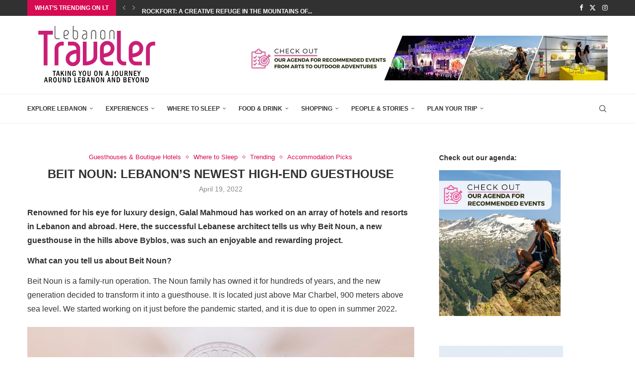

--- FILE ---
content_type: text/html; charset=UTF-8
request_url: https://www.lebanontraveler.com/en/magazine/beit-noun-lebanon-newest-high-end-guesthouse/
body_size: 68969
content:
<!DOCTYPE html>
<html lang="en-US">
<head><meta charset="UTF-8"><script>if(navigator.userAgent.match(/MSIE|Internet Explorer/i)||navigator.userAgent.match(/Trident\/7\..*?rv:11/i)){var href=document.location.href;if(!href.match(/[?&]nowprocket/)){if(href.indexOf("?")==-1){if(href.indexOf("#")==-1){document.location.href=href+"?nowprocket=1"}else{document.location.href=href.replace("#","?nowprocket=1#")}}else{if(href.indexOf("#")==-1){document.location.href=href+"&nowprocket=1"}else{document.location.href=href.replace("#","&nowprocket=1#")}}}}</script><script>(()=>{class RocketLazyLoadScripts{constructor(){this.v="2.0.4",this.userEvents=["keydown","keyup","mousedown","mouseup","mousemove","mouseover","mouseout","touchmove","touchstart","touchend","touchcancel","wheel","click","dblclick","input"],this.attributeEvents=["onblur","onclick","oncontextmenu","ondblclick","onfocus","onmousedown","onmouseenter","onmouseleave","onmousemove","onmouseout","onmouseover","onmouseup","onmousewheel","onscroll","onsubmit"]}async t(){this.i(),this.o(),/iP(ad|hone)/.test(navigator.userAgent)&&this.h(),this.u(),this.l(this),this.m(),this.k(this),this.p(this),this._(),await Promise.all([this.R(),this.L()]),this.lastBreath=Date.now(),this.S(this),this.P(),this.D(),this.O(),this.M(),await this.C(this.delayedScripts.normal),await this.C(this.delayedScripts.defer),await this.C(this.delayedScripts.async),await this.T(),await this.F(),await this.j(),await this.A(),window.dispatchEvent(new Event("rocket-allScriptsLoaded")),this.everythingLoaded=!0,this.lastTouchEnd&&await new Promise(t=>setTimeout(t,500-Date.now()+this.lastTouchEnd)),this.I(),this.H(),this.U(),this.W()}i(){this.CSPIssue=sessionStorage.getItem("rocketCSPIssue"),document.addEventListener("securitypolicyviolation",t=>{this.CSPIssue||"script-src-elem"!==t.violatedDirective||"data"!==t.blockedURI||(this.CSPIssue=!0,sessionStorage.setItem("rocketCSPIssue",!0))},{isRocket:!0})}o(){window.addEventListener("pageshow",t=>{this.persisted=t.persisted,this.realWindowLoadedFired=!0},{isRocket:!0}),window.addEventListener("pagehide",()=>{this.onFirstUserAction=null},{isRocket:!0})}h(){let t;function e(e){t=e}window.addEventListener("touchstart",e,{isRocket:!0}),window.addEventListener("touchend",function i(o){o.changedTouches[0]&&t.changedTouches[0]&&Math.abs(o.changedTouches[0].pageX-t.changedTouches[0].pageX)<10&&Math.abs(o.changedTouches[0].pageY-t.changedTouches[0].pageY)<10&&o.timeStamp-t.timeStamp<200&&(window.removeEventListener("touchstart",e,{isRocket:!0}),window.removeEventListener("touchend",i,{isRocket:!0}),"INPUT"===o.target.tagName&&"text"===o.target.type||(o.target.dispatchEvent(new TouchEvent("touchend",{target:o.target,bubbles:!0})),o.target.dispatchEvent(new MouseEvent("mouseover",{target:o.target,bubbles:!0})),o.target.dispatchEvent(new PointerEvent("click",{target:o.target,bubbles:!0,cancelable:!0,detail:1,clientX:o.changedTouches[0].clientX,clientY:o.changedTouches[0].clientY})),event.preventDefault()))},{isRocket:!0})}q(t){this.userActionTriggered||("mousemove"!==t.type||this.firstMousemoveIgnored?"keyup"===t.type||"mouseover"===t.type||"mouseout"===t.type||(this.userActionTriggered=!0,this.onFirstUserAction&&this.onFirstUserAction()):this.firstMousemoveIgnored=!0),"click"===t.type&&t.preventDefault(),t.stopPropagation(),t.stopImmediatePropagation(),"touchstart"===this.lastEvent&&"touchend"===t.type&&(this.lastTouchEnd=Date.now()),"click"===t.type&&(this.lastTouchEnd=0),this.lastEvent=t.type,t.composedPath&&t.composedPath()[0].getRootNode()instanceof ShadowRoot&&(t.rocketTarget=t.composedPath()[0]),this.savedUserEvents.push(t)}u(){this.savedUserEvents=[],this.userEventHandler=this.q.bind(this),this.userEvents.forEach(t=>window.addEventListener(t,this.userEventHandler,{passive:!1,isRocket:!0})),document.addEventListener("visibilitychange",this.userEventHandler,{isRocket:!0})}U(){this.userEvents.forEach(t=>window.removeEventListener(t,this.userEventHandler,{passive:!1,isRocket:!0})),document.removeEventListener("visibilitychange",this.userEventHandler,{isRocket:!0}),this.savedUserEvents.forEach(t=>{(t.rocketTarget||t.target).dispatchEvent(new window[t.constructor.name](t.type,t))})}m(){const t="return false",e=Array.from(this.attributeEvents,t=>"data-rocket-"+t),i="["+this.attributeEvents.join("],[")+"]",o="[data-rocket-"+this.attributeEvents.join("],[data-rocket-")+"]",s=(e,i,o)=>{o&&o!==t&&(e.setAttribute("data-rocket-"+i,o),e["rocket"+i]=new Function("event",o),e.setAttribute(i,t))};new MutationObserver(t=>{for(const n of t)"attributes"===n.type&&(n.attributeName.startsWith("data-rocket-")||this.everythingLoaded?n.attributeName.startsWith("data-rocket-")&&this.everythingLoaded&&this.N(n.target,n.attributeName.substring(12)):s(n.target,n.attributeName,n.target.getAttribute(n.attributeName))),"childList"===n.type&&n.addedNodes.forEach(t=>{if(t.nodeType===Node.ELEMENT_NODE)if(this.everythingLoaded)for(const i of[t,...t.querySelectorAll(o)])for(const t of i.getAttributeNames())e.includes(t)&&this.N(i,t.substring(12));else for(const e of[t,...t.querySelectorAll(i)])for(const t of e.getAttributeNames())this.attributeEvents.includes(t)&&s(e,t,e.getAttribute(t))})}).observe(document,{subtree:!0,childList:!0,attributeFilter:[...this.attributeEvents,...e]})}I(){this.attributeEvents.forEach(t=>{document.querySelectorAll("[data-rocket-"+t+"]").forEach(e=>{this.N(e,t)})})}N(t,e){const i=t.getAttribute("data-rocket-"+e);i&&(t.setAttribute(e,i),t.removeAttribute("data-rocket-"+e))}k(t){Object.defineProperty(HTMLElement.prototype,"onclick",{get(){return this.rocketonclick||null},set(e){this.rocketonclick=e,this.setAttribute(t.everythingLoaded?"onclick":"data-rocket-onclick","this.rocketonclick(event)")}})}S(t){function e(e,i){let o=e[i];e[i]=null,Object.defineProperty(e,i,{get:()=>o,set(s){t.everythingLoaded?o=s:e["rocket"+i]=o=s}})}e(document,"onreadystatechange"),e(window,"onload"),e(window,"onpageshow");try{Object.defineProperty(document,"readyState",{get:()=>t.rocketReadyState,set(e){t.rocketReadyState=e},configurable:!0}),document.readyState="loading"}catch(t){console.log("WPRocket DJE readyState conflict, bypassing")}}l(t){this.originalAddEventListener=EventTarget.prototype.addEventListener,this.originalRemoveEventListener=EventTarget.prototype.removeEventListener,this.savedEventListeners=[],EventTarget.prototype.addEventListener=function(e,i,o){o&&o.isRocket||!t.B(e,this)&&!t.userEvents.includes(e)||t.B(e,this)&&!t.userActionTriggered||e.startsWith("rocket-")||t.everythingLoaded?t.originalAddEventListener.call(this,e,i,o):(t.savedEventListeners.push({target:this,remove:!1,type:e,func:i,options:o}),"mouseenter"!==e&&"mouseleave"!==e||t.originalAddEventListener.call(this,e,t.savedUserEvents.push,o))},EventTarget.prototype.removeEventListener=function(e,i,o){o&&o.isRocket||!t.B(e,this)&&!t.userEvents.includes(e)||t.B(e,this)&&!t.userActionTriggered||e.startsWith("rocket-")||t.everythingLoaded?t.originalRemoveEventListener.call(this,e,i,o):t.savedEventListeners.push({target:this,remove:!0,type:e,func:i,options:o})}}J(t,e){this.savedEventListeners=this.savedEventListeners.filter(i=>{let o=i.type,s=i.target||window;return e!==o||t!==s||(this.B(o,s)&&(i.type="rocket-"+o),this.$(i),!1)})}H(){EventTarget.prototype.addEventListener=this.originalAddEventListener,EventTarget.prototype.removeEventListener=this.originalRemoveEventListener,this.savedEventListeners.forEach(t=>this.$(t))}$(t){t.remove?this.originalRemoveEventListener.call(t.target,t.type,t.func,t.options):this.originalAddEventListener.call(t.target,t.type,t.func,t.options)}p(t){let e;function i(e){return t.everythingLoaded?e:e.split(" ").map(t=>"load"===t||t.startsWith("load.")?"rocket-jquery-load":t).join(" ")}function o(o){function s(e){const s=o.fn[e];o.fn[e]=o.fn.init.prototype[e]=function(){return this[0]===window&&t.userActionTriggered&&("string"==typeof arguments[0]||arguments[0]instanceof String?arguments[0]=i(arguments[0]):"object"==typeof arguments[0]&&Object.keys(arguments[0]).forEach(t=>{const e=arguments[0][t];delete arguments[0][t],arguments[0][i(t)]=e})),s.apply(this,arguments),this}}if(o&&o.fn&&!t.allJQueries.includes(o)){const e={DOMContentLoaded:[],"rocket-DOMContentLoaded":[]};for(const t in e)document.addEventListener(t,()=>{e[t].forEach(t=>t())},{isRocket:!0});o.fn.ready=o.fn.init.prototype.ready=function(i){function s(){parseInt(o.fn.jquery)>2?setTimeout(()=>i.bind(document)(o)):i.bind(document)(o)}return"function"==typeof i&&(t.realDomReadyFired?!t.userActionTriggered||t.fauxDomReadyFired?s():e["rocket-DOMContentLoaded"].push(s):e.DOMContentLoaded.push(s)),o([])},s("on"),s("one"),s("off"),t.allJQueries.push(o)}e=o}t.allJQueries=[],o(window.jQuery),Object.defineProperty(window,"jQuery",{get:()=>e,set(t){o(t)}})}P(){const t=new Map;document.write=document.writeln=function(e){const i=document.currentScript,o=document.createRange(),s=i.parentElement;let n=t.get(i);void 0===n&&(n=i.nextSibling,t.set(i,n));const c=document.createDocumentFragment();o.setStart(c,0),c.appendChild(o.createContextualFragment(e)),s.insertBefore(c,n)}}async R(){return new Promise(t=>{this.userActionTriggered?t():this.onFirstUserAction=t})}async L(){return new Promise(t=>{document.addEventListener("DOMContentLoaded",()=>{this.realDomReadyFired=!0,t()},{isRocket:!0})})}async j(){return this.realWindowLoadedFired?Promise.resolve():new Promise(t=>{window.addEventListener("load",t,{isRocket:!0})})}M(){this.pendingScripts=[];this.scriptsMutationObserver=new MutationObserver(t=>{for(const e of t)e.addedNodes.forEach(t=>{"SCRIPT"!==t.tagName||t.noModule||t.isWPRocket||this.pendingScripts.push({script:t,promise:new Promise(e=>{const i=()=>{const i=this.pendingScripts.findIndex(e=>e.script===t);i>=0&&this.pendingScripts.splice(i,1),e()};t.addEventListener("load",i,{isRocket:!0}),t.addEventListener("error",i,{isRocket:!0}),setTimeout(i,1e3)})})})}),this.scriptsMutationObserver.observe(document,{childList:!0,subtree:!0})}async F(){await this.X(),this.pendingScripts.length?(await this.pendingScripts[0].promise,await this.F()):this.scriptsMutationObserver.disconnect()}D(){this.delayedScripts={normal:[],async:[],defer:[]},document.querySelectorAll("script[type$=rocketlazyloadscript]").forEach(t=>{t.hasAttribute("data-rocket-src")?t.hasAttribute("async")&&!1!==t.async?this.delayedScripts.async.push(t):t.hasAttribute("defer")&&!1!==t.defer||"module"===t.getAttribute("data-rocket-type")?this.delayedScripts.defer.push(t):this.delayedScripts.normal.push(t):this.delayedScripts.normal.push(t)})}async _(){await this.L();let t=[];document.querySelectorAll("script[type$=rocketlazyloadscript][data-rocket-src]").forEach(e=>{let i=e.getAttribute("data-rocket-src");if(i&&!i.startsWith("data:")){i.startsWith("//")&&(i=location.protocol+i);try{const o=new URL(i).origin;o!==location.origin&&t.push({src:o,crossOrigin:e.crossOrigin||"module"===e.getAttribute("data-rocket-type")})}catch(t){}}}),t=[...new Map(t.map(t=>[JSON.stringify(t),t])).values()],this.Y(t,"preconnect")}async G(t){if(await this.K(),!0!==t.noModule||!("noModule"in HTMLScriptElement.prototype))return new Promise(e=>{let i;function o(){(i||t).setAttribute("data-rocket-status","executed"),e()}try{if(navigator.userAgent.includes("Firefox/")||""===navigator.vendor||this.CSPIssue)i=document.createElement("script"),[...t.attributes].forEach(t=>{let e=t.nodeName;"type"!==e&&("data-rocket-type"===e&&(e="type"),"data-rocket-src"===e&&(e="src"),i.setAttribute(e,t.nodeValue))}),t.text&&(i.text=t.text),t.nonce&&(i.nonce=t.nonce),i.hasAttribute("src")?(i.addEventListener("load",o,{isRocket:!0}),i.addEventListener("error",()=>{i.setAttribute("data-rocket-status","failed-network"),e()},{isRocket:!0}),setTimeout(()=>{i.isConnected||e()},1)):(i.text=t.text,o()),i.isWPRocket=!0,t.parentNode.replaceChild(i,t);else{const i=t.getAttribute("data-rocket-type"),s=t.getAttribute("data-rocket-src");i?(t.type=i,t.removeAttribute("data-rocket-type")):t.removeAttribute("type"),t.addEventListener("load",o,{isRocket:!0}),t.addEventListener("error",i=>{this.CSPIssue&&i.target.src.startsWith("data:")?(console.log("WPRocket: CSP fallback activated"),t.removeAttribute("src"),this.G(t).then(e)):(t.setAttribute("data-rocket-status","failed-network"),e())},{isRocket:!0}),s?(t.fetchPriority="high",t.removeAttribute("data-rocket-src"),t.src=s):t.src="data:text/javascript;base64,"+window.btoa(unescape(encodeURIComponent(t.text)))}}catch(i){t.setAttribute("data-rocket-status","failed-transform"),e()}});t.setAttribute("data-rocket-status","skipped")}async C(t){const e=t.shift();return e?(e.isConnected&&await this.G(e),this.C(t)):Promise.resolve()}O(){this.Y([...this.delayedScripts.normal,...this.delayedScripts.defer,...this.delayedScripts.async],"preload")}Y(t,e){this.trash=this.trash||[];let i=!0;var o=document.createDocumentFragment();t.forEach(t=>{const s=t.getAttribute&&t.getAttribute("data-rocket-src")||t.src;if(s&&!s.startsWith("data:")){const n=document.createElement("link");n.href=s,n.rel=e,"preconnect"!==e&&(n.as="script",n.fetchPriority=i?"high":"low"),t.getAttribute&&"module"===t.getAttribute("data-rocket-type")&&(n.crossOrigin=!0),t.crossOrigin&&(n.crossOrigin=t.crossOrigin),t.integrity&&(n.integrity=t.integrity),t.nonce&&(n.nonce=t.nonce),o.appendChild(n),this.trash.push(n),i=!1}}),document.head.appendChild(o)}W(){this.trash.forEach(t=>t.remove())}async T(){try{document.readyState="interactive"}catch(t){}this.fauxDomReadyFired=!0;try{await this.K(),this.J(document,"readystatechange"),document.dispatchEvent(new Event("rocket-readystatechange")),await this.K(),document.rocketonreadystatechange&&document.rocketonreadystatechange(),await this.K(),this.J(document,"DOMContentLoaded"),document.dispatchEvent(new Event("rocket-DOMContentLoaded")),await this.K(),this.J(window,"DOMContentLoaded"),window.dispatchEvent(new Event("rocket-DOMContentLoaded"))}catch(t){console.error(t)}}async A(){try{document.readyState="complete"}catch(t){}try{await this.K(),this.J(document,"readystatechange"),document.dispatchEvent(new Event("rocket-readystatechange")),await this.K(),document.rocketonreadystatechange&&document.rocketonreadystatechange(),await this.K(),this.J(window,"load"),window.dispatchEvent(new Event("rocket-load")),await this.K(),window.rocketonload&&window.rocketonload(),await this.K(),this.allJQueries.forEach(t=>t(window).trigger("rocket-jquery-load")),await this.K(),this.J(window,"pageshow");const t=new Event("rocket-pageshow");t.persisted=this.persisted,window.dispatchEvent(t),await this.K(),window.rocketonpageshow&&window.rocketonpageshow({persisted:this.persisted})}catch(t){console.error(t)}}async K(){Date.now()-this.lastBreath>45&&(await this.X(),this.lastBreath=Date.now())}async X(){return document.hidden?new Promise(t=>setTimeout(t)):new Promise(t=>requestAnimationFrame(t))}B(t,e){return e===document&&"readystatechange"===t||(e===document&&"DOMContentLoaded"===t||(e===window&&"DOMContentLoaded"===t||(e===window&&"load"===t||e===window&&"pageshow"===t)))}static run(){(new RocketLazyLoadScripts).t()}}RocketLazyLoadScripts.run()})();</script>
	
	<meta http-equiv="X-UA-Compatible" content="IE=edge">
	<meta name="viewport" content="width=device-width, initial-scale=1">
	
	<link rel="profile" href="https://gmpg.org/xfn/11" />
			<link rel="shortcut icon" href="https://www.lebanontraveler.com/wp-content/uploads/2018/04/favicon.jpg" type="image/x-icon" />
		<link rel="apple-touch-icon" sizes="180x180" href="https://www.lebanontraveler.com/wp-content/uploads/2018/04/favicon.jpg">
		<link rel="alternate" type="application/rss+xml" title="Lebanon Traveler RSS Feed" href="https://www.lebanontraveler.com/feed/" />
	<link rel="alternate" type="application/atom+xml" title="Lebanon Traveler Atom Feed" href="https://www.lebanontraveler.com/feed/atom/" />
	<link rel="pingback" href="https://www.lebanontraveler.com/xmlrpc.php" />
	<!--[if lt IE 9]>
	<script src="https://www.lebanontraveler.com/wp-content/themes/soledad/js/html5.js"></script>
	<![endif]-->
<!-- Google tag (gtag.js) --> <script type="rocketlazyloadscript" async data-rocket-src="https://www.googletagmanager.com/gtag/js?id=G-ZKZS062CR5"></script> <script type="rocketlazyloadscript"> window.dataLayer = window.dataLayer || []; function gtag(){dataLayer.push(arguments);} gtag('js', new Date()); gtag('config', 'G-ZKZS062CR5'); </script>
	<!-- <script type="rocketlazyloadscript" async data-rocket-src="https://pagead2.googlesyndication.com/pagead/js/adsbygoogle.js?client=ca-pub-4257165618714974" crossorigin="anonymous"></script>-->
	<link rel='preconnect' href='https://fonts.googleapis.com' />
<link rel='preconnect' href='https://fonts.gstatic.com' />
<meta http-equiv='x-dns-prefetch-control' content='on'>
<link rel='dns-prefetch' href='//fonts.googleapis.com' />
<link rel='dns-prefetch' href='//fonts.gstatic.com' />
<link rel='dns-prefetch' href='//s.gravatar.com' />
<link rel='dns-prefetch' href='//www.google-analytics.com' />
<meta name='robots' content='index, follow, max-image-preview:large, max-snippet:-1, max-video-preview:-1' />
	<style>img:is([sizes="auto" i], [sizes^="auto," i]) { contain-intrinsic-size: 3000px 1500px }</style>
	
	<!-- This site is optimized with the Yoast SEO Premium plugin v26.0 (Yoast SEO v26.4) - https://yoast.com/wordpress/plugins/seo/ -->
	<title>Beit Noun: Lebanon&#039;s Newest High-End Guesthouse - Lebanon Traveler</title>
<link data-rocket-preload as="style" href="https://fonts.googleapis.com/css?family=Oswald%3A400%7CFira%20Sans%3A300%2C300italic%2C400%2C400italic%2C500%2C500italic%2C700%2C700italic%2C800%2C800italic%7CRubik%3A300%2C300italic%2C400%2C400italic%2C500%2C500italic%2C600%2C600italic%2C700%2C700italic%2C800%2C800italic%26amp%3Bsubset%3Dlatin%2Ccyrillic%2Ccyrillic-ext%2Cgreek%2Cgreek-ext%2Clatin-ext&#038;display=swap" rel="preload">
<link href="https://fonts.googleapis.com/css?family=Oswald%3A400%7CFira%20Sans%3A300%2C300italic%2C400%2C400italic%2C500%2C500italic%2C700%2C700italic%2C800%2C800italic%7CRubik%3A300%2C300italic%2C400%2C400italic%2C500%2C500italic%2C600%2C600italic%2C700%2C700italic%2C800%2C800italic%26amp%3Bsubset%3Dlatin%2Ccyrillic%2Ccyrillic-ext%2Cgreek%2Cgreek-ext%2Clatin-ext&#038;display=swap" media="print" onload="this.media=&#039;all&#039;" rel="stylesheet">
<noscript><link rel="stylesheet" href="https://fonts.googleapis.com/css?family=Oswald%3A400%7CFira%20Sans%3A300%2C300italic%2C400%2C400italic%2C500%2C500italic%2C700%2C700italic%2C800%2C800italic%7CRubik%3A300%2C300italic%2C400%2C400italic%2C500%2C500italic%2C600%2C600italic%2C700%2C700italic%2C800%2C800italic%26amp%3Bsubset%3Dlatin%2Ccyrillic%2Ccyrillic-ext%2Cgreek%2Cgreek-ext%2Clatin-ext&#038;display=swap"></noscript>
	<link rel="canonical" href="https://www.lebanontraveler.com/en/magazine/beit-noun-lebanon-newest-high-end-guesthouse/" />
	<meta property="og:locale" content="en_US" />
	<meta property="og:type" content="article" />
	<meta property="og:title" content="Beit Noun: Lebanon&#039;s Newest High-End Guesthouse" />
	<meta property="og:description" content="Renowned for his eye for luxury design, Galal Mahmoud has worked on an array of hotels and resorts in Lebanon and abroad. Here, the successful Lebanese architect tells us why Beit Noun, a new guesthouse in the hills above Byblos, was such an enjoyable and rewarding project." />
	<meta property="og:url" content="https://www.lebanontraveler.com/en/magazine/beit-noun-lebanon-newest-high-end-guesthouse/" />
	<meta property="og:site_name" content="Lebanon Traveler" />
	<meta property="article:publisher" content="https://www.facebook.com/LebanonTraveler" />
	<meta property="article:published_time" content="2022-04-19T08:06:04+00:00" />
	<meta property="article:modified_time" content="2022-06-07T13:11:58+00:00" />
	<meta property="og:image" content="https://www.lebanontraveler.com/wp-content/uploads/2022/04/Beit-Noun-4.jpg" />
	<meta property="og:image:width" content="1024" />
	<meta property="og:image:height" content="576" />
	<meta property="og:image:type" content="image/jpeg" />
	<meta name="author" content="LBTAdmin" />
	<meta name="twitter:card" content="summary_large_image" />
	<meta name="twitter:creator" content="@lebanontraveler" />
	<meta name="twitter:site" content="@lebanontraveler" />
	<meta name="twitter:label1" content="Written by" />
	<meta name="twitter:data1" content="LBTAdmin" />
	<meta name="twitter:label2" content="Est. reading time" />
	<meta name="twitter:data2" content="4 minutes" />
	<script type="application/ld+json" class="yoast-schema-graph">{"@context":"https://schema.org","@graph":[{"@type":"WebPage","@id":"https://www.lebanontraveler.com/en/magazine/beit-noun-lebanon-newest-high-end-guesthouse/","url":"https://www.lebanontraveler.com/en/magazine/beit-noun-lebanon-newest-high-end-guesthouse/","name":"Beit Noun: Lebanon's Newest High-End Guesthouse - Lebanon Traveler","isPartOf":{"@id":"https://www.lebanontraveler.com/#website"},"primaryImageOfPage":{"@id":"https://www.lebanontraveler.com/en/magazine/beit-noun-lebanon-newest-high-end-guesthouse/#primaryimage"},"image":{"@id":"https://www.lebanontraveler.com/en/magazine/beit-noun-lebanon-newest-high-end-guesthouse/#primaryimage"},"thumbnailUrl":"https://www.lebanontraveler.com/wp-content/uploads/2022/04/Beit-Noun-4.jpg","datePublished":"2022-04-19T08:06:04+00:00","dateModified":"2022-06-07T13:11:58+00:00","author":{"@id":"https://www.lebanontraveler.com/#/schema/person/c1b40fe18e3938882c05a95151c1eb6c"},"breadcrumb":{"@id":"https://www.lebanontraveler.com/en/magazine/beit-noun-lebanon-newest-high-end-guesthouse/#breadcrumb"},"inLanguage":"en-US","potentialAction":[{"@type":"ReadAction","target":["https://www.lebanontraveler.com/en/magazine/beit-noun-lebanon-newest-high-end-guesthouse/"]}]},{"@type":"ImageObject","inLanguage":"en-US","@id":"https://www.lebanontraveler.com/en/magazine/beit-noun-lebanon-newest-high-end-guesthouse/#primaryimage","url":"https://www.lebanontraveler.com/wp-content/uploads/2022/04/Beit-Noun-4.jpg","contentUrl":"https://www.lebanontraveler.com/wp-content/uploads/2022/04/Beit-Noun-4.jpg","width":1024,"height":576},{"@type":"BreadcrumbList","@id":"https://www.lebanontraveler.com/en/magazine/beit-noun-lebanon-newest-high-end-guesthouse/#breadcrumb","itemListElement":[{"@type":"ListItem","position":1,"name":"Home","item":"https://www.lebanontraveler.com/"},{"@type":"ListItem","position":2,"name":"Beit Noun: Lebanon&#8217;s Newest High-End Guesthouse"}]},{"@type":"WebSite","@id":"https://www.lebanontraveler.com/#website","url":"https://www.lebanontraveler.com/","name":"Lebanon Traveler","description":"Taking you on a journey around Lebanon and beyond","potentialAction":[{"@type":"SearchAction","target":{"@type":"EntryPoint","urlTemplate":"https://www.lebanontraveler.com/?s={search_term_string}"},"query-input":{"@type":"PropertyValueSpecification","valueRequired":true,"valueName":"search_term_string"}}],"inLanguage":"en-US"},{"@type":"Person","@id":"https://www.lebanontraveler.com/#/schema/person/c1b40fe18e3938882c05a95151c1eb6c","name":"LBTAdmin","image":{"@type":"ImageObject","inLanguage":"en-US","@id":"https://www.lebanontraveler.com/#/schema/person/image/","url":"https://secure.gravatar.com/avatar/d2b087dd06ba39eba6c821639767f5d1532ca854af53aa794bf34c347aeafb7a?s=96&d=mm&r=g","contentUrl":"https://secure.gravatar.com/avatar/d2b087dd06ba39eba6c821639767f5d1532ca854af53aa794bf34c347aeafb7a?s=96&d=mm&r=g","caption":"LBTAdmin"}}]}</script>
	<!-- / Yoast SEO Premium plugin. -->


<script type="rocketlazyloadscript" data-rocket-type='application/javascript'  id='pys-version-script'>console.log('PixelYourSite Free version 11.1.3');</script>
<link rel='dns-prefetch' href='//fonts.googleapis.com' />
<link href='https://fonts.gstatic.com' crossorigin rel='preconnect' />
<link rel="alternate" type="application/rss+xml" title="Lebanon Traveler &raquo; Feed" href="https://www.lebanontraveler.com/feed/" />
<link rel="alternate" type="application/rss+xml" title="Lebanon Traveler &raquo; Comments Feed" href="https://www.lebanontraveler.com/comments/feed/" />
<link rel="alternate" type="application/rss+xml" title="Lebanon Traveler &raquo; Beit Noun: Lebanon&#8217;s Newest High-End Guesthouse Comments Feed" href="https://www.lebanontraveler.com/en/magazine/beit-noun-lebanon-newest-high-end-guesthouse/feed/" />
<link rel='stylesheet' id='mec-select2-style-css' href='https://www.lebanontraveler.com/wp-content/plugins/modern-events-calendar/assets/packages/select2/select2.min.css?ver=7.27.0' type='text/css' media='all' />
<link data-minify="1" rel='stylesheet' id='mec-font-icons-css' href='https://www.lebanontraveler.com/wp-content/cache/min/1/wp-content/plugins/modern-events-calendar/assets/css/iconfonts.css?ver=1760522732' type='text/css' media='all' />
<link data-minify="1" rel='stylesheet' id='mec-frontend-style-css' href='https://www.lebanontraveler.com/wp-content/cache/background-css/1/www.lebanontraveler.com/wp-content/cache/min/1/wp-content/plugins/modern-events-calendar/assets/css/frontend.min.css?ver=1760522732&wpr_t=1769074467' type='text/css' media='all' />
<link data-minify="1" rel='stylesheet' id='mec-tooltip-style-css' href='https://www.lebanontraveler.com/wp-content/cache/min/1/wp-content/plugins/modern-events-calendar/assets/packages/tooltip/tooltip.css?ver=1760522732' type='text/css' media='all' />
<link rel='stylesheet' id='mec-tooltip-shadow-style-css' href='https://www.lebanontraveler.com/wp-content/plugins/modern-events-calendar/assets/packages/tooltip/tooltipster-sideTip-shadow.min.css?ver=7.27.0' type='text/css' media='all' />
<link data-minify="1" rel='stylesheet' id='featherlight-css' href='https://www.lebanontraveler.com/wp-content/cache/min/1/wp-content/plugins/modern-events-calendar/assets/packages/featherlight/featherlight.css?ver=1760522732' type='text/css' media='all' />
<link rel='stylesheet' id='mec-lity-style-css' href='https://www.lebanontraveler.com/wp-content/plugins/modern-events-calendar/assets/packages/lity/lity.min.css?ver=7.27.0' type='text/css' media='all' />
<link data-minify="1" rel='stylesheet' id='mec-general-calendar-style-css' href='https://www.lebanontraveler.com/wp-content/cache/min/1/wp-content/plugins/modern-events-calendar/assets/css/mec-general-calendar.css?ver=1760522732' type='text/css' media='all' />
<style id='wp-emoji-styles-inline-css' type='text/css'>

	img.wp-smiley, img.emoji {
		display: inline !important;
		border: none !important;
		box-shadow: none !important;
		height: 1em !important;
		width: 1em !important;
		margin: 0 0.07em !important;
		vertical-align: -0.1em !important;
		background: none !important;
		padding: 0 !important;
	}
</style>
<link rel='stylesheet' id='wp-block-library-css' href='https://www.lebanontraveler.com/wp-includes/css/dist/block-library/style.min.css?ver=6.8.3' type='text/css' media='all' />
<style id='wp-block-library-theme-inline-css' type='text/css'>
.wp-block-audio :where(figcaption){color:#555;font-size:13px;text-align:center}.is-dark-theme .wp-block-audio :where(figcaption){color:#ffffffa6}.wp-block-audio{margin:0 0 1em}.wp-block-code{border:1px solid #ccc;border-radius:4px;font-family:Menlo,Consolas,monaco,monospace;padding:.8em 1em}.wp-block-embed :where(figcaption){color:#555;font-size:13px;text-align:center}.is-dark-theme .wp-block-embed :where(figcaption){color:#ffffffa6}.wp-block-embed{margin:0 0 1em}.blocks-gallery-caption{color:#555;font-size:13px;text-align:center}.is-dark-theme .blocks-gallery-caption{color:#ffffffa6}:root :where(.wp-block-image figcaption){color:#555;font-size:13px;text-align:center}.is-dark-theme :root :where(.wp-block-image figcaption){color:#ffffffa6}.wp-block-image{margin:0 0 1em}.wp-block-pullquote{border-bottom:4px solid;border-top:4px solid;color:currentColor;margin-bottom:1.75em}.wp-block-pullquote cite,.wp-block-pullquote footer,.wp-block-pullquote__citation{color:currentColor;font-size:.8125em;font-style:normal;text-transform:uppercase}.wp-block-quote{border-left:.25em solid;margin:0 0 1.75em;padding-left:1em}.wp-block-quote cite,.wp-block-quote footer{color:currentColor;font-size:.8125em;font-style:normal;position:relative}.wp-block-quote:where(.has-text-align-right){border-left:none;border-right:.25em solid;padding-left:0;padding-right:1em}.wp-block-quote:where(.has-text-align-center){border:none;padding-left:0}.wp-block-quote.is-large,.wp-block-quote.is-style-large,.wp-block-quote:where(.is-style-plain){border:none}.wp-block-search .wp-block-search__label{font-weight:700}.wp-block-search__button{border:1px solid #ccc;padding:.375em .625em}:where(.wp-block-group.has-background){padding:1.25em 2.375em}.wp-block-separator.has-css-opacity{opacity:.4}.wp-block-separator{border:none;border-bottom:2px solid;margin-left:auto;margin-right:auto}.wp-block-separator.has-alpha-channel-opacity{opacity:1}.wp-block-separator:not(.is-style-wide):not(.is-style-dots){width:100px}.wp-block-separator.has-background:not(.is-style-dots){border-bottom:none;height:1px}.wp-block-separator.has-background:not(.is-style-wide):not(.is-style-dots){height:2px}.wp-block-table{margin:0 0 1em}.wp-block-table td,.wp-block-table th{word-break:normal}.wp-block-table :where(figcaption){color:#555;font-size:13px;text-align:center}.is-dark-theme .wp-block-table :where(figcaption){color:#ffffffa6}.wp-block-video :where(figcaption){color:#555;font-size:13px;text-align:center}.is-dark-theme .wp-block-video :where(figcaption){color:#ffffffa6}.wp-block-video{margin:0 0 1em}:root :where(.wp-block-template-part.has-background){margin-bottom:0;margin-top:0;padding:1.25em 2.375em}
</style>
<style id='classic-theme-styles-inline-css' type='text/css'>
/*! This file is auto-generated */
.wp-block-button__link{color:#fff;background-color:#32373c;border-radius:9999px;box-shadow:none;text-decoration:none;padding:calc(.667em + 2px) calc(1.333em + 2px);font-size:1.125em}.wp-block-file__button{background:#32373c;color:#fff;text-decoration:none}
</style>
<style id='block-soledad-style-inline-css' type='text/css'>
.pchead-e-block{--pcborder-cl:#dedede;--pcaccent-cl:#6eb48c}.heading1-style-1>h1,.heading1-style-2>h1,.heading2-style-1>h2,.heading2-style-2>h2,.heading3-style-1>h3,.heading3-style-2>h3,.heading4-style-1>h4,.heading4-style-2>h4,.heading5-style-1>h5,.heading5-style-2>h5{padding-bottom:8px;border-bottom:1px solid var(--pcborder-cl);overflow:hidden}.heading1-style-2>h1,.heading2-style-2>h2,.heading3-style-2>h3,.heading4-style-2>h4,.heading5-style-2>h5{border-bottom-width:0;position:relative}.heading1-style-2>h1:before,.heading2-style-2>h2:before,.heading3-style-2>h3:before,.heading4-style-2>h4:before,.heading5-style-2>h5:before{content:'';width:50px;height:2px;bottom:0;left:0;z-index:2;background:var(--pcaccent-cl);position:absolute}.heading1-style-2>h1:after,.heading2-style-2>h2:after,.heading3-style-2>h3:after,.heading4-style-2>h4:after,.heading5-style-2>h5:after{content:'';width:100%;height:2px;bottom:0;left:20px;z-index:1;background:var(--pcborder-cl);position:absolute}.heading1-style-3>h1,.heading1-style-4>h1,.heading2-style-3>h2,.heading2-style-4>h2,.heading3-style-3>h3,.heading3-style-4>h3,.heading4-style-3>h4,.heading4-style-4>h4,.heading5-style-3>h5,.heading5-style-4>h5{position:relative;padding-left:20px}.heading1-style-3>h1:before,.heading1-style-4>h1:before,.heading2-style-3>h2:before,.heading2-style-4>h2:before,.heading3-style-3>h3:before,.heading3-style-4>h3:before,.heading4-style-3>h4:before,.heading4-style-4>h4:before,.heading5-style-3>h5:before,.heading5-style-4>h5:before{width:10px;height:100%;content:'';position:absolute;top:0;left:0;bottom:0;background:var(--pcaccent-cl)}.heading1-style-4>h1,.heading2-style-4>h2,.heading3-style-4>h3,.heading4-style-4>h4,.heading5-style-4>h5{padding:10px 20px;background:#f1f1f1}.heading1-style-5>h1,.heading2-style-5>h2,.heading3-style-5>h3,.heading4-style-5>h4,.heading5-style-5>h5{position:relative;z-index:1}.heading1-style-5>h1:before,.heading2-style-5>h2:before,.heading3-style-5>h3:before,.heading4-style-5>h4:before,.heading5-style-5>h5:before{content:"";position:absolute;left:0;bottom:0;width:200px;height:50%;transform:skew(-25deg) translateX(0);background:var(--pcaccent-cl);z-index:-1;opacity:.4}.heading1-style-6>h1,.heading2-style-6>h2,.heading3-style-6>h3,.heading4-style-6>h4,.heading5-style-6>h5{text-decoration:underline;text-underline-offset:2px;text-decoration-thickness:4px;text-decoration-color:var(--pcaccent-cl)}
</style>
<style id='joinchat-button-style-inline-css' type='text/css'>
.wp-block-joinchat-button{border:none!important;text-align:center}.wp-block-joinchat-button figure{display:table;margin:0 auto;padding:0}.wp-block-joinchat-button figcaption{font:normal normal 400 .6em/2em var(--wp--preset--font-family--system-font,sans-serif);margin:0;padding:0}.wp-block-joinchat-button .joinchat-button__qr{background-color:#fff;border:6px solid #25d366;border-radius:30px;box-sizing:content-box;display:block;height:200px;margin:auto;overflow:hidden;padding:10px;width:200px}.wp-block-joinchat-button .joinchat-button__qr canvas,.wp-block-joinchat-button .joinchat-button__qr img{display:block;margin:auto}.wp-block-joinchat-button .joinchat-button__link{align-items:center;background-color:#25d366;border:6px solid #25d366;border-radius:30px;display:inline-flex;flex-flow:row nowrap;justify-content:center;line-height:1.25em;margin:0 auto;text-decoration:none}.wp-block-joinchat-button .joinchat-button__link:before{background:transparent var(--joinchat-ico) no-repeat center;background-size:100%;content:"";display:block;height:1.5em;margin:-.75em .75em -.75em 0;width:1.5em}.wp-block-joinchat-button figure+.joinchat-button__link{margin-top:10px}@media (orientation:landscape)and (min-height:481px),(orientation:portrait)and (min-width:481px){.wp-block-joinchat-button.joinchat-button--qr-only figure+.joinchat-button__link{display:none}}@media (max-width:480px),(orientation:landscape)and (max-height:480px){.wp-block-joinchat-button figure{display:none}}

</style>
<style id='global-styles-inline-css' type='text/css'>
:root{--wp--preset--aspect-ratio--square: 1;--wp--preset--aspect-ratio--4-3: 4/3;--wp--preset--aspect-ratio--3-4: 3/4;--wp--preset--aspect-ratio--3-2: 3/2;--wp--preset--aspect-ratio--2-3: 2/3;--wp--preset--aspect-ratio--16-9: 16/9;--wp--preset--aspect-ratio--9-16: 9/16;--wp--preset--color--black: #000000;--wp--preset--color--cyan-bluish-gray: #abb8c3;--wp--preset--color--white: #ffffff;--wp--preset--color--pale-pink: #f78da7;--wp--preset--color--vivid-red: #cf2e2e;--wp--preset--color--luminous-vivid-orange: #ff6900;--wp--preset--color--luminous-vivid-amber: #fcb900;--wp--preset--color--light-green-cyan: #7bdcb5;--wp--preset--color--vivid-green-cyan: #00d084;--wp--preset--color--pale-cyan-blue: #8ed1fc;--wp--preset--color--vivid-cyan-blue: #0693e3;--wp--preset--color--vivid-purple: #9b51e0;--wp--preset--gradient--vivid-cyan-blue-to-vivid-purple: linear-gradient(135deg,rgba(6,147,227,1) 0%,rgb(155,81,224) 100%);--wp--preset--gradient--light-green-cyan-to-vivid-green-cyan: linear-gradient(135deg,rgb(122,220,180) 0%,rgb(0,208,130) 100%);--wp--preset--gradient--luminous-vivid-amber-to-luminous-vivid-orange: linear-gradient(135deg,rgba(252,185,0,1) 0%,rgba(255,105,0,1) 100%);--wp--preset--gradient--luminous-vivid-orange-to-vivid-red: linear-gradient(135deg,rgba(255,105,0,1) 0%,rgb(207,46,46) 100%);--wp--preset--gradient--very-light-gray-to-cyan-bluish-gray: linear-gradient(135deg,rgb(238,238,238) 0%,rgb(169,184,195) 100%);--wp--preset--gradient--cool-to-warm-spectrum: linear-gradient(135deg,rgb(74,234,220) 0%,rgb(151,120,209) 20%,rgb(207,42,186) 40%,rgb(238,44,130) 60%,rgb(251,105,98) 80%,rgb(254,248,76) 100%);--wp--preset--gradient--blush-light-purple: linear-gradient(135deg,rgb(255,206,236) 0%,rgb(152,150,240) 100%);--wp--preset--gradient--blush-bordeaux: linear-gradient(135deg,rgb(254,205,165) 0%,rgb(254,45,45) 50%,rgb(107,0,62) 100%);--wp--preset--gradient--luminous-dusk: linear-gradient(135deg,rgb(255,203,112) 0%,rgb(199,81,192) 50%,rgb(65,88,208) 100%);--wp--preset--gradient--pale-ocean: linear-gradient(135deg,rgb(255,245,203) 0%,rgb(182,227,212) 50%,rgb(51,167,181) 100%);--wp--preset--gradient--electric-grass: linear-gradient(135deg,rgb(202,248,128) 0%,rgb(113,206,126) 100%);--wp--preset--gradient--midnight: linear-gradient(135deg,rgb(2,3,129) 0%,rgb(40,116,252) 100%);--wp--preset--font-size--small: 12px;--wp--preset--font-size--medium: 20px;--wp--preset--font-size--large: 32px;--wp--preset--font-size--x-large: 42px;--wp--preset--font-size--normal: 14px;--wp--preset--font-size--huge: 42px;--wp--preset--spacing--20: 0.44rem;--wp--preset--spacing--30: 0.67rem;--wp--preset--spacing--40: 1rem;--wp--preset--spacing--50: 1.5rem;--wp--preset--spacing--60: 2.25rem;--wp--preset--spacing--70: 3.38rem;--wp--preset--spacing--80: 5.06rem;--wp--preset--shadow--natural: 6px 6px 9px rgba(0, 0, 0, 0.2);--wp--preset--shadow--deep: 12px 12px 50px rgba(0, 0, 0, 0.4);--wp--preset--shadow--sharp: 6px 6px 0px rgba(0, 0, 0, 0.2);--wp--preset--shadow--outlined: 6px 6px 0px -3px rgba(255, 255, 255, 1), 6px 6px rgba(0, 0, 0, 1);--wp--preset--shadow--crisp: 6px 6px 0px rgba(0, 0, 0, 1);}:where(.is-layout-flex){gap: 0.5em;}:where(.is-layout-grid){gap: 0.5em;}body .is-layout-flex{display: flex;}.is-layout-flex{flex-wrap: wrap;align-items: center;}.is-layout-flex > :is(*, div){margin: 0;}body .is-layout-grid{display: grid;}.is-layout-grid > :is(*, div){margin: 0;}:where(.wp-block-columns.is-layout-flex){gap: 2em;}:where(.wp-block-columns.is-layout-grid){gap: 2em;}:where(.wp-block-post-template.is-layout-flex){gap: 1.25em;}:where(.wp-block-post-template.is-layout-grid){gap: 1.25em;}.has-black-color{color: var(--wp--preset--color--black) !important;}.has-cyan-bluish-gray-color{color: var(--wp--preset--color--cyan-bluish-gray) !important;}.has-white-color{color: var(--wp--preset--color--white) !important;}.has-pale-pink-color{color: var(--wp--preset--color--pale-pink) !important;}.has-vivid-red-color{color: var(--wp--preset--color--vivid-red) !important;}.has-luminous-vivid-orange-color{color: var(--wp--preset--color--luminous-vivid-orange) !important;}.has-luminous-vivid-amber-color{color: var(--wp--preset--color--luminous-vivid-amber) !important;}.has-light-green-cyan-color{color: var(--wp--preset--color--light-green-cyan) !important;}.has-vivid-green-cyan-color{color: var(--wp--preset--color--vivid-green-cyan) !important;}.has-pale-cyan-blue-color{color: var(--wp--preset--color--pale-cyan-blue) !important;}.has-vivid-cyan-blue-color{color: var(--wp--preset--color--vivid-cyan-blue) !important;}.has-vivid-purple-color{color: var(--wp--preset--color--vivid-purple) !important;}.has-black-background-color{background-color: var(--wp--preset--color--black) !important;}.has-cyan-bluish-gray-background-color{background-color: var(--wp--preset--color--cyan-bluish-gray) !important;}.has-white-background-color{background-color: var(--wp--preset--color--white) !important;}.has-pale-pink-background-color{background-color: var(--wp--preset--color--pale-pink) !important;}.has-vivid-red-background-color{background-color: var(--wp--preset--color--vivid-red) !important;}.has-luminous-vivid-orange-background-color{background-color: var(--wp--preset--color--luminous-vivid-orange) !important;}.has-luminous-vivid-amber-background-color{background-color: var(--wp--preset--color--luminous-vivid-amber) !important;}.has-light-green-cyan-background-color{background-color: var(--wp--preset--color--light-green-cyan) !important;}.has-vivid-green-cyan-background-color{background-color: var(--wp--preset--color--vivid-green-cyan) !important;}.has-pale-cyan-blue-background-color{background-color: var(--wp--preset--color--pale-cyan-blue) !important;}.has-vivid-cyan-blue-background-color{background-color: var(--wp--preset--color--vivid-cyan-blue) !important;}.has-vivid-purple-background-color{background-color: var(--wp--preset--color--vivid-purple) !important;}.has-black-border-color{border-color: var(--wp--preset--color--black) !important;}.has-cyan-bluish-gray-border-color{border-color: var(--wp--preset--color--cyan-bluish-gray) !important;}.has-white-border-color{border-color: var(--wp--preset--color--white) !important;}.has-pale-pink-border-color{border-color: var(--wp--preset--color--pale-pink) !important;}.has-vivid-red-border-color{border-color: var(--wp--preset--color--vivid-red) !important;}.has-luminous-vivid-orange-border-color{border-color: var(--wp--preset--color--luminous-vivid-orange) !important;}.has-luminous-vivid-amber-border-color{border-color: var(--wp--preset--color--luminous-vivid-amber) !important;}.has-light-green-cyan-border-color{border-color: var(--wp--preset--color--light-green-cyan) !important;}.has-vivid-green-cyan-border-color{border-color: var(--wp--preset--color--vivid-green-cyan) !important;}.has-pale-cyan-blue-border-color{border-color: var(--wp--preset--color--pale-cyan-blue) !important;}.has-vivid-cyan-blue-border-color{border-color: var(--wp--preset--color--vivid-cyan-blue) !important;}.has-vivid-purple-border-color{border-color: var(--wp--preset--color--vivid-purple) !important;}.has-vivid-cyan-blue-to-vivid-purple-gradient-background{background: var(--wp--preset--gradient--vivid-cyan-blue-to-vivid-purple) !important;}.has-light-green-cyan-to-vivid-green-cyan-gradient-background{background: var(--wp--preset--gradient--light-green-cyan-to-vivid-green-cyan) !important;}.has-luminous-vivid-amber-to-luminous-vivid-orange-gradient-background{background: var(--wp--preset--gradient--luminous-vivid-amber-to-luminous-vivid-orange) !important;}.has-luminous-vivid-orange-to-vivid-red-gradient-background{background: var(--wp--preset--gradient--luminous-vivid-orange-to-vivid-red) !important;}.has-very-light-gray-to-cyan-bluish-gray-gradient-background{background: var(--wp--preset--gradient--very-light-gray-to-cyan-bluish-gray) !important;}.has-cool-to-warm-spectrum-gradient-background{background: var(--wp--preset--gradient--cool-to-warm-spectrum) !important;}.has-blush-light-purple-gradient-background{background: var(--wp--preset--gradient--blush-light-purple) !important;}.has-blush-bordeaux-gradient-background{background: var(--wp--preset--gradient--blush-bordeaux) !important;}.has-luminous-dusk-gradient-background{background: var(--wp--preset--gradient--luminous-dusk) !important;}.has-pale-ocean-gradient-background{background: var(--wp--preset--gradient--pale-ocean) !important;}.has-electric-grass-gradient-background{background: var(--wp--preset--gradient--electric-grass) !important;}.has-midnight-gradient-background{background: var(--wp--preset--gradient--midnight) !important;}.has-small-font-size{font-size: var(--wp--preset--font-size--small) !important;}.has-medium-font-size{font-size: var(--wp--preset--font-size--medium) !important;}.has-large-font-size{font-size: var(--wp--preset--font-size--large) !important;}.has-x-large-font-size{font-size: var(--wp--preset--font-size--x-large) !important;}
:where(.wp-block-post-template.is-layout-flex){gap: 1.25em;}:where(.wp-block-post-template.is-layout-grid){gap: 1.25em;}
:where(.wp-block-columns.is-layout-flex){gap: 2em;}:where(.wp-block-columns.is-layout-grid){gap: 2em;}
:root :where(.wp-block-pullquote){font-size: 1.5em;line-height: 1.6;}
</style>
<link rel='stylesheet' id='buttons-css' href='https://www.lebanontraveler.com/wp-includes/css/buttons.min.css?ver=6.8.3' type='text/css' media='all' />
<link data-minify="1" rel='stylesheet' id='dashicons-css' href='https://www.lebanontraveler.com/wp-content/cache/min/1/wp-includes/css/dashicons.min.css?ver=1760522732' type='text/css' media='all' />
<link rel='stylesheet' id='mediaelement-css' href='https://www.lebanontraveler.com/wp-content/cache/background-css/1/www.lebanontraveler.com/wp-includes/js/mediaelement/mediaelementplayer-legacy.min.css?ver=4.2.17&wpr_t=1769074467' type='text/css' media='all' />
<link rel='stylesheet' id='wp-mediaelement-css' href='https://www.lebanontraveler.com/wp-includes/js/mediaelement/wp-mediaelement.min.css?ver=6.8.3' type='text/css' media='all' />
<link rel='stylesheet' id='media-views-css' href='https://www.lebanontraveler.com/wp-content/cache/background-css/1/www.lebanontraveler.com/wp-includes/css/media-views.min.css?ver=6.8.3&wpr_t=1769074467' type='text/css' media='all' />
<link data-minify="1" rel='stylesheet' id='imgareaselect-css' href='https://www.lebanontraveler.com/wp-content/cache/background-css/1/www.lebanontraveler.com/wp-content/cache/min/1/wp-includes/js/imgareaselect/imgareaselect.css?ver=1760522732&wpr_t=1769074467' type='text/css' media='all' />
<link data-minify="1" rel='stylesheet' id='agw-prettyPhoto-style-css' href='https://www.lebanontraveler.com/wp-content/cache/background-css/1/www.lebanontraveler.com/wp-content/cache/min/1/wp-content/plugins/awesome-gallery-widget/assets/css/prettyPhoto.css?ver=1760522732&wpr_t=1769074467' type='text/css' media='all' />
<link data-minify="1" rel='stylesheet' id='agw-front-style-css' href='https://www.lebanontraveler.com/wp-content/cache/min/1/wp-content/plugins/awesome-gallery-widget/assets/css/agw_front.css?ver=1760522732' type='text/css' media='all' />
<link data-minify="1" rel='stylesheet' id='penci-review-css' href='https://www.lebanontraveler.com/wp-content/cache/min/1/wp-content/plugins/penci-review/css/style.css?ver=1760522732' type='text/css' media='all' />


<link data-minify="1" rel='stylesheet' id='penci-main-style-css' href='https://www.lebanontraveler.com/wp-content/cache/background-css/1/www.lebanontraveler.com/wp-content/cache/min/1/wp-content/themes/soledad/main.css?ver=1760522733&wpr_t=1769074467' type='text/css' media='all' />
<link data-minify="1" rel='stylesheet' id='penci-swiper-bundle-css' href='https://www.lebanontraveler.com/wp-content/cache/min/1/wp-content/themes/soledad/css/swiper-bundle.min.css?ver=1760522733' type='text/css' media='all' />
<link data-minify="1" rel='stylesheet' id='penci-font-awesomeold-css' href='https://www.lebanontraveler.com/wp-content/cache/min/1/wp-content/themes/soledad/css/font-awesome.4.7.0.swap.min.css?ver=1760522733' type='text/css' media='all' />
<link data-minify="1" rel='stylesheet' id='penci_icon-css' href='https://www.lebanontraveler.com/wp-content/cache/min/1/wp-content/themes/soledad/css/penci-icon.css?ver=1760522733' type='text/css' media='all' />
<link data-minify="1" rel='stylesheet' id='penci_style-css' href='https://www.lebanontraveler.com/wp-content/cache/background-css/1/www.lebanontraveler.com/wp-content/cache/min/1/wp-content/themes/soledad-child/style.css?ver=1760522733&wpr_t=1769074467' type='text/css' media='all' />
<link data-minify="1" rel='stylesheet' id='penci_social_counter-css' href='https://www.lebanontraveler.com/wp-content/cache/min/1/wp-content/themes/soledad/css/social-counter.css?ver=1760522733' type='text/css' media='all' />
<link data-minify="1" rel='stylesheet' id='simple-favorites-css' href='https://www.lebanontraveler.com/wp-content/cache/min/1/wp-content/plugins/favorites/assets/css/favorites.css?ver=1760522733' type='text/css' media='all' />
<link data-minify="1" rel='stylesheet' id='penci-recipe-css-css' href='https://www.lebanontraveler.com/wp-content/cache/min/1/wp-content/plugins/penci-recipe/css/recipe.css?ver=1760522733' type='text/css' media='all' />
<link rel='stylesheet' id='penci-soledad-parent-style-css' href='https://www.lebanontraveler.com/wp-content/themes/soledad/style.css?ver=6.8.3' type='text/css' media='all' />
<link data-minify="1" rel='stylesheet' id='dev-css-css' href='https://www.lebanontraveler.com/wp-content/cache/background-css/1/www.lebanontraveler.com/wp-content/cache/min/1/wp-content/themes/soledad-child/assets/dev-style.css?ver=1760522733&wpr_t=1769074467' type='text/css' media='all' />
<script type="text/javascript" id="jquery-core-js-extra">
/* <![CDATA[ */
var pysFacebookRest = {"restApiUrl":"https:\/\/www.lebanontraveler.com\/wp-json\/pys-facebook\/v1\/event","debug":""};
/* ]]> */
</script>
<script type="rocketlazyloadscript" data-rocket-type="text/javascript" data-rocket-src="https://www.lebanontraveler.com/wp-includes/js/jquery/jquery.min.js?ver=3.7.1" id="jquery-core-js"></script>
<script type="rocketlazyloadscript" data-rocket-type="text/javascript" data-rocket-src="https://www.lebanontraveler.com/wp-includes/js/jquery/jquery-migrate.min.js?ver=3.4.1" id="jquery-migrate-js"></script>
<script type="text/javascript" id="utils-js-extra">
/* <![CDATA[ */
var userSettings = {"url":"\/","uid":"0","time":"1769063666","secure":"1"};
/* ]]> */
</script>
<script type="rocketlazyloadscript" data-rocket-type="text/javascript" data-rocket-src="https://www.lebanontraveler.com/wp-includes/js/utils.min.js?ver=6.8.3" id="utils-js" data-rocket-defer defer></script>
<script type="rocketlazyloadscript" data-rocket-type="text/javascript" data-rocket-src="https://www.lebanontraveler.com/wp-includes/js/plupload/moxie.min.js?ver=1.3.5.1" id="moxiejs-js" data-rocket-defer defer></script>
<script type="rocketlazyloadscript" data-rocket-type="text/javascript" data-rocket-src="https://www.lebanontraveler.com/wp-includes/js/plupload/plupload.min.js?ver=2.1.9" id="plupload-js" data-rocket-defer defer></script>
<!--[if lt IE 8]>
<script type="text/javascript" src="https://www.lebanontraveler.com/wp-includes/js/json2.min.js?ver=2015-05-03" id="json2-js"></script>
<![endif]-->
<script type="rocketlazyloadscript" data-minify="1" data-rocket-type="text/javascript" data-rocket-src="https://www.lebanontraveler.com/wp-content/cache/min/1/wp-content/plugins/awesome-gallery-widget/assets/js/jquery.prettyPhoto.js?ver=1760522733" id="agw-prettyPhoto-script-js" data-rocket-defer defer></script>
<script type="rocketlazyloadscript" data-minify="1" data-rocket-type="text/javascript" data-rocket-src="https://www.lebanontraveler.com/wp-content/cache/min/1/wp-content/plugins/awesome-gallery-widget/assets/js/agw_front.js?ver=1760522733" id="agw-front-script-js" data-rocket-defer defer></script>
<script type="text/javascript" id="favorites-js-extra">
/* <![CDATA[ */
var favorites_data = {"ajaxurl":"https:\/\/www.lebanontraveler.com\/wp-admin\/admin-ajax.php","nonce":"c1432c1294","favorite":"Add to Favorites <i class=\"sf-icon-star-empty\"><\/i>","favorited":"Remove from Favorites <i class=\"sf-icon-star-full\"><\/i>","includecount":"","indicate_loading":"1","loading_text":"Loading","loading_image":"<span class=\"sf-icon-spinner-wrapper\"><i class=\"sf-icon-spinner\"><\/i><\/span>","loading_image_active":"<span class=\"sf-icon-spinner-wrapper active\"><i class=\"sf-icon-spinner active\"><\/i><\/span>","loading_image_preload":"1","cache_enabled":"1","button_options":{"button_type":"custom","custom_colors":false,"box_shadow":false,"include_count":false,"default":{"background_default":false,"border_default":false,"text_default":false,"icon_default":false,"count_default":false},"active":{"background_active":false,"border_active":false,"text_active":false,"icon_active":false,"count_active":false}},"authentication_modal_content":"<p>Please login to add favorites.<\/p>\n<p><a href=\"#\" data-favorites-modal-close=\"\">Dismiss this notice<\/a><\/p>\n","authentication_redirect":"","dev_mode":"","logged_in":"","user_id":"0","authentication_redirect_url":"https:\/\/www.lebanontraveler.com\/wp-login.php?itsec-hb-token=lt-dashboard"};
/* ]]> */
</script>
<script type="rocketlazyloadscript" data-rocket-type="text/javascript" data-rocket-src="https://www.lebanontraveler.com/wp-content/plugins/favorites/assets/js/favorites.min.js?ver=2.3.6" id="favorites-js" data-rocket-defer defer></script>
<script type="rocketlazyloadscript" data-rocket-type="text/javascript" data-rocket-src="https://www.lebanontraveler.com/wp-content/plugins/pixelyoursite/dist/scripts/jquery.bind-first-0.2.3.min.js?ver=6.8.3" id="jquery-bind-first-js" data-rocket-defer defer></script>
<script type="rocketlazyloadscript" data-rocket-type="text/javascript" data-rocket-src="https://www.lebanontraveler.com/wp-content/plugins/pixelyoursite/dist/scripts/js.cookie-2.1.3.min.js?ver=2.1.3" id="js-cookie-pys-js" data-rocket-defer defer></script>
<script type="rocketlazyloadscript" data-rocket-type="text/javascript" data-rocket-src="https://www.lebanontraveler.com/wp-content/plugins/pixelyoursite/dist/scripts/tld.min.js?ver=2.3.1" id="js-tld-js" data-rocket-defer defer></script>
<script type="text/javascript" id="pys-js-extra">
/* <![CDATA[ */
var pysOptions = {"staticEvents":{"facebook":{"init_event":[{"delay":0,"type":"static","ajaxFire":false,"name":"PageView","pixelIds":["3201041476866034"],"eventID":"edae3dab-6251-4d8e-9800-ab50875f0199","params":{"post_category":"Guesthouses & Boutique Hotels, Where to Sleep, Trending, Accommodation Picks","page_title":"Beit Noun: Lebanon's Newest High-End Guesthouse","post_type":"post","post_id":22016,"plugin":"PixelYourSite","user_role":"guest","event_url":"www.lebanontraveler.com\/en\/magazine\/beit-noun-lebanon-newest-high-end-guesthouse\/"},"e_id":"init_event","ids":[],"hasTimeWindow":false,"timeWindow":0,"woo_order":"","edd_order":""}]}},"dynamicEvents":[],"triggerEvents":[],"triggerEventTypes":[],"facebook":{"pixelIds":["3201041476866034"],"advancedMatching":{"external_id":"cbdcdceadbcefdfebcdabb"},"advancedMatchingEnabled":true,"removeMetadata":false,"wooVariableAsSimple":false,"serverApiEnabled":true,"wooCRSendFromServer":false,"send_external_id":null,"enabled_medical":false,"do_not_track_medical_param":["event_url","post_title","page_title","landing_page","content_name","categories","category_name","tags"],"meta_ldu":false},"debug":"","siteUrl":"https:\/\/www.lebanontraveler.com","ajaxUrl":"https:\/\/www.lebanontraveler.com\/wp-admin\/admin-ajax.php","ajax_event":"05fc078b3e","enable_remove_download_url_param":"1","cookie_duration":"7","last_visit_duration":"60","enable_success_send_form":"","ajaxForServerEvent":"1","ajaxForServerStaticEvent":"1","useSendBeacon":"1","send_external_id":"1","external_id_expire":"180","track_cookie_for_subdomains":"1","google_consent_mode":"1","gdpr":{"ajax_enabled":false,"all_disabled_by_api":false,"facebook_disabled_by_api":false,"analytics_disabled_by_api":false,"google_ads_disabled_by_api":false,"pinterest_disabled_by_api":false,"bing_disabled_by_api":false,"externalID_disabled_by_api":false,"facebook_prior_consent_enabled":true,"analytics_prior_consent_enabled":true,"google_ads_prior_consent_enabled":null,"pinterest_prior_consent_enabled":true,"bing_prior_consent_enabled":true,"cookiebot_integration_enabled":false,"cookiebot_facebook_consent_category":"marketing","cookiebot_analytics_consent_category":"statistics","cookiebot_tiktok_consent_category":"marketing","cookiebot_google_ads_consent_category":"marketing","cookiebot_pinterest_consent_category":"marketing","cookiebot_bing_consent_category":"marketing","consent_magic_integration_enabled":false,"real_cookie_banner_integration_enabled":false,"cookie_notice_integration_enabled":false,"cookie_law_info_integration_enabled":false,"analytics_storage":{"enabled":true,"value":"granted","filter":false},"ad_storage":{"enabled":true,"value":"granted","filter":false},"ad_user_data":{"enabled":true,"value":"granted","filter":false},"ad_personalization":{"enabled":true,"value":"granted","filter":false}},"cookie":{"disabled_all_cookie":false,"disabled_start_session_cookie":false,"disabled_advanced_form_data_cookie":false,"disabled_landing_page_cookie":false,"disabled_first_visit_cookie":false,"disabled_trafficsource_cookie":false,"disabled_utmTerms_cookie":false,"disabled_utmId_cookie":false},"tracking_analytics":{"TrafficSource":"direct","TrafficLanding":"undefined","TrafficUtms":[],"TrafficUtmsId":[]},"GATags":{"ga_datalayer_type":"default","ga_datalayer_name":"dataLayerPYS"},"woo":{"enabled":false},"edd":{"enabled":false},"cache_bypass":"1769063666"};
/* ]]> */
</script>
<script type="rocketlazyloadscript" data-minify="1" data-rocket-type="text/javascript" data-rocket-src="https://www.lebanontraveler.com/wp-content/cache/min/1/wp-content/plugins/pixelyoursite/dist/scripts/public.js?ver=1760522733" id="pys-js" data-rocket-defer defer></script>
<script type="rocketlazyloadscript" data-minify="1" data-rocket-type="text/javascript" data-rocket-src="https://www.lebanontraveler.com/wp-content/cache/min/1/wp-content/themes/soledad-child/assets/js/custom.js?ver=1760522733" id="dev-css-js" data-rocket-defer defer></script>
<link rel="https://api.w.org/" href="https://www.lebanontraveler.com/wp-json/" /><link rel="alternate" title="JSON" type="application/json" href="https://www.lebanontraveler.com/wp-json/wp/v2/posts/22016" /><link rel="EditURI" type="application/rsd+xml" title="RSD" href="https://www.lebanontraveler.com/xmlrpc.php?rsd" />
<meta name="generator" content="WordPress 6.8.3" />
<meta name="generator" content="Soledad 8.7.0" />
<link rel='shortlink' href='https://www.lebanontraveler.com/?p=22016' />
<link rel="alternate" title="oEmbed (JSON)" type="application/json+oembed" href="https://www.lebanontraveler.com/wp-json/oembed/1.0/embed?url=https%3A%2F%2Fwww.lebanontraveler.com%2Fen%2Fmagazine%2Fbeit-noun-lebanon-newest-high-end-guesthouse%2F" />
<link rel="alternate" title="oEmbed (XML)" type="text/xml+oembed" href="https://www.lebanontraveler.com/wp-json/oembed/1.0/embed?url=https%3A%2F%2Fwww.lebanontraveler.com%2Fen%2Fmagazine%2Fbeit-noun-lebanon-newest-high-end-guesthouse%2F&#038;format=xml" />

<!-- This site is using AdRotate v5.4.2 Professional to display their advertisements - https://ajdg.solutions/products/adrotate-for-wordpress/ -->
<!-- AdRotate CSS -->
<style type="text/css" media="screen">
	.g { margin:0px; padding:0px; overflow:hidden; line-height:1; zoom:1; }
	.g img { height:auto; }
	.g-col { position:relative; float:left; }
	.g-col:first-child { margin-left: 0; }
	.g-col:last-child { margin-right: 0; }
	.g-1 { margin:0px 0px 0px 0px; width:100%; max-width:728px; height:100%; max-height:90px; }
	.g-2 { margin:0px 0px 0px 0px; width:100%; max-width:350px; height:100%; max-height:292px; }
	.g-3 { margin:0px 0px 0px 0px; width:100%; max-width:350px; height:100%; max-height:292px; }
	@media only screen and (max-width: 480px) {
		.g-col, .g-dyn, .g-single { width:100%; margin-left:0; margin-right:0; }
	}
</style>
<!-- /AdRotate CSS -->

<!-- start Simple Custom CSS and JS -->
<script type="rocketlazyloadscript" data-rocket-type="text/javascript">
/* Default comment here */ 


jQuery(document).ready(function( $ ){
jQuery('#footer-copyright').html('<p>© 2023 Lebanon Traveler. All rights reserved. Designed and Developed by <a href="https://www.borninteractive.com" target="_blank">Born Interactive</a></p>');
});</script>
<!-- end Simple Custom CSS and JS -->
    <style type="text/css">
                                                                                                                                            </style>
	<script type="rocketlazyloadscript">var portfolioDataJs = portfolioDataJs || [];</script><style id="penci-custom-style" type="text/css">body{ --pcbg-cl: #fff; --pctext-cl: #313131; --pcborder-cl: #dedede; --pcheading-cl: #313131; --pcmeta-cl: #888888; --pcaccent-cl: #6eb48c; --pcbody-font: 'PT Serif', serif; --pchead-font: 'Raleway', sans-serif; --pchead-wei: bold; --pcava_bdr:10px;--pcajs_fvw:470px;--pcajs_fvmw:220px; } .single.penci-body-single-style-5 #header, .single.penci-body-single-style-6 #header, .single.penci-body-single-style-10 #header, .single.penci-body-single-style-5 .pc-wrapbuilder-header, .single.penci-body-single-style-6 .pc-wrapbuilder-header, .single.penci-body-single-style-10 .pc-wrapbuilder-header { --pchd-mg: 40px; } .fluid-width-video-wrapper > div { position: absolute; left: 0; right: 0; top: 0; width: 100%; height: 100%; } .yt-video-place { position: relative; text-align: center; } .yt-video-place.embed-responsive .start-video { display: block; top: 0; left: 0; bottom: 0; right: 0; position: absolute; transform: none; } .yt-video-place.embed-responsive .start-video img { margin: 0; padding: 0; top: 50%; display: inline-block; position: absolute; left: 50%; transform: translate(-50%, -50%); width: 68px; height: auto; } .mfp-bg { top: 0; left: 0; width: 100%; height: 100%; z-index: 9999999; overflow: hidden; position: fixed; background: #0b0b0b; opacity: .8; filter: alpha(opacity=80) } .mfp-wrap { top: 0; left: 0; width: 100%; height: 100%; z-index: 9999999; position: fixed; outline: none !important; -webkit-backface-visibility: hidden } body { --pchead-font: 'Fira Sans', sans-serif; } body { --pcbody-font: 'Rubik', sans-serif; } p{ line-height: 1.8; } .penci-hide-tagupdated{ display: none !important; } .featured-area.featured-style-42 .item-inner-content, .featured-style-41 .swiper-slide, .slider-40-wrapper .nav-thumb-creative .thumb-container:after,.penci-slider44-t-item:before,.penci-slider44-main-wrapper .item, .featured-area .penci-image-holder, .featured-area .penci-slider4-overlay, .featured-area .penci-slide-overlay .overlay-link, .featured-style-29 .featured-slider-overlay, .penci-slider38-overlay{ border-radius: ; -webkit-border-radius: ; } .penci-featured-content-right:before{ border-top-right-radius: ; border-bottom-right-radius: ; } .penci-flat-overlay .penci-slide-overlay .penci-mag-featured-content:before{ border-bottom-left-radius: ; border-bottom-right-radius: ; } .container-single .post-image{ border-radius: ; -webkit-border-radius: ; } .penci-mega-post-inner, .penci-mega-thumbnail .penci-image-holder{ border-radius: ; -webkit-border-radius: ; } body.penci-body-boxed { background-color:#f5f5f5; } body.penci-body-boxed { background-image: url(https://www.lebanontraveler.com/wp-content/uploads/2017/07/main-pattern.jpg); } body.penci-body-boxed { background-repeat:repeat; } body.penci-body-boxed { background-size:auto; } #header .inner-header .container { padding:10px 0; } .editor-styles-wrapper, body{ --pcaccent-cl: #d60b52; } .penci-menuhbg-toggle:hover .lines-button:after, .penci-menuhbg-toggle:hover .penci-lines:before, .penci-menuhbg-toggle:hover .penci-lines:after,.tags-share-box.tags-share-box-s2 .post-share-plike,.penci-video_playlist .penci-playlist-title,.pencisc-column-2.penci-video_playlist .penci-video-nav .playlist-panel-item, .pencisc-column-1.penci-video_playlist .penci-video-nav .playlist-panel-item,.penci-video_playlist .penci-custom-scroll::-webkit-scrollbar-thumb, .pencisc-button, .post-entry .pencisc-button, .penci-dropcap-box, .penci-dropcap-circle, .penci-login-register input[type="submit"]:hover, .penci-ld .penci-ldin:before, .penci-ldspinner > div{ background: #d60b52; } a, .post-entry .penci-portfolio-filter ul li a:hover, .penci-portfolio-filter ul li a:hover, .penci-portfolio-filter ul li.active a, .post-entry .penci-portfolio-filter ul li.active a, .penci-countdown .countdown-amount, .archive-box h1, .post-entry a, .container.penci-breadcrumb span a:hover,.container.penci-breadcrumb a:hover, .post-entry blockquote:before, .post-entry blockquote cite, .post-entry blockquote .author, .wpb_text_column blockquote:before, .wpb_text_column blockquote cite, .wpb_text_column blockquote .author, .penci-pagination a:hover, ul.penci-topbar-menu > li a:hover, div.penci-topbar-menu > ul > li a:hover, .penci-recipe-heading a.penci-recipe-print,.penci-review-metas .penci-review-btnbuy, .main-nav-social a:hover, .widget-social .remove-circle a:hover i, .penci-recipe-index .cat > a.penci-cat-name, #bbpress-forums li.bbp-body ul.forum li.bbp-forum-info a:hover, #bbpress-forums li.bbp-body ul.topic li.bbp-topic-title a:hover, #bbpress-forums li.bbp-body ul.forum li.bbp-forum-info .bbp-forum-content a, #bbpress-forums li.bbp-body ul.topic p.bbp-topic-meta a, #bbpress-forums .bbp-breadcrumb a:hover, #bbpress-forums .bbp-forum-freshness a:hover, #bbpress-forums .bbp-topic-freshness a:hover, #buddypress ul.item-list li div.item-title a, #buddypress ul.item-list li h4 a, #buddypress .activity-header a:first-child, #buddypress .comment-meta a:first-child, #buddypress .acomment-meta a:first-child, div.bbp-template-notice a:hover, .penci-menu-hbg .menu li a .indicator:hover, .penci-menu-hbg .menu li a:hover, #sidebar-nav .menu li a:hover, .penci-rlt-popup .rltpopup-meta .rltpopup-title:hover, .penci-video_playlist .penci-video-playlist-item .penci-video-title:hover, .penci_list_shortcode li:before, .penci-dropcap-box-outline, .penci-dropcap-circle-outline, .penci-dropcap-regular, .penci-dropcap-bold{ color: #d60b52; } .penci-home-popular-post ul.slick-dots li button:hover, .penci-home-popular-post ul.slick-dots li.slick-active button, .post-entry blockquote .author span:after, .error-image:after, .error-404 .go-back-home a:after, .penci-header-signup-form, .woocommerce span.onsale, .woocommerce #respond input#submit:hover, .woocommerce a.button:hover, .woocommerce button.button:hover, .woocommerce input.button:hover, .woocommerce nav.woocommerce-pagination ul li span.current, .woocommerce div.product .entry-summary div[itemprop="description"]:before, .woocommerce div.product .entry-summary div[itemprop="description"] blockquote .author span:after, .woocommerce div.product .woocommerce-tabs #tab-description blockquote .author span:after, .woocommerce #respond input#submit.alt:hover, .woocommerce a.button.alt:hover, .woocommerce button.button.alt:hover, .woocommerce input.button.alt:hover, .pcheader-icon.shoping-cart-icon > a > span, #penci-demobar .buy-button, #penci-demobar .buy-button:hover, .penci-recipe-heading a.penci-recipe-print:hover,.penci-review-metas .penci-review-btnbuy:hover, .penci-review-process span, .penci-review-score-total, #navigation.menu-style-2 ul.menu ul.sub-menu:before, #navigation.menu-style-2 .menu ul ul.sub-menu:before, .penci-go-to-top-floating, .post-entry.blockquote-style-2 blockquote:before, #bbpress-forums #bbp-search-form .button, #bbpress-forums #bbp-search-form .button:hover, .wrapper-boxed .bbp-pagination-links span.current, #bbpress-forums #bbp_reply_submit:hover, #bbpress-forums #bbp_topic_submit:hover,#main .bbp-login-form .bbp-submit-wrapper button[type="submit"]:hover, #buddypress .dir-search input[type=submit], #buddypress .groups-members-search input[type=submit], #buddypress button:hover, #buddypress a.button:hover, #buddypress a.button:focus, #buddypress input[type=button]:hover, #buddypress input[type=reset]:hover, #buddypress ul.button-nav li a:hover, #buddypress ul.button-nav li.current a, #buddypress div.generic-button a:hover, #buddypress .comment-reply-link:hover, #buddypress input[type=submit]:hover, #buddypress div.pagination .pagination-links .current, #buddypress div.item-list-tabs ul li.selected a, #buddypress div.item-list-tabs ul li.current a, #buddypress div.item-list-tabs ul li a:hover, #buddypress table.notifications thead tr, #buddypress table.notifications-settings thead tr, #buddypress table.profile-settings thead tr, #buddypress table.profile-fields thead tr, #buddypress table.wp-profile-fields thead tr, #buddypress table.messages-notices thead tr, #buddypress table.forum thead tr, #buddypress input[type=submit] { background-color: #d60b52; } .penci-pagination ul.page-numbers li span.current, #comments_pagination span { color: #fff; background: #d60b52; border-color: #d60b52; } .footer-instagram h4.footer-instagram-title > span:before, .woocommerce nav.woocommerce-pagination ul li span.current, .penci-pagination.penci-ajax-more a.penci-ajax-more-button:hover, .penci-recipe-heading a.penci-recipe-print:hover,.penci-review-metas .penci-review-btnbuy:hover, .home-featured-cat-content.style-14 .magcat-padding:before, .wrapper-boxed .bbp-pagination-links span.current, #buddypress .dir-search input[type=submit], #buddypress .groups-members-search input[type=submit], #buddypress button:hover, #buddypress a.button:hover, #buddypress a.button:focus, #buddypress input[type=button]:hover, #buddypress input[type=reset]:hover, #buddypress ul.button-nav li a:hover, #buddypress ul.button-nav li.current a, #buddypress div.generic-button a:hover, #buddypress .comment-reply-link:hover, #buddypress input[type=submit]:hover, #buddypress div.pagination .pagination-links .current, #buddypress input[type=submit], form.pc-searchform.penci-hbg-search-form input.search-input:hover, form.pc-searchform.penci-hbg-search-form input.search-input:focus, .penci-dropcap-box-outline, .penci-dropcap-circle-outline { border-color: #d60b52; } .woocommerce .woocommerce-error, .woocommerce .woocommerce-info, .woocommerce .woocommerce-message { border-top-color: #d60b52; } .penci-slider ol.penci-control-nav li a.penci-active, .penci-slider ol.penci-control-nav li a:hover, .penci-related-carousel .penci-owl-dot.active span, .penci-owl-carousel-slider .penci-owl-dot.active span{ border-color: #d60b52; background-color: #d60b52; } .woocommerce .woocommerce-message:before, .woocommerce form.checkout table.shop_table .order-total .amount, .woocommerce ul.products li.product .price ins, .woocommerce ul.products li.product .price, .woocommerce div.product p.price ins, .woocommerce div.product span.price ins, .woocommerce div.product p.price, .woocommerce div.product .entry-summary div[itemprop="description"] blockquote:before, .woocommerce div.product .woocommerce-tabs #tab-description blockquote:before, .woocommerce div.product .entry-summary div[itemprop="description"] blockquote cite, .woocommerce div.product .entry-summary div[itemprop="description"] blockquote .author, .woocommerce div.product .woocommerce-tabs #tab-description blockquote cite, .woocommerce div.product .woocommerce-tabs #tab-description blockquote .author, .woocommerce div.product .product_meta > span a:hover, .woocommerce div.product .woocommerce-tabs ul.tabs li.active, .woocommerce ul.cart_list li .amount, .woocommerce ul.product_list_widget li .amount, .woocommerce table.shop_table td.product-name a:hover, .woocommerce table.shop_table td.product-price span, .woocommerce table.shop_table td.product-subtotal span, .woocommerce-cart .cart-collaterals .cart_totals table td .amount, .woocommerce .woocommerce-info:before, .woocommerce div.product span.price, .penci-container-inside.penci-breadcrumb span a:hover,.penci-container-inside.penci-breadcrumb a:hover { color: #d60b52; } .standard-content .penci-more-link.penci-more-link-button a.more-link, .penci-readmore-btn.penci-btn-make-button a, .penci-featured-cat-seemore.penci-btn-make-button a{ background-color: #d60b52; color: #fff; } .penci-vernav-toggle:before{ border-top-color: #d60b52; color: #fff; } .headline-title { background-color: #d60b52; } .headline-title.nticker-style-2:after, .headline-title.nticker-style-4:after{ border-color: #d60b52; } a.penci-topbar-post-title:hover { color: #d60b52; } ul.penci-topbar-menu > li a:hover, div.penci-topbar-menu > ul > li a:hover { color: #d60b52; } .penci-topbar-social a:hover { color: #d60b52; } #penci-login-popup:before{ opacity: ; } #header .inner-header { background-color: #ffffff; background-image: none; } .navigation .menu > li > a:hover, .navigation .menu li.current-menu-item > a, .navigation .menu > li.current_page_item > a, .navigation .menu > li:hover > a, .navigation .menu > li.current-menu-ancestor > a, .navigation .menu > li.current-menu-item > a, .navigation .menu .sub-menu li a:hover, .navigation .menu .sub-menu li.current-menu-item > a, .navigation .sub-menu li:hover > a, #navigation .menu > li > a:hover, #navigation .menu li.current-menu-item > a, #navigation .menu > li.current_page_item > a, #navigation .menu > li:hover > a, #navigation .menu > li.current-menu-ancestor > a, #navigation .menu > li.current-menu-item > a, #navigation .menu .sub-menu li a:hover, #navigation .menu .sub-menu li.current-menu-item > a, #navigation .sub-menu li:hover > a { color: #d60b52; } .navigation ul.menu > li > a:before, .navigation .menu > ul > li > a:before, #navigation ul.menu > li > a:before, #navigation .menu > ul > li > a:before { background: #d60b52; } .navigation .penci-megamenu .penci-mega-child-categories, .navigation.menu-style-2 .penci-megamenu .penci-mega-child-categories a.cat-active, #navigation .penci-megamenu .penci-mega-child-categories, #navigation.menu-style-2 .penci-megamenu .penci-mega-child-categories a.cat-active { background-color: #ffffff; } .navigation .menu ul.sub-menu li .pcmis-2 .penci-mega-post a:hover, .navigation .penci-megamenu .penci-mega-child-categories a.cat-active, .navigation .menu .penci-megamenu .penci-mega-child-categories a:hover, .navigation .menu .penci-megamenu .penci-mega-latest-posts .penci-mega-post a:hover, #navigation .menu ul.sub-menu li .pcmis-2 .penci-mega-post a:hover, #navigation .penci-megamenu .penci-mega-child-categories a.cat-active, #navigation .menu .penci-megamenu .penci-mega-child-categories a:hover, #navigation .menu .penci-megamenu .penci-mega-latest-posts .penci-mega-post a:hover { color: #d60b52; } #navigation .penci-megamenu .penci-mega-thumbnail .mega-cat-name { background: #d60b52; } #navigation .menu .sub-menu li a:hover, #navigation .menu .sub-menu li.current-menu-item > a, #navigation .sub-menu li:hover > a { color: #d60b52; } .penci-header-signup-form { padding-top: px; padding-bottom: px; } .penci-header-signup-form { background-color: #d60b52; } .header-social a:hover i, .main-nav-social a:hover, .penci-menuhbg-toggle:hover .lines-button:after, .penci-menuhbg-toggle:hover .penci-lines:before, .penci-menuhbg-toggle:hover .penci-lines:after { color: #d60b52; } #sidebar-nav .menu li a:hover, .header-social.sidebar-nav-social a:hover i, #sidebar-nav .menu li a .indicator:hover, #sidebar-nav .menu .sub-menu li a .indicator:hover{ color: #6eb48c; } #sidebar-nav-logo:before{ background-color: #6eb48c; } #penci-featured-video-bg { height: 600px; } .penci-slide-overlay .overlay-link, .penci-slider38-overlay, .penci-flat-overlay .penci-slide-overlay .penci-mag-featured-content:before, .slider-40-wrapper .list-slider-creative .item-slider-creative .img-container:before { opacity: ; } .penci-item-mag:hover .penci-slide-overlay .overlay-link, .featured-style-38 .item:hover .penci-slider38-overlay, .penci-flat-overlay .penci-item-mag:hover .penci-slide-overlay .penci-mag-featured-content:before { opacity: ; } .penci-featured-content .featured-slider-overlay { opacity: ; } .slider-40-wrapper .list-slider-creative .item-slider-creative:hover .img-container:before { opacity:; } .penci-43-slider-item div .featured-cat a, .penci-featured-content .feat-text .featured-cat a, .penci-mag-featured-content .cat > a.penci-cat-name, .featured-style-35 .cat > a.penci-cat-name { color: #d60b52; } .penci-mag-featured-content .cat > a.penci-cat-name:after, .penci-featured-content .cat > a.penci-cat-name:after, .featured-style-35 .cat > a.penci-cat-name:after{ border-color: #d60b52; } .penci-43-slider-item div .featured-cat a:hover, .penci-featured-content .feat-text .featured-cat a:hover, .penci-mag-featured-content .cat > a.penci-cat-name:hover, .featured-style-35 .cat > a.penci-cat-name:hover { color: #d60b52; } .penci-mag-featured-content h3 a, .penci-featured-content .feat-text h3 a, .featured-style-35 .feat-text-right h3 a, .penci-43-slider-item .title-part a { color: #ffffff; } .penci-mag-featured-content h3 a:hover, .penci-featured-content .feat-text h3 a:hover, .featured-style-35 .feat-text-right h3 a:hover, .penci-43-slider-item .title-part a:hover { color: #cccccc; } .featured-style-29 .featured-slider-overlay { opacity: ; } .penci-owl-carousel{--pcfs-delay:0.5s;} .featured-area .penci-slider { max-height: 600px; } .penci-standard-cat .cat > a.penci-cat-name { color: #d60b52; } .penci-standard-cat .cat:before, .penci-standard-cat .cat:after { background-color: #d60b52; } .standard-content .penci-post-box-meta .penci-post-share-box a:hover, .standard-content .penci-post-box-meta .penci-post-share-box a.liked { color: #d60b52; } .header-standard .post-entry a:hover, .header-standard .author-post span a:hover, .standard-content a, .standard-content .post-entry a, .standard-post-entry a.more-link:hover, .penci-post-box-meta .penci-box-meta a:hover, .standard-content .post-entry blockquote:before, .post-entry blockquote cite, .post-entry blockquote .author, .standard-content-special .author-quote span, .standard-content-special .format-post-box .post-format-icon i, .standard-content-special .format-post-box .dt-special a:hover, .standard-content .penci-more-link a.more-link, .standard-content .penci-post-box-meta .penci-box-meta a:hover { color: #d60b52; } .standard-content .penci-more-link.penci-more-link-button a.more-link{ background-color: #d60b52; color: #fff; } .standard-content-special .author-quote span:before, .standard-content-special .author-quote span:after, .standard-content .post-entry ul li:before, .post-entry blockquote .author span:after, .header-standard:after { background-color: #d60b52; } .penci-more-link a.more-link:before, .penci-more-link a.more-link:after { border-color: #d60b52; } .penci-featured-infor .cat a.penci-cat-name, .penci-grid .cat a.penci-cat-name, .penci-masonry .cat a.penci-cat-name, .penci-featured-infor .cat a.penci-cat-name { color: #d60b52; } .penci-featured-infor .cat a.penci-cat-name:after, .penci-grid .cat a.penci-cat-name:after, .penci-masonry .cat a.penci-cat-name:after, .penci-featured-infor .cat a.penci-cat-name:after{ border-color: #d60b52; } .penci-post-share-box a.liked, .penci-post-share-box a:hover { color: #d60b52; } .overlay-post-box-meta .overlay-share a:hover, .overlay-author a:hover, .penci-grid .standard-content-special .format-post-box .dt-special a:hover, .grid-post-box-meta span a:hover, .grid-post-box-meta span a.comment-link:hover, .penci-grid .standard-content-special .author-quote span, .penci-grid .standard-content-special .format-post-box .post-format-icon i, .grid-mixed .penci-post-box-meta .penci-box-meta a:hover { color: #d60b52; } .penci-grid .standard-content-special .author-quote span:before, .penci-grid .standard-content-special .author-quote span:after, .grid-header-box:after, .list-post .header-list-style:after { background-color: #d60b52; } .penci-grid .post-box-meta span:after, .penci-masonry .post-box-meta span:after { border-color: #d60b52; } .penci-readmore-btn.penci-btn-make-button a{ background-color: #d60b52; color: #fff; } .penci-grid li.typography-style .overlay-typography { opacity: ; } .penci-grid li.typography-style:hover .overlay-typography { opacity: ; } .penci-grid .typography-style .main-typography a.penci-cat-name, .penci-grid .typography-style .main-typography a.penci-cat-name:hover { color: #ffffff; } .typography-style .main-typography a.penci-cat-name:after { border-color: #ffffff; } .penci-grid li.typography-style .item .main-typography h2 a:hover { color: #d60b52; } .penci-grid li.typography-style .grid-post-box-meta span a:hover { color: #d60b52; } .overlay-header-box .cat > a.penci-cat-name { color: #ffffff; } .overlay-header-box .cat > a.penci-cat-name:hover { color: #d60b52; } .penci-sidebar-content.style-25 .widget-title span{--pcheading-cl:#313131;} .penci-sidebar-content.style-29 .widget-title > span,.penci-sidebar-content.style-26 .widget-title,.penci-sidebar-content.style-30 .widget-title{--pcborder-cl:#313131;} .penci-sidebar-content.style-24 .widget-title>span, .penci-sidebar-content.style-23 .widget-title>span, .penci-sidebar-content.style-29 .widget-title > span, .penci-sidebar-content.style-22 .widget-title,.penci-sidebar-content.style-21 .widget-title span{--pcaccent-cl:#313131;} .penci-sidebar-content .penci-border-arrow .inner-arrow, .penci-sidebar-content.style-4 .penci-border-arrow .inner-arrow:before, .penci-sidebar-content.style-4 .penci-border-arrow .inner-arrow:after, .penci-sidebar-content.style-5 .penci-border-arrow, .penci-sidebar-content.style-7 .penci-border-arrow, .penci-sidebar-content.style-9 .penci-border-arrow{ border-color: #313131; } .penci-sidebar-content .penci-border-arrow:before { border-top-color: #313131; } .penci-sidebar-content.style-16 .penci-border-arrow:after{ background-color: #313131; } .penci-sidebar-content.style-24 .widget-title>span, .penci-sidebar-content.style-23 .widget-title>span, .penci-sidebar-content.style-22 .widget-title{--pcborder-cl:#313131;} .penci-sidebar-content .penci-border-arrow:after { border-color: #313131; } .penci-video_playlist .penci-video-playlist-item .penci-video-title:hover,.widget ul.side-newsfeed li .side-item .side-item-text h4 a:hover, .widget a:hover, .penci-sidebar-content .widget-social a:hover span, .widget-social a:hover span, .penci-tweets-widget-content .icon-tweets, .penci-tweets-widget-content .tweet-intents a, .penci-tweets-widget-content .tweet-intents span:after, .widget-social.remove-circle a:hover i , #wp-calendar tbody td a:hover, .penci-video_playlist .penci-video-playlist-item .penci-video-title:hover, .widget ul.side-newsfeed li .side-item .side-item-text .side-item-meta a:hover{ color: #d60b52; } .widget .tagcloud a:hover, .widget-social a:hover i, .widget input[type="submit"]:hover,.penci-user-logged-in .penci-user-action-links a:hover,.penci-button:hover, .widget button[type="submit"]:hover { color: #fff; background-color: #d60b52; border-color: #d60b52; } .about-widget .about-me-heading:before { border-color: #d60b52; } .penci-tweets-widget-content .tweet-intents-inner:before, .penci-tweets-widget-content .tweet-intents-inner:after, .pencisc-column-1.penci-video_playlist .penci-video-nav .playlist-panel-item, .penci-video_playlist .penci-custom-scroll::-webkit-scrollbar-thumb, .penci-video_playlist .penci-playlist-title { background-color: #d60b52; } .penci-owl-carousel.penci-tweets-slider .penci-owl-dots .penci-owl-dot.active span, .penci-owl-carousel.penci-tweets-slider .penci-owl-dots .penci-owl-dot:hover span { border-color: #d60b52; background-color: #d60b52; } .footer-widget-wrapper, .footer-widget-wrapper .widget.widget_categories ul li, .footer-widget-wrapper .widget.widget_archive ul li, .footer-widget-wrapper .widget input[type="text"], .footer-widget-wrapper .widget input[type="email"], .footer-widget-wrapper .widget input[type="date"], .footer-widget-wrapper .widget input[type="number"], .footer-widget-wrapper .widget input[type="search"] { color: #313131; } .footer-widget-wrapper .penci-tweets-widget-content .icon-tweets, .footer-widget-wrapper .penci-tweets-widget-content .tweet-intents a, .footer-widget-wrapper .penci-tweets-widget-content .tweet-intents span:after, .footer-widget-wrapper .widget ul.side-newsfeed li .side-item .side-item-text h4 a:hover, .footer-widget-wrapper .widget a:hover, .footer-widget-wrapper .widget-social a:hover span, .footer-widget-wrapper a:hover, .footer-widget-wrapper .widget-social.remove-circle a:hover i, .footer-widget-wrapper .widget ul.side-newsfeed li .side-item .side-item-text .side-item-meta a:hover{ color: #d60b52; } .footer-widget-wrapper .widget .tagcloud a:hover, .footer-widget-wrapper .widget-social a:hover i, .footer-widget-wrapper .mc4wp-form input[type="submit"]:hover, .footer-widget-wrapper .widget input[type="submit"]:hover,.footer-widget-wrapper .penci-user-logged-in .penci-user-action-links a:hover, .footer-widget-wrapper .widget button[type="submit"]:hover { color: #fff; background-color: #d60b52; border-color: #d60b52; } .footer-widget-wrapper .about-widget .about-me-heading:before { border-color: #d60b52; } .footer-widget-wrapper .penci-tweets-widget-content .tweet-intents-inner:before, .footer-widget-wrapper .penci-tweets-widget-content .tweet-intents-inner:after { background-color: #d60b52; } .footer-widget-wrapper .penci-owl-carousel.penci-tweets-slider .penci-owl-dots .penci-owl-dot.active span, .footer-widget-wrapper .penci-owl-carousel.penci-tweets-slider .penci-owl-dots .penci-owl-dot:hover span { border-color: #d60b52; background: #d60b52; } ul.footer-socials li a i { color: #cccccc; border-color: #cccccc; } ul.footer-socials li a:hover i { background-color: #d60b52; border-color: #d60b52; } ul.footer-socials li a span { color: #cccccc; } ul.footer-socials li a:hover span { color: #d60b52; } .footer-socials-section, .penci-footer-social-moved{ border-color: #414141; } #footer-section, .penci-footer-social-moved{ background-color: #212121; } #footer-section .footer-menu li a:hover { color: #d60b52; } #footer-section, #footer-copyright * { color: #cccccc; } #footer-section .go-to-top i, #footer-section .go-to-top-parent span { color: #cccccc; } #footer-section a { color: #d60b52; } .comment-content a, .container-single .post-entry a, .container-single .format-post-box .dt-special a:hover, .container-single .author-quote span, .container-single .author-post span a:hover, .post-entry blockquote:before, .post-entry blockquote cite, .post-entry blockquote .author, .wpb_text_column blockquote:before, .wpb_text_column blockquote cite, .wpb_text_column blockquote .author, .post-pagination a:hover, .author-content h5 a:hover, .author-content .author-social:hover, .item-related h3 a:hover, .container-single .format-post-box .post-format-icon i, .container.penci-breadcrumb.single-breadcrumb span a:hover,.container.penci-breadcrumb.single-breadcrumb a:hover, .penci_list_shortcode li:before, .penci-dropcap-box-outline, .penci-dropcap-circle-outline, .penci-dropcap-regular, .penci-dropcap-bold, .header-standard .post-box-meta-single .author-post span a:hover{ color: #d60b52; } .container-single .standard-content-special .format-post-box, ul.slick-dots li button:hover, ul.slick-dots li.slick-active button, .penci-dropcap-box-outline, .penci-dropcap-circle-outline { border-color: #d60b52; } ul.slick-dots li button:hover, ul.slick-dots li.slick-active button, #respond h3.comment-reply-title span:before, #respond h3.comment-reply-title span:after, .post-box-title:before, .post-box-title:after, .container-single .author-quote span:before, .container-single .author-quote span:after, .post-entry blockquote .author span:after, .post-entry blockquote .author span:before, .post-entry ul li:before, #respond #submit:hover, div.wpforms-container .wpforms-form.wpforms-form input[type=submit]:hover, div.wpforms-container .wpforms-form.wpforms-form button[type=submit]:hover, div.wpforms-container .wpforms-form.wpforms-form .wpforms-page-button:hover, .wpcf7 input[type="submit"]:hover, .widget_wysija input[type="submit"]:hover, .post-entry.blockquote-style-2 blockquote:before,.tags-share-box.tags-share-box-s2 .post-share-plike, .penci-dropcap-box, .penci-dropcap-circle, .penci-ldspinner > div{ background-color: #d60b52; } .container-single .post-entry .post-tags a:hover { color: #fff; border-color: #d60b52; background-color: #d60b52; } .container-single .penci-standard-cat .cat > a.penci-cat-name { color: #d60b52; } .container-single .penci-standard-cat .cat:before, .container-single .penci-standard-cat .cat:after { background-color: #d60b52; } .container-single .post-share a:hover, .container-single .post-share a.liked, .page-share .post-share a:hover { color: #d60b52; } .tags-share-box.tags-share-box-2_3 .post-share .count-number-like, .post-share .count-number-like { color: #d60b52; } ul.homepage-featured-boxes .penci-fea-in:hover h4 span { color: #d60b52; } .penci-home-popular-post .item-related h3 a:hover { color: #d60b52; } .home-featured-cat-content .magcat-detail h3 a:hover { color: #d60b52; } .home-featured-cat-content .grid-post-box-meta span a:hover { color: #d60b52; } .home-featured-cat-content .first-post .magcat-detail .mag-header:after { background: #d60b52; } .penci-slider ol.penci-control-nav li a.penci-active, .penci-slider ol.penci-control-nav li a:hover { border-color: #d60b52; background: #d60b52; } .home-featured-cat-content .mag-photo .mag-overlay-photo { opacity: ; } .home-featured-cat-content .mag-photo:hover .mag-overlay-photo { opacity: ; } .inner-item-portfolio:hover .penci-portfolio-thumbnail a:after { opacity: ; } a.penci-topbar-post-title{font-weight:500;} #navigation ul.menu ul.sub-menu li { position: static; display: inline-block; width: auto; } #navigation .menu .sub-menu ul { left: 0; } .wpcf7-form-control.wpcf7-select { margin-bottom: 28px; } .penci-topbar-trending{ max-width:100%; } .penci-top-bar .container{ position:relative; } @media only screen and (min-width: 1170px) { .penci-headline .pctopbar-item:last-child:not(:first-child) { float: unset; position: absolute; right: 0; } } #navigation ul.menu ul.sub-menu li { position: static; display: inline-block; width: auto; } #navigation .menu .sub-menu ul { left: 0 !important; top: 43px !important; } #navigation ul.menu>li, #navigation .menu>ul>li { margin-right: 25px; } .footer-instagram.footer-instagram-html { display: none; } #ajdg_grpwidgets-2 img{ width:250px; height:300px; max-width:250px; } .page-id-37879 .penci-page-header-title,.page-id-37883 .penci-page-header-title{ display:none; } .home .penci-grid li.list-post .item .content-list-right { padding-left: 30px !important; } .boldmenu.menu-item a{ font-size: 14px !important; } nav.header-layout-bottom .container{ position:relative !important; } .onecolumn.menu-item{ position:relative !important; } .onecolumn.menu-item .sub-menu{ width: fit-content !important; } .home .mc4wp-form-fields label{ display:none; } body { --pcdm_btnbg: rgba(0, 0, 0, .1); --pcdm_btnd: #666; --pcdm_btndbg: #fff; --pcdm_btnn: var(--pctext-cl); --pcdm_btnnbg: var(--pcbg-cl); } body.pcdm-enable { --pcbg-cl: #000000; --pcbg-l-cl: #1a1a1a; --pcbg-d-cl: #000000; --pctext-cl: #fff; --pcborder-cl: #313131; --pcborders-cl: #3c3c3c; --pcheading-cl: rgba(255,255,255,0.9); --pcmeta-cl: #999999; --pcl-cl: #fff; --pclh-cl: #d60b52; --pcaccent-cl: #d60b52; background-color: var(--pcbg-cl); color: var(--pctext-cl); } body.pcdark-df.pcdm-enable.pclight-mode { --pcbg-cl: #fff; --pctext-cl: #313131; --pcborder-cl: #dedede; --pcheading-cl: #313131; --pcmeta-cl: #888888; --pcaccent-cl: #d60b52; }</style>        <link rel="shortcut icon" href="https://www.lebanontraveler.com/wp-content/uploads/2018/04/favicon.jpg"
              type="image/x-icon"/>
        <link rel="apple-touch-icon" sizes="180x180" href="https://www.lebanontraveler.com/wp-content/uploads/2018/04/favicon.jpg">
	<script type="rocketlazyloadscript">
var penciBlocksArray=[];
var portfolioDataJs = portfolioDataJs || [];var PENCILOCALCACHE = {};
		(function () {
				"use strict";
		
				PENCILOCALCACHE = {
					data: {},
					remove: function ( ajaxFilterItem ) {
						delete PENCILOCALCACHE.data[ajaxFilterItem];
					},
					exist: function ( ajaxFilterItem ) {
						return PENCILOCALCACHE.data.hasOwnProperty( ajaxFilterItem ) && PENCILOCALCACHE.data[ajaxFilterItem] !== null;
					},
					get: function ( ajaxFilterItem ) {
						return PENCILOCALCACHE.data[ajaxFilterItem];
					},
					set: function ( ajaxFilterItem, cachedData ) {
						PENCILOCALCACHE.remove( ajaxFilterItem );
						PENCILOCALCACHE.data[ajaxFilterItem] = cachedData;
					}
				};
			}
		)();function penciBlock() {
		    this.atts_json = '';
		    this.content = '';
		}</script>
<script type="application/ld+json">{
    "@context": "https:\/\/schema.org\/",
    "@type": "organization",
    "@id": "#organization",
    "logo": {
        "@type": "ImageObject",
        "url": "https:\/\/www.lebanontraveler.com\/wp-content\/uploads\/2020\/05\/LT-Web-Banner.jpg"
    },
    "url": "https:\/\/www.lebanontraveler.com\/",
    "name": "Lebanon Traveler",
    "description": "Taking you on a journey around Lebanon and beyond"
}</script><script type="application/ld+json">{
    "@context": "https:\/\/schema.org\/",
    "@type": "WebSite",
    "name": "Lebanon Traveler",
    "alternateName": "Taking you on a journey around Lebanon and beyond",
    "url": "https:\/\/www.lebanontraveler.com\/"
}</script><script type="application/ld+json">{
    "@context": "https:\/\/schema.org\/",
    "@type": "BlogPosting",
    "headline": "Beit Noun: Lebanon's Newest High-End Guesthouse",
    "description": "Renowned for his eye for luxury design, Galal Mahmoud has worked on an array of hotels and resorts in Lebanon and abroad. Here, the successful Lebanese architect tells us why Beit Noun, a new guesthouse in the hills above Byblos, was such an enjoyable and rewarding project.",
    "datePublished": "2022-04-19T11:06:04+03:00",
    "datemodified": "2022-06-07T16:11:58+03:00",
    "mainEntityOfPage": "https:\/\/www.lebanontraveler.com\/en\/magazine\/beit-noun-lebanon-newest-high-end-guesthouse\/",
    "image": {
        "@type": "ImageObject",
        "url": "https:\/\/www.lebanontraveler.com\/wp-content\/uploads\/2022\/04\/Beit-Noun-4.jpg",
        "width": 1024,
        "height": 576
    },
    "publisher": {
        "@type": "Organization",
        "name": "Lebanon Traveler",
        "logo": {
            "@type": "ImageObject",
            "url": "https:\/\/www.lebanontraveler.com\/wp-content\/uploads\/2020\/05\/LT-Web-Banner.jpg"
        }
    },
    "author": {
        "@type": "Person",
        "@id": "#person-LBTAdmin",
        "name": "LBTAdmin",
        "url": "https:\/\/www.lebanontraveler.com\/en\/magazine\/author\/lbtadmin\/"
    }
}</script><script type="application/ld+json">{
    "@context": "https:\/\/schema.org\/",
    "@type": "BreadcrumbList",
    "itemListElement": [
        {
            "@type": "ListItem",
            "position": 1,
            "item": {
                "@id": "https:\/\/www.lebanontraveler.com",
                "name": "Home"
            }
        },
        {
            "@type": "ListItem",
            "position": 2,
            "item": {
                "@id": "https:\/\/www.lebanontraveler.com\/en\/magazine\/category\/where-to-sleep\/",
                "name": "Where to Sleep"
            }
        },
        {
            "@type": "ListItem",
            "position": 3,
            "item": {
                "@id": "https:\/\/www.lebanontraveler.com\/en\/magazine\/category\/where-to-sleep\/guesthouses-boutique-hotels\/",
                "name": "Guesthouses &amp; Boutique Hotels"
            }
        },
        {
            "@type": "ListItem",
            "position": 4,
            "item": {
                "@id": "https:\/\/www.lebanontraveler.com\/en\/magazine\/beit-noun-lebanon-newest-high-end-guesthouse\/",
                "name": "Beit Noun: Lebanon&#8217;s Newest High-End Guesthouse"
            }
        }
    ]
}</script>      <meta name="onesignal" content="wordpress-plugin"/>
            <script type="rocketlazyloadscript">

      window.OneSignalDeferred = window.OneSignalDeferred || [];

      OneSignalDeferred.push(function(OneSignal) {
        var oneSignal_options = {};
        window._oneSignalInitOptions = oneSignal_options;

        oneSignal_options['serviceWorkerParam'] = { scope: '/' };
oneSignal_options['serviceWorkerPath'] = 'OneSignalSDKWorker.js.php';

        OneSignal.Notifications.setDefaultUrl("https://www.lebanontraveler.com");

        oneSignal_options['wordpress'] = true;
oneSignal_options['appId'] = '442ef76c-08e5-4eb9-9d95-fafebc774976';
oneSignal_options['allowLocalhostAsSecureOrigin'] = true;
oneSignal_options['welcomeNotification'] = { };
oneSignal_options['welcomeNotification']['title'] = "";
oneSignal_options['welcomeNotification']['message'] = "";
oneSignal_options['path'] = "https://www.lebanontraveler.com/wp-content/plugins/onesignal-free-web-push-notifications/sdk_files/";
oneSignal_options['safari_web_id'] = "web.onesignal.auto.0919e572-6b9a-4fc1-8566-50f787b3e729";
oneSignal_options['persistNotification'] = true;
oneSignal_options['promptOptions'] = { };
              OneSignal.init(window._oneSignalInitOptions);
                    });

      function documentInitOneSignal() {
        var oneSignal_elements = document.getElementsByClassName("OneSignal-prompt");

        var oneSignalLinkClickHandler = function(event) { OneSignal.Notifications.requestPermission(); event.preventDefault(); };        for(var i = 0; i < oneSignal_elements.length; i++)
          oneSignal_elements[i].addEventListener('click', oneSignalLinkClickHandler, false);
      }

      if (document.readyState === 'complete') {
           documentInitOneSignal();
      }
      else {
           window.addEventListener("load", function(event){
               documentInitOneSignal();
          });
      }
    </script>
<meta name="generator" content="Powered by Slider Revolution 6.7.37 - responsive, Mobile-Friendly Slider Plugin for WordPress with comfortable drag and drop interface." />
	<style type="text/css">
				.penci-recipe-tagged .prt-icon span, .penci-recipe-action-buttons .penci-recipe-button:hover{ background-color:#d60b52; }																																																																																															</style>
	<script type="rocketlazyloadscript">function setREVStartSize(e){
			//window.requestAnimationFrame(function() {
				window.RSIW = window.RSIW===undefined ? window.innerWidth : window.RSIW;
				window.RSIH = window.RSIH===undefined ? window.innerHeight : window.RSIH;
				try {
					var pw = document.getElementById(e.c).parentNode.offsetWidth,
						newh;
					pw = pw===0 || isNaN(pw) || (e.l=="fullwidth" || e.layout=="fullwidth") ? window.RSIW : pw;
					e.tabw = e.tabw===undefined ? 0 : parseInt(e.tabw);
					e.thumbw = e.thumbw===undefined ? 0 : parseInt(e.thumbw);
					e.tabh = e.tabh===undefined ? 0 : parseInt(e.tabh);
					e.thumbh = e.thumbh===undefined ? 0 : parseInt(e.thumbh);
					e.tabhide = e.tabhide===undefined ? 0 : parseInt(e.tabhide);
					e.thumbhide = e.thumbhide===undefined ? 0 : parseInt(e.thumbhide);
					e.mh = e.mh===undefined || e.mh=="" || e.mh==="auto" ? 0 : parseInt(e.mh,0);
					if(e.layout==="fullscreen" || e.l==="fullscreen")
						newh = Math.max(e.mh,window.RSIH);
					else{
						e.gw = Array.isArray(e.gw) ? e.gw : [e.gw];
						for (var i in e.rl) if (e.gw[i]===undefined || e.gw[i]===0) e.gw[i] = e.gw[i-1];
						e.gh = e.el===undefined || e.el==="" || (Array.isArray(e.el) && e.el.length==0)? e.gh : e.el;
						e.gh = Array.isArray(e.gh) ? e.gh : [e.gh];
						for (var i in e.rl) if (e.gh[i]===undefined || e.gh[i]===0) e.gh[i] = e.gh[i-1];
											
						var nl = new Array(e.rl.length),
							ix = 0,
							sl;
						e.tabw = e.tabhide>=pw ? 0 : e.tabw;
						e.thumbw = e.thumbhide>=pw ? 0 : e.thumbw;
						e.tabh = e.tabhide>=pw ? 0 : e.tabh;
						e.thumbh = e.thumbhide>=pw ? 0 : e.thumbh;
						for (var i in e.rl) nl[i] = e.rl[i]<window.RSIW ? 0 : e.rl[i];
						sl = nl[0];
						for (var i in nl) if (sl>nl[i] && nl[i]>0) { sl = nl[i]; ix=i;}
						var m = pw>(e.gw[ix]+e.tabw+e.thumbw) ? 1 : (pw-(e.tabw+e.thumbw)) / (e.gw[ix]);
						newh =  (e.gh[ix] * m) + (e.tabh + e.thumbh);
					}
					var el = document.getElementById(e.c);
					if (el!==null && el) el.style.height = newh+"px";
					el = document.getElementById(e.c+"_wrapper");
					if (el!==null && el) {
						el.style.height = newh+"px";
						el.style.display = "block";
					}
				} catch(e){
					console.log("Failure at Presize of Slider:" + e)
				}
			//});
		  };</script>
<style>:root,::before,::after{--mec-color-skin: #d60b52;--mec-color-skin-rgba-1: rgba(214,11,82,.25);--mec-color-skin-rgba-2: rgba(214,11,82,.5);--mec-color-skin-rgba-3: rgba(214,11,82,.75);--mec-color-skin-rgba-4: rgba(214,11,82,.11);--mec-primary-border-radius: ;--mec-secondary-border-radius: ;--mec-container-normal-width: 1196px;--mec-container-large-width: 1690px;--mec-title-color-hover: #d60b52;--mec-fes-main-color: #d60b52;--mec-fes-main-color-rgba-1: rgba(214, 11, 82, 0.12);--mec-fes-main-color-rgba-2: rgba(214, 11, 82, 0.23);--mec-fes-main-color-rgba-3: rgba(214, 11, 82, 0.03);--mec-fes-main-color-rgba-4: rgba(214, 11, 82, 0.3);--mec-fes-main-color-rgba-5: rgb(214 11 82 / 7%);--mec-fes-main-color-rgba-6: rgba(214, 11, 82, 0.2);.mec-fes-form #mec_reg_form_field_types .button.red:before, .mec-fes-form #mec_reg_form_field_types .button.red {border-color: #ffd2dd;color: #ea6485;}.mec-fes-form .mec-meta-box-fields h4 label {background: transparent;}</style><noscript><style id="rocket-lazyload-nojs-css">.rll-youtube-player, [data-lazy-src]{display:none !important;}</style></noscript><style id="wpr-lazyload-bg-container"></style><style id="wpr-lazyload-bg-exclusion"></style>
<noscript>
<style id="wpr-lazyload-bg-nostyle">.mec-modal-preloader,.mec-month-navigator-loading{--wpr-bg-a78aa923-8cad-40d2-8b26-c3436500a570: url('https://www.lebanontraveler.com/wp-content/plugins/modern-events-calendar/assets/img/ajax-loader.gif');}#gCalendar-loading{--wpr-bg-4479edba-587b-40f6-a666-4b2d39d18fb8: url('https://www.lebanontraveler.com/wp-content/plugins/modern-events-calendar/assets/img/ajax-loader.gif');}.mec-load-more-wrap.mec-load-more-scroll-loading{--wpr-bg-4c6d834b-2eac-4a49-9753-0c282e478a73: url('https://www.lebanontraveler.com/wp-content/plugins/modern-events-calendar/assets/img/ajax-loader.gif');}.mec-loading-events:after{--wpr-bg-9d141ad4-cbe3-4bde-964e-fa8260394cd6: url('https://www.lebanontraveler.com/wp-content/plugins/modern-events-calendar/assets/img/ajax-loader.gif');}.mec-weather-icon.clear-day,.mec-weather-icon.clear-night{--wpr-bg-5c8ade8c-69cc-48c6-a19f-3dd042a867fb: url('https://www.lebanontraveler.com/wp-content/plugins/modern-events-calendar/assets/img/mec-weather-icon-01.png');}.mec-weather-icon.partly-sunny-day,.mec-weather-icon.partly-sunny-night{--wpr-bg-937acec8-7c93-497d-a699-5c4092d4710b: url('https://www.lebanontraveler.com/wp-content/plugins/modern-events-calendar/assets/img/mec-weather-icon-02.png');}.mec-weather-icon.partly-cloudy-day,.mec-weather-icon.partly-cloudy-night{--wpr-bg-3636e1be-c3b4-4799-8c15-811b43020551: url('https://www.lebanontraveler.com/wp-content/plugins/modern-events-calendar/assets/img/mec-weather-icon-03.png');}.mec-weather-icon.cloudy,.mec-weather-icon.fog,.mec-weather-icon.wind{--wpr-bg-cb7a1c17-e7f9-49d7-b30c-25e46e6c4f60: url('https://www.lebanontraveler.com/wp-content/plugins/modern-events-calendar/assets/img/mec-weather-icon-04.png');}.mec-weather-icon.thunderstorm{--wpr-bg-ef0cf480-185a-4c68-b3e8-668276fd5bbd: url('https://www.lebanontraveler.com/wp-content/plugins/modern-events-calendar/assets/img/mec-weather-icon-05.png');}.mec-weather-icon.rain{--wpr-bg-d9603998-7bd1-4064-9f8f-9daef4691005: url('https://www.lebanontraveler.com/wp-content/plugins/modern-events-calendar/assets/img/mec-weather-icon-06.png');}.mec-weather-icon.hail,.mec-weather-icon.sleet,.mec-weather-icon.snow{--wpr-bg-31c1537a-4782-41f4-bb9e-67d7a321cde5: url('https://www.lebanontraveler.com/wp-content/plugins/modern-events-calendar/assets/img/mec-weather-icon-07.png');}.mejs-overlay-button{--wpr-bg-e5a50f44-9ef2-49fe-b7ce-22de1e6d050f: url('https://www.lebanontraveler.com/wp-includes/js/mediaelement/mejs-controls.svg');}.mejs-overlay-loading-bg-img{--wpr-bg-92ea59ed-251c-4077-9ff8-c299dbf712c4: url('https://www.lebanontraveler.com/wp-includes/js/mediaelement/mejs-controls.svg');}.mejs-button>button{--wpr-bg-a725901b-23d0-4af0-89c6-e172b069da08: url('https://www.lebanontraveler.com/wp-includes/js/mediaelement/mejs-controls.svg');}.media-frame .spinner{--wpr-bg-df43bede-a47f-4d36-a448-eaa245535131: url('https://www.lebanontraveler.com/wp-includes/images/spinner.gif');}.media-frame .spinner{--wpr-bg-fc66e53b-5353-4aeb-8afb-2d3ba696aabf: url('https://www.lebanontraveler.com/wp-includes/images/spinner-2x.gif');}.wp-core-ui .media-modal-icon{--wpr-bg-07ade290-fc24-4fe5-9297-c7debf972afa: url('https://www.lebanontraveler.com/wp-includes/images/uploader-icons.png');}.wp-core-ui .media-modal-icon{--wpr-bg-54aaf190-648e-4c96-97a2-6970a1dc952a: url('https://www.lebanontraveler.com/wp-includes/images/uploader-icons-2x.png');}.imgareaselect-border1{--wpr-bg-c417cff3-0cd1-4f32-8398-1f2cd122ca0d: url('https://www.lebanontraveler.com/wp-includes/js/imgareaselect/border-anim-v.gif');}.imgareaselect-border2{--wpr-bg-14e90813-7e99-4102-85d8-bf1899ec396a: url('https://www.lebanontraveler.com/wp-includes/js/imgareaselect/border-anim-h.gif');}.imgareaselect-border3{--wpr-bg-64eec68d-3e8f-4bd9-b3da-d504044dce1a: url('https://www.lebanontraveler.com/wp-includes/js/imgareaselect/border-anim-v.gif');}.imgareaselect-border4{--wpr-bg-94999504-3282-4958-b4f9-df6fff9f1baf: url('https://www.lebanontraveler.com/wp-includes/js/imgareaselect/border-anim-h.gif');}div.light_square .pp_expand{--wpr-bg-646a87c3-4e52-4d42-8314-85eb47cfcf24: url('https://www.lebanontraveler.com/wp-content/plugins/awesome-gallery-widget/assets/images/prettyPhoto/light_square/sprite.png');}div.light_square .pp_expand:hover{--wpr-bg-a4a1502a-f436-4770-83fa-4c8597aebcb6: url('https://www.lebanontraveler.com/wp-content/plugins/awesome-gallery-widget/assets/images/prettyPhoto/light_square/sprite.png');}div.light_square .pp_contract{--wpr-bg-f42adced-1a3f-441f-b1a4-428f3b214b5a: url('https://www.lebanontraveler.com/wp-content/plugins/awesome-gallery-widget/assets/images/prettyPhoto/light_square/sprite.png');}div.light_square .pp_contract:hover{--wpr-bg-331fa7a2-7564-4b08-b160-0cbb204296f2: url('https://www.lebanontraveler.com/wp-content/plugins/awesome-gallery-widget/assets/images/prettyPhoto/light_square/sprite.png');}div.light_square .pp_close{--wpr-bg-4b43f59f-5711-4d8d-81af-30794b673ef1: url('https://www.lebanontraveler.com/wp-content/plugins/awesome-gallery-widget/assets/images/prettyPhoto/light_square/Lightbox_Close.png');}div.light_square .pp_nav .pp_play{--wpr-bg-d6c12159-8e7f-44cf-8332-a4324ac6ef3a: url('https://www.lebanontraveler.com/wp-content/plugins/awesome-gallery-widget/assets/images/prettyPhoto/light_square/Lightbox_Play.png');}div.light_square .pp_nav .pp_pause{--wpr-bg-22418e87-c120-46b2-b3f2-3c92ab9ed9f7: url('https://www.lebanontraveler.com/wp-content/plugins/awesome-gallery-widget/assets/images/prettyPhoto/light_square/Lightbox_Pause.png');}div.light_square .pp_arrow_previous{--wpr-bg-e71d45a8-acc1-48ab-9860-8fd8c917c87e: url('https://www.lebanontraveler.com/wp-content/plugins/awesome-gallery-widget/assets/images/prettyPhoto/light_square/Lightbox_Previous-Small.png');}div.light_square .pp_arrow_next{--wpr-bg-b2d2411e-c052-4681-aa9d-d0199c65ae22: url('https://www.lebanontraveler.com/wp-content/plugins/awesome-gallery-widget/assets/images/prettyPhoto/light_square/Lightbox_Next-Small.png');}div.light_square .pp_next:hover{--wpr-bg-b41c8399-6039-4a50-98cc-8564f044d8b1: url('https://www.lebanontraveler.com/wp-content/plugins/awesome-gallery-widget/assets/images/prettyPhoto/light_square/btnNext.png');}div.light_square .pp_previous:hover{--wpr-bg-6ccc6c69-96f6-48b4-86eb-a29f0e15ab53: url('https://www.lebanontraveler.com/wp-content/plugins/awesome-gallery-widget/assets/images/prettyPhoto/light_square/btnPrevious.png');}.pp_gallery li.default a{--wpr-bg-8d43b8f3-7c2e-4aef-a9e0-1de9fc7b3f44: url('https://www.lebanontraveler.com/wp-content/plugins/awesome-gallery-widget/assets/images/prettyPhoto/facebook/default_thumbnail.gif');}a.pp_next{--wpr-bg-ab757222-714c-43b3-8e71-0e23b3ed70a0: url('https://www.lebanontraveler.com/wp-content/plugins/awesome-gallery-widget/assets/images/prettyPhoto/light_square/btnNext.png');}a.pp_previous{--wpr-bg-52f019a0-5bb7-4735-8b7f-afc04063e68b: url('https://www.lebanontraveler.com/wp-content/plugins/awesome-gallery-widget/assets/images/prettyPhoto/light_rounded/btnNext.png');}div.light_rounded .pp_loaderIcon,div.light_square .pp_loaderIcon{--wpr-bg-39b520b6-bfa0-4fce-a36c-9da12dbfd4ae: url('https://www.lebanontraveler.com/wp-content/plugins/awesome-gallery-widget/assets/images/prettyPhoto/light_square/loader.gif');}div.dark_rounded .pp_top .pp_middle,div.dark_rounded .pp_content,div.dark_rounded .pp_bottom .pp_middle{--wpr-bg-b4161d88-e7c0-4ad1-8bcf-c7bb89902a43: url('https://www.lebanontraveler.com/wp-content/plugins/awesome-gallery-widget/assets/images/prettyPhoto/dark_rounded/contentPattern.png');}.featured-area.featured-video{--wpr-bg-4ea10aa9-8d78-4e5e-845c-83408908321b: url('https://www.lebanontraveler.com/wp-content/themes/soledad/images/loading.gif');}.penci-magazine-slider.penci-loading{--wpr-bg-a92d5f75-8f3c-4a1b-a264-5dfb3f2a3021: url('https://www.lebanontraveler.com/wp-content/themes/soledad/images/loading.gif');}.penci-mc4wp-widget.penci-mailchimp-s6 .mc4wp-form-fields:before,.penci-mailchimp-s6 .widget_mc4wp_form_widget:before{--wpr-bg-75becf2b-5800-4f85-923e-10f711273019: url('https://www.lebanontraveler.com/wp-content/themes/soledad/images/mailchimp/s6.svg');}.penci-visitor-count{--wpr-bg-072c0d89-d204-42e5-92ca-fb5a9f69a8ab: url('https://www.lebanontraveler.com/wp-content/themes/soledad/images/fire.svg');}.dark-layout-enabled .featured-area.featured-video{--wpr-bg-7892ec30-f956-4139-aec9-839d3daf2246: url('https://www.lebanontraveler.com/wp-content/themes/soledad/images/loading2.gif');}.penci-single-style-21 .post-image:after{--wpr-bg-775c8506-bb67-4a0d-a6d9-b7885b76362b: url('https://www.lebanontraveler.com/wp-content/cache/background-css/1/www.lebanontraveler.com/wp-content/cache/min/1/wp-content/themes/soledad/%23clip-Custom_Size_1');}.penci-mc4wp-widget.penci-mailchimp-s11 .mc4wp-form-fields:before,.penci-mailchimp-s11 .widget_mc4wp_form_widget:before{--wpr-bg-e070c568-ccb1-490d-abdd-560087c1779b: url('https://www.lebanontraveler.com/wp-content/themes/soledad/images/mailchimp/s11.svg');}.penci-mc4wp-widget.penci-mailchimp-s12 .mc4wp-form-fields:before,.penci-mailchimp-s12 .widget_mc4wp_form_widget:before{--wpr-bg-1bc8fbd5-a0ff-4f1e-9f0d-82a54275b4b8: url('https://www.lebanontraveler.com/wp-content/themes/soledad/images/mailchimp/s12.svg');}.penci-mc4wp-widget.penci-mailchimp-s13 .mc4wp-form:before,.penci-mailchimp-s13 .widget_mc4wp_form_widget:before{--wpr-bg-9edf2a1c-16dc-4e2d-a35e-599cf397240a: url('https://www.lebanontraveler.com/wp-content/themes/soledad/images/mailchimp/s13.svg');}.penci-mc4wp-widget.penci-mailchimp-s14 .mc4wp-form-fields:before,.penci-mailchimp-s14 .widget_mc4wp_form_widget:before{--wpr-bg-a75eaa73-3b8b-4ec1-90de-a1d14e42b5b3: url('https://www.lebanontraveler.com/wp-content/themes/soledad/images/mailchimp/s14.svg');}.sticky-wrapper.is-sticky #navigation{--wpr-bg-9bf6ac39-8c1e-480a-885f-02374e2304bc: url('https://www.lebanontraveler.com/wp-content/uploads/2017/07/logo.jpg');}.newsletter-container-popup .title span::before{--wpr-bg-bc4e6385-41d4-4fda-9e7d-191ded468b67: url('https://www.lebanontraveler.com/wp-content/themes/assets/img/Arrow.gif');}.newsletter-container-popup .mc4wp-form:before{--wpr-bg-51f145b4-839b-4470-8000-3482bc8ae73a: url('https://www.lebanontraveler.com/wp-content/themes/soledad-child/assets/subscribe-layer.svg');}rs-dotted.twoxtwo{--wpr-bg-40a81cdc-e109-4dbb-a107-43bdf6ef9b85: url('https://www.lebanontraveler.com/wp-content/plugins/revslider/sr6/assets/assets/gridtile.png');}rs-dotted.twoxtwowhite{--wpr-bg-66b18de0-3617-4b77-b532-84fc4951ae0e: url('https://www.lebanontraveler.com/wp-content/plugins/revslider/sr6/assets/assets/gridtile_white.png');}rs-dotted.threexthree{--wpr-bg-a1edff56-20df-4284-9d4a-58f2e6d6947b: url('https://www.lebanontraveler.com/wp-content/plugins/revslider/sr6/assets/assets/gridtile_3x3.png');}rs-dotted.threexthreewhite{--wpr-bg-9dd7c5d9-4f02-476a-803b-8dd3168f5c26: url('https://www.lebanontraveler.com/wp-content/plugins/revslider/sr6/assets/assets/gridtile_3x3_white.png');}.rs-layer.slidelink a div{--wpr-bg-abee8f28-053c-4590-a6c6-dcca39c40961: url('https://www.lebanontraveler.com/wp-content/plugins/revslider/sr6/assets/assets/coloredbg.png');}.rs-layer.slidelink a span{--wpr-bg-232e53f9-0730-4ffc-bdd5-e1aaf529c4e0: url('https://www.lebanontraveler.com/wp-content/plugins/revslider/sr6/assets/assets/coloredbg.png');}rs-loader.spinner0{--wpr-bg-a8ee19a8-a2fb-41d1-9964-5a4d2a8579ef: url('https://www.lebanontraveler.com/wp-content/plugins/revslider/sr6/assets/assets/loader.gif');}rs-loader.spinner5{--wpr-bg-c8027a38-f262-41f8-a5fd-a0e5aa00dee9: url('https://www.lebanontraveler.com/wp-content/plugins/revslider/sr6/assets/assets/loader.gif');}body.penci-body-boxed{--wpr-bg-104f3c39-d1e8-4f0b-8888-18a1af271a05: url('https://www.lebanontraveler.com/wp-content/uploads/2017/07/main-pattern.jpg');}</style>
</noscript>
<script type="application/javascript">const rocket_pairs = [{"selector":".mec-modal-preloader,.mec-month-navigator-loading","style":".mec-modal-preloader,.mec-month-navigator-loading{--wpr-bg-a78aa923-8cad-40d2-8b26-c3436500a570: url('https:\/\/www.lebanontraveler.com\/wp-content\/plugins\/modern-events-calendar\/assets\/img\/ajax-loader.gif');}","hash":"a78aa923-8cad-40d2-8b26-c3436500a570","url":"https:\/\/www.lebanontraveler.com\/wp-content\/plugins\/modern-events-calendar\/assets\/img\/ajax-loader.gif"},{"selector":"#gCalendar-loading","style":"#gCalendar-loading{--wpr-bg-4479edba-587b-40f6-a666-4b2d39d18fb8: url('https:\/\/www.lebanontraveler.com\/wp-content\/plugins\/modern-events-calendar\/assets\/img\/ajax-loader.gif');}","hash":"4479edba-587b-40f6-a666-4b2d39d18fb8","url":"https:\/\/www.lebanontraveler.com\/wp-content\/plugins\/modern-events-calendar\/assets\/img\/ajax-loader.gif"},{"selector":".mec-load-more-wrap.mec-load-more-scroll-loading","style":".mec-load-more-wrap.mec-load-more-scroll-loading{--wpr-bg-4c6d834b-2eac-4a49-9753-0c282e478a73: url('https:\/\/www.lebanontraveler.com\/wp-content\/plugins\/modern-events-calendar\/assets\/img\/ajax-loader.gif');}","hash":"4c6d834b-2eac-4a49-9753-0c282e478a73","url":"https:\/\/www.lebanontraveler.com\/wp-content\/plugins\/modern-events-calendar\/assets\/img\/ajax-loader.gif"},{"selector":".mec-loading-events","style":".mec-loading-events:after{--wpr-bg-9d141ad4-cbe3-4bde-964e-fa8260394cd6: url('https:\/\/www.lebanontraveler.com\/wp-content\/plugins\/modern-events-calendar\/assets\/img\/ajax-loader.gif');}","hash":"9d141ad4-cbe3-4bde-964e-fa8260394cd6","url":"https:\/\/www.lebanontraveler.com\/wp-content\/plugins\/modern-events-calendar\/assets\/img\/ajax-loader.gif"},{"selector":".mec-weather-icon.clear-day,.mec-weather-icon.clear-night","style":".mec-weather-icon.clear-day,.mec-weather-icon.clear-night{--wpr-bg-5c8ade8c-69cc-48c6-a19f-3dd042a867fb: url('https:\/\/www.lebanontraveler.com\/wp-content\/plugins\/modern-events-calendar\/assets\/img\/mec-weather-icon-01.png');}","hash":"5c8ade8c-69cc-48c6-a19f-3dd042a867fb","url":"https:\/\/www.lebanontraveler.com\/wp-content\/plugins\/modern-events-calendar\/assets\/img\/mec-weather-icon-01.png"},{"selector":".mec-weather-icon.partly-sunny-day,.mec-weather-icon.partly-sunny-night","style":".mec-weather-icon.partly-sunny-day,.mec-weather-icon.partly-sunny-night{--wpr-bg-937acec8-7c93-497d-a699-5c4092d4710b: url('https:\/\/www.lebanontraveler.com\/wp-content\/plugins\/modern-events-calendar\/assets\/img\/mec-weather-icon-02.png');}","hash":"937acec8-7c93-497d-a699-5c4092d4710b","url":"https:\/\/www.lebanontraveler.com\/wp-content\/plugins\/modern-events-calendar\/assets\/img\/mec-weather-icon-02.png"},{"selector":".mec-weather-icon.partly-cloudy-day,.mec-weather-icon.partly-cloudy-night","style":".mec-weather-icon.partly-cloudy-day,.mec-weather-icon.partly-cloudy-night{--wpr-bg-3636e1be-c3b4-4799-8c15-811b43020551: url('https:\/\/www.lebanontraveler.com\/wp-content\/plugins\/modern-events-calendar\/assets\/img\/mec-weather-icon-03.png');}","hash":"3636e1be-c3b4-4799-8c15-811b43020551","url":"https:\/\/www.lebanontraveler.com\/wp-content\/plugins\/modern-events-calendar\/assets\/img\/mec-weather-icon-03.png"},{"selector":".mec-weather-icon.cloudy,.mec-weather-icon.fog,.mec-weather-icon.wind","style":".mec-weather-icon.cloudy,.mec-weather-icon.fog,.mec-weather-icon.wind{--wpr-bg-cb7a1c17-e7f9-49d7-b30c-25e46e6c4f60: url('https:\/\/www.lebanontraveler.com\/wp-content\/plugins\/modern-events-calendar\/assets\/img\/mec-weather-icon-04.png');}","hash":"cb7a1c17-e7f9-49d7-b30c-25e46e6c4f60","url":"https:\/\/www.lebanontraveler.com\/wp-content\/plugins\/modern-events-calendar\/assets\/img\/mec-weather-icon-04.png"},{"selector":".mec-weather-icon.thunderstorm","style":".mec-weather-icon.thunderstorm{--wpr-bg-ef0cf480-185a-4c68-b3e8-668276fd5bbd: url('https:\/\/www.lebanontraveler.com\/wp-content\/plugins\/modern-events-calendar\/assets\/img\/mec-weather-icon-05.png');}","hash":"ef0cf480-185a-4c68-b3e8-668276fd5bbd","url":"https:\/\/www.lebanontraveler.com\/wp-content\/plugins\/modern-events-calendar\/assets\/img\/mec-weather-icon-05.png"},{"selector":".mec-weather-icon.rain","style":".mec-weather-icon.rain{--wpr-bg-d9603998-7bd1-4064-9f8f-9daef4691005: url('https:\/\/www.lebanontraveler.com\/wp-content\/plugins\/modern-events-calendar\/assets\/img\/mec-weather-icon-06.png');}","hash":"d9603998-7bd1-4064-9f8f-9daef4691005","url":"https:\/\/www.lebanontraveler.com\/wp-content\/plugins\/modern-events-calendar\/assets\/img\/mec-weather-icon-06.png"},{"selector":".mec-weather-icon.hail,.mec-weather-icon.sleet,.mec-weather-icon.snow","style":".mec-weather-icon.hail,.mec-weather-icon.sleet,.mec-weather-icon.snow{--wpr-bg-31c1537a-4782-41f4-bb9e-67d7a321cde5: url('https:\/\/www.lebanontraveler.com\/wp-content\/plugins\/modern-events-calendar\/assets\/img\/mec-weather-icon-07.png');}","hash":"31c1537a-4782-41f4-bb9e-67d7a321cde5","url":"https:\/\/www.lebanontraveler.com\/wp-content\/plugins\/modern-events-calendar\/assets\/img\/mec-weather-icon-07.png"},{"selector":".mejs-overlay-button","style":".mejs-overlay-button{--wpr-bg-e5a50f44-9ef2-49fe-b7ce-22de1e6d050f: url('https:\/\/www.lebanontraveler.com\/wp-includes\/js\/mediaelement\/mejs-controls.svg');}","hash":"e5a50f44-9ef2-49fe-b7ce-22de1e6d050f","url":"https:\/\/www.lebanontraveler.com\/wp-includes\/js\/mediaelement\/mejs-controls.svg"},{"selector":".mejs-overlay-loading-bg-img","style":".mejs-overlay-loading-bg-img{--wpr-bg-92ea59ed-251c-4077-9ff8-c299dbf712c4: url('https:\/\/www.lebanontraveler.com\/wp-includes\/js\/mediaelement\/mejs-controls.svg');}","hash":"92ea59ed-251c-4077-9ff8-c299dbf712c4","url":"https:\/\/www.lebanontraveler.com\/wp-includes\/js\/mediaelement\/mejs-controls.svg"},{"selector":".mejs-button>button","style":".mejs-button>button{--wpr-bg-a725901b-23d0-4af0-89c6-e172b069da08: url('https:\/\/www.lebanontraveler.com\/wp-includes\/js\/mediaelement\/mejs-controls.svg');}","hash":"a725901b-23d0-4af0-89c6-e172b069da08","url":"https:\/\/www.lebanontraveler.com\/wp-includes\/js\/mediaelement\/mejs-controls.svg"},{"selector":".media-frame .spinner","style":".media-frame .spinner{--wpr-bg-df43bede-a47f-4d36-a448-eaa245535131: url('https:\/\/www.lebanontraveler.com\/wp-includes\/images\/spinner.gif');}","hash":"df43bede-a47f-4d36-a448-eaa245535131","url":"https:\/\/www.lebanontraveler.com\/wp-includes\/images\/spinner.gif"},{"selector":".media-frame .spinner","style":".media-frame .spinner{--wpr-bg-fc66e53b-5353-4aeb-8afb-2d3ba696aabf: url('https:\/\/www.lebanontraveler.com\/wp-includes\/images\/spinner-2x.gif');}","hash":"fc66e53b-5353-4aeb-8afb-2d3ba696aabf","url":"https:\/\/www.lebanontraveler.com\/wp-includes\/images\/spinner-2x.gif"},{"selector":".wp-core-ui .media-modal-icon","style":".wp-core-ui .media-modal-icon{--wpr-bg-07ade290-fc24-4fe5-9297-c7debf972afa: url('https:\/\/www.lebanontraveler.com\/wp-includes\/images\/uploader-icons.png');}","hash":"07ade290-fc24-4fe5-9297-c7debf972afa","url":"https:\/\/www.lebanontraveler.com\/wp-includes\/images\/uploader-icons.png"},{"selector":".wp-core-ui .media-modal-icon","style":".wp-core-ui .media-modal-icon{--wpr-bg-54aaf190-648e-4c96-97a2-6970a1dc952a: url('https:\/\/www.lebanontraveler.com\/wp-includes\/images\/uploader-icons-2x.png');}","hash":"54aaf190-648e-4c96-97a2-6970a1dc952a","url":"https:\/\/www.lebanontraveler.com\/wp-includes\/images\/uploader-icons-2x.png"},{"selector":".imgareaselect-border1","style":".imgareaselect-border1{--wpr-bg-c417cff3-0cd1-4f32-8398-1f2cd122ca0d: url('https:\/\/www.lebanontraveler.com\/wp-includes\/js\/imgareaselect\/border-anim-v.gif');}","hash":"c417cff3-0cd1-4f32-8398-1f2cd122ca0d","url":"https:\/\/www.lebanontraveler.com\/wp-includes\/js\/imgareaselect\/border-anim-v.gif"},{"selector":".imgareaselect-border2","style":".imgareaselect-border2{--wpr-bg-14e90813-7e99-4102-85d8-bf1899ec396a: url('https:\/\/www.lebanontraveler.com\/wp-includes\/js\/imgareaselect\/border-anim-h.gif');}","hash":"14e90813-7e99-4102-85d8-bf1899ec396a","url":"https:\/\/www.lebanontraveler.com\/wp-includes\/js\/imgareaselect\/border-anim-h.gif"},{"selector":".imgareaselect-border3","style":".imgareaselect-border3{--wpr-bg-64eec68d-3e8f-4bd9-b3da-d504044dce1a: url('https:\/\/www.lebanontraveler.com\/wp-includes\/js\/imgareaselect\/border-anim-v.gif');}","hash":"64eec68d-3e8f-4bd9-b3da-d504044dce1a","url":"https:\/\/www.lebanontraveler.com\/wp-includes\/js\/imgareaselect\/border-anim-v.gif"},{"selector":".imgareaselect-border4","style":".imgareaselect-border4{--wpr-bg-94999504-3282-4958-b4f9-df6fff9f1baf: url('https:\/\/www.lebanontraveler.com\/wp-includes\/js\/imgareaselect\/border-anim-h.gif');}","hash":"94999504-3282-4958-b4f9-df6fff9f1baf","url":"https:\/\/www.lebanontraveler.com\/wp-includes\/js\/imgareaselect\/border-anim-h.gif"},{"selector":"div.light_square .pp_expand","style":"div.light_square .pp_expand{--wpr-bg-646a87c3-4e52-4d42-8314-85eb47cfcf24: url('https:\/\/www.lebanontraveler.com\/wp-content\/plugins\/awesome-gallery-widget\/assets\/images\/prettyPhoto\/light_square\/sprite.png');}","hash":"646a87c3-4e52-4d42-8314-85eb47cfcf24","url":"https:\/\/www.lebanontraveler.com\/wp-content\/plugins\/awesome-gallery-widget\/assets\/images\/prettyPhoto\/light_square\/sprite.png"},{"selector":"div.light_square .pp_expand","style":"div.light_square .pp_expand:hover{--wpr-bg-a4a1502a-f436-4770-83fa-4c8597aebcb6: url('https:\/\/www.lebanontraveler.com\/wp-content\/plugins\/awesome-gallery-widget\/assets\/images\/prettyPhoto\/light_square\/sprite.png');}","hash":"a4a1502a-f436-4770-83fa-4c8597aebcb6","url":"https:\/\/www.lebanontraveler.com\/wp-content\/plugins\/awesome-gallery-widget\/assets\/images\/prettyPhoto\/light_square\/sprite.png"},{"selector":"div.light_square .pp_contract","style":"div.light_square .pp_contract{--wpr-bg-f42adced-1a3f-441f-b1a4-428f3b214b5a: url('https:\/\/www.lebanontraveler.com\/wp-content\/plugins\/awesome-gallery-widget\/assets\/images\/prettyPhoto\/light_square\/sprite.png');}","hash":"f42adced-1a3f-441f-b1a4-428f3b214b5a","url":"https:\/\/www.lebanontraveler.com\/wp-content\/plugins\/awesome-gallery-widget\/assets\/images\/prettyPhoto\/light_square\/sprite.png"},{"selector":"div.light_square .pp_contract","style":"div.light_square .pp_contract:hover{--wpr-bg-331fa7a2-7564-4b08-b160-0cbb204296f2: url('https:\/\/www.lebanontraveler.com\/wp-content\/plugins\/awesome-gallery-widget\/assets\/images\/prettyPhoto\/light_square\/sprite.png');}","hash":"331fa7a2-7564-4b08-b160-0cbb204296f2","url":"https:\/\/www.lebanontraveler.com\/wp-content\/plugins\/awesome-gallery-widget\/assets\/images\/prettyPhoto\/light_square\/sprite.png"},{"selector":"div.light_square .pp_close","style":"div.light_square .pp_close{--wpr-bg-4b43f59f-5711-4d8d-81af-30794b673ef1: url('https:\/\/www.lebanontraveler.com\/wp-content\/plugins\/awesome-gallery-widget\/assets\/images\/prettyPhoto\/light_square\/Lightbox_Close.png');}","hash":"4b43f59f-5711-4d8d-81af-30794b673ef1","url":"https:\/\/www.lebanontraveler.com\/wp-content\/plugins\/awesome-gallery-widget\/assets\/images\/prettyPhoto\/light_square\/Lightbox_Close.png"},{"selector":"div.light_square .pp_nav .pp_play","style":"div.light_square .pp_nav .pp_play{--wpr-bg-d6c12159-8e7f-44cf-8332-a4324ac6ef3a: url('https:\/\/www.lebanontraveler.com\/wp-content\/plugins\/awesome-gallery-widget\/assets\/images\/prettyPhoto\/light_square\/Lightbox_Play.png');}","hash":"d6c12159-8e7f-44cf-8332-a4324ac6ef3a","url":"https:\/\/www.lebanontraveler.com\/wp-content\/plugins\/awesome-gallery-widget\/assets\/images\/prettyPhoto\/light_square\/Lightbox_Play.png"},{"selector":"div.light_square .pp_nav .pp_pause","style":"div.light_square .pp_nav .pp_pause{--wpr-bg-22418e87-c120-46b2-b3f2-3c92ab9ed9f7: url('https:\/\/www.lebanontraveler.com\/wp-content\/plugins\/awesome-gallery-widget\/assets\/images\/prettyPhoto\/light_square\/Lightbox_Pause.png');}","hash":"22418e87-c120-46b2-b3f2-3c92ab9ed9f7","url":"https:\/\/www.lebanontraveler.com\/wp-content\/plugins\/awesome-gallery-widget\/assets\/images\/prettyPhoto\/light_square\/Lightbox_Pause.png"},{"selector":"div.light_square .pp_arrow_previous","style":"div.light_square .pp_arrow_previous{--wpr-bg-e71d45a8-acc1-48ab-9860-8fd8c917c87e: url('https:\/\/www.lebanontraveler.com\/wp-content\/plugins\/awesome-gallery-widget\/assets\/images\/prettyPhoto\/light_square\/Lightbox_Previous-Small.png');}","hash":"e71d45a8-acc1-48ab-9860-8fd8c917c87e","url":"https:\/\/www.lebanontraveler.com\/wp-content\/plugins\/awesome-gallery-widget\/assets\/images\/prettyPhoto\/light_square\/Lightbox_Previous-Small.png"},{"selector":"div.light_square .pp_arrow_next","style":"div.light_square .pp_arrow_next{--wpr-bg-b2d2411e-c052-4681-aa9d-d0199c65ae22: url('https:\/\/www.lebanontraveler.com\/wp-content\/plugins\/awesome-gallery-widget\/assets\/images\/prettyPhoto\/light_square\/Lightbox_Next-Small.png');}","hash":"b2d2411e-c052-4681-aa9d-d0199c65ae22","url":"https:\/\/www.lebanontraveler.com\/wp-content\/plugins\/awesome-gallery-widget\/assets\/images\/prettyPhoto\/light_square\/Lightbox_Next-Small.png"},{"selector":"div.light_square .pp_next","style":"div.light_square .pp_next:hover{--wpr-bg-b41c8399-6039-4a50-98cc-8564f044d8b1: url('https:\/\/www.lebanontraveler.com\/wp-content\/plugins\/awesome-gallery-widget\/assets\/images\/prettyPhoto\/light_square\/btnNext.png');}","hash":"b41c8399-6039-4a50-98cc-8564f044d8b1","url":"https:\/\/www.lebanontraveler.com\/wp-content\/plugins\/awesome-gallery-widget\/assets\/images\/prettyPhoto\/light_square\/btnNext.png"},{"selector":"div.light_square .pp_previous","style":"div.light_square .pp_previous:hover{--wpr-bg-6ccc6c69-96f6-48b4-86eb-a29f0e15ab53: url('https:\/\/www.lebanontraveler.com\/wp-content\/plugins\/awesome-gallery-widget\/assets\/images\/prettyPhoto\/light_square\/btnPrevious.png');}","hash":"6ccc6c69-96f6-48b4-86eb-a29f0e15ab53","url":"https:\/\/www.lebanontraveler.com\/wp-content\/plugins\/awesome-gallery-widget\/assets\/images\/prettyPhoto\/light_square\/btnPrevious.png"},{"selector":".pp_gallery li.default a","style":".pp_gallery li.default a{--wpr-bg-8d43b8f3-7c2e-4aef-a9e0-1de9fc7b3f44: url('https:\/\/www.lebanontraveler.com\/wp-content\/plugins\/awesome-gallery-widget\/assets\/images\/prettyPhoto\/facebook\/default_thumbnail.gif');}","hash":"8d43b8f3-7c2e-4aef-a9e0-1de9fc7b3f44","url":"https:\/\/www.lebanontraveler.com\/wp-content\/plugins\/awesome-gallery-widget\/assets\/images\/prettyPhoto\/facebook\/default_thumbnail.gif"},{"selector":"a.pp_next","style":"a.pp_next{--wpr-bg-ab757222-714c-43b3-8e71-0e23b3ed70a0: url('https:\/\/www.lebanontraveler.com\/wp-content\/plugins\/awesome-gallery-widget\/assets\/images\/prettyPhoto\/light_square\/btnNext.png');}","hash":"ab757222-714c-43b3-8e71-0e23b3ed70a0","url":"https:\/\/www.lebanontraveler.com\/wp-content\/plugins\/awesome-gallery-widget\/assets\/images\/prettyPhoto\/light_square\/btnNext.png"},{"selector":"a.pp_previous","style":"a.pp_previous{--wpr-bg-52f019a0-5bb7-4735-8b7f-afc04063e68b: url('https:\/\/www.lebanontraveler.com\/wp-content\/plugins\/awesome-gallery-widget\/assets\/images\/prettyPhoto\/light_rounded\/btnNext.png');}","hash":"52f019a0-5bb7-4735-8b7f-afc04063e68b","url":"https:\/\/www.lebanontraveler.com\/wp-content\/plugins\/awesome-gallery-widget\/assets\/images\/prettyPhoto\/light_rounded\/btnNext.png"},{"selector":"div.light_rounded .pp_loaderIcon,div.light_square .pp_loaderIcon","style":"div.light_rounded .pp_loaderIcon,div.light_square .pp_loaderIcon{--wpr-bg-39b520b6-bfa0-4fce-a36c-9da12dbfd4ae: url('https:\/\/www.lebanontraveler.com\/wp-content\/plugins\/awesome-gallery-widget\/assets\/images\/prettyPhoto\/light_square\/loader.gif');}","hash":"39b520b6-bfa0-4fce-a36c-9da12dbfd4ae","url":"https:\/\/www.lebanontraveler.com\/wp-content\/plugins\/awesome-gallery-widget\/assets\/images\/prettyPhoto\/light_square\/loader.gif"},{"selector":"div.dark_rounded .pp_top .pp_middle,div.dark_rounded .pp_content,div.dark_rounded .pp_bottom .pp_middle","style":"div.dark_rounded .pp_top .pp_middle,div.dark_rounded .pp_content,div.dark_rounded .pp_bottom .pp_middle{--wpr-bg-b4161d88-e7c0-4ad1-8bcf-c7bb89902a43: url('https:\/\/www.lebanontraveler.com\/wp-content\/plugins\/awesome-gallery-widget\/assets\/images\/prettyPhoto\/dark_rounded\/contentPattern.png');}","hash":"b4161d88-e7c0-4ad1-8bcf-c7bb89902a43","url":"https:\/\/www.lebanontraveler.com\/wp-content\/plugins\/awesome-gallery-widget\/assets\/images\/prettyPhoto\/dark_rounded\/contentPattern.png"},{"selector":".featured-area.featured-video","style":".featured-area.featured-video{--wpr-bg-4ea10aa9-8d78-4e5e-845c-83408908321b: url('https:\/\/www.lebanontraveler.com\/wp-content\/themes\/soledad\/images\/loading.gif');}","hash":"4ea10aa9-8d78-4e5e-845c-83408908321b","url":"https:\/\/www.lebanontraveler.com\/wp-content\/themes\/soledad\/images\/loading.gif"},{"selector":".penci-magazine-slider.penci-loading","style":".penci-magazine-slider.penci-loading{--wpr-bg-a92d5f75-8f3c-4a1b-a264-5dfb3f2a3021: url('https:\/\/www.lebanontraveler.com\/wp-content\/themes\/soledad\/images\/loading.gif');}","hash":"a92d5f75-8f3c-4a1b-a264-5dfb3f2a3021","url":"https:\/\/www.lebanontraveler.com\/wp-content\/themes\/soledad\/images\/loading.gif"},{"selector":".penci-mc4wp-widget.penci-mailchimp-s6 .mc4wp-form-fields,.penci-mailchimp-s6 .widget_mc4wp_form_widget","style":".penci-mc4wp-widget.penci-mailchimp-s6 .mc4wp-form-fields:before,.penci-mailchimp-s6 .widget_mc4wp_form_widget:before{--wpr-bg-75becf2b-5800-4f85-923e-10f711273019: url('https:\/\/www.lebanontraveler.com\/wp-content\/themes\/soledad\/images\/mailchimp\/s6.svg');}","hash":"75becf2b-5800-4f85-923e-10f711273019","url":"https:\/\/www.lebanontraveler.com\/wp-content\/themes\/soledad\/images\/mailchimp\/s6.svg"},{"selector":".penci-visitor-count","style":".penci-visitor-count{--wpr-bg-072c0d89-d204-42e5-92ca-fb5a9f69a8ab: url('https:\/\/www.lebanontraveler.com\/wp-content\/themes\/soledad\/images\/fire.svg');}","hash":"072c0d89-d204-42e5-92ca-fb5a9f69a8ab","url":"https:\/\/www.lebanontraveler.com\/wp-content\/themes\/soledad\/images\/fire.svg"},{"selector":".dark-layout-enabled .featured-area.featured-video","style":".dark-layout-enabled .featured-area.featured-video{--wpr-bg-7892ec30-f956-4139-aec9-839d3daf2246: url('https:\/\/www.lebanontraveler.com\/wp-content\/themes\/soledad\/images\/loading2.gif');}","hash":"7892ec30-f956-4139-aec9-839d3daf2246","url":"https:\/\/www.lebanontraveler.com\/wp-content\/themes\/soledad\/images\/loading2.gif"},{"selector":".penci-single-style-21 .post-image","style":".penci-single-style-21 .post-image:after{--wpr-bg-775c8506-bb67-4a0d-a6d9-b7885b76362b: url('https:\/\/www.lebanontraveler.com\/wp-content\/cache\/background-css\/1\/www.lebanontraveler.com\/wp-content\/cache\/min\/1\/wp-content\/themes\/soledad\/%23clip-Custom_Size_1');}","hash":"775c8506-bb67-4a0d-a6d9-b7885b76362b","url":"https:\/\/www.lebanontraveler.com\/wp-content\/cache\/background-css\/1\/www.lebanontraveler.com\/wp-content\/cache\/min\/1\/wp-content\/themes\/soledad\/%23clip-Custom_Size_1"},{"selector":".penci-mc4wp-widget.penci-mailchimp-s11 .mc4wp-form-fields,.penci-mailchimp-s11 .widget_mc4wp_form_widget","style":".penci-mc4wp-widget.penci-mailchimp-s11 .mc4wp-form-fields:before,.penci-mailchimp-s11 .widget_mc4wp_form_widget:before{--wpr-bg-e070c568-ccb1-490d-abdd-560087c1779b: url('https:\/\/www.lebanontraveler.com\/wp-content\/themes\/soledad\/images\/mailchimp\/s11.svg');}","hash":"e070c568-ccb1-490d-abdd-560087c1779b","url":"https:\/\/www.lebanontraveler.com\/wp-content\/themes\/soledad\/images\/mailchimp\/s11.svg"},{"selector":".penci-mc4wp-widget.penci-mailchimp-s12 .mc4wp-form-fields,.penci-mailchimp-s12 .widget_mc4wp_form_widget","style":".penci-mc4wp-widget.penci-mailchimp-s12 .mc4wp-form-fields:before,.penci-mailchimp-s12 .widget_mc4wp_form_widget:before{--wpr-bg-1bc8fbd5-a0ff-4f1e-9f0d-82a54275b4b8: url('https:\/\/www.lebanontraveler.com\/wp-content\/themes\/soledad\/images\/mailchimp\/s12.svg');}","hash":"1bc8fbd5-a0ff-4f1e-9f0d-82a54275b4b8","url":"https:\/\/www.lebanontraveler.com\/wp-content\/themes\/soledad\/images\/mailchimp\/s12.svg"},{"selector":".penci-mc4wp-widget.penci-mailchimp-s13 .mc4wp-form,.penci-mailchimp-s13 .widget_mc4wp_form_widget","style":".penci-mc4wp-widget.penci-mailchimp-s13 .mc4wp-form:before,.penci-mailchimp-s13 .widget_mc4wp_form_widget:before{--wpr-bg-9edf2a1c-16dc-4e2d-a35e-599cf397240a: url('https:\/\/www.lebanontraveler.com\/wp-content\/themes\/soledad\/images\/mailchimp\/s13.svg');}","hash":"9edf2a1c-16dc-4e2d-a35e-599cf397240a","url":"https:\/\/www.lebanontraveler.com\/wp-content\/themes\/soledad\/images\/mailchimp\/s13.svg"},{"selector":".penci-mc4wp-widget.penci-mailchimp-s14 .mc4wp-form-fields,.penci-mailchimp-s14 .widget_mc4wp_form_widget","style":".penci-mc4wp-widget.penci-mailchimp-s14 .mc4wp-form-fields:before,.penci-mailchimp-s14 .widget_mc4wp_form_widget:before{--wpr-bg-a75eaa73-3b8b-4ec1-90de-a1d14e42b5b3: url('https:\/\/www.lebanontraveler.com\/wp-content\/themes\/soledad\/images\/mailchimp\/s14.svg');}","hash":"a75eaa73-3b8b-4ec1-90de-a1d14e42b5b3","url":"https:\/\/www.lebanontraveler.com\/wp-content\/themes\/soledad\/images\/mailchimp\/s14.svg"},{"selector":".sticky-wrapper.is-sticky #navigation","style":".sticky-wrapper.is-sticky #navigation{--wpr-bg-9bf6ac39-8c1e-480a-885f-02374e2304bc: url('https:\/\/www.lebanontraveler.com\/wp-content\/uploads\/2017\/07\/logo.jpg');}","hash":"9bf6ac39-8c1e-480a-885f-02374e2304bc","url":"https:\/\/www.lebanontraveler.com\/wp-content\/uploads\/2017\/07\/logo.jpg"},{"selector":".newsletter-container-popup .title span","style":".newsletter-container-popup .title span::before{--wpr-bg-bc4e6385-41d4-4fda-9e7d-191ded468b67: url('https:\/\/www.lebanontraveler.com\/wp-content\/themes\/assets\/img\/Arrow.gif');}","hash":"bc4e6385-41d4-4fda-9e7d-191ded468b67","url":"https:\/\/www.lebanontraveler.com\/wp-content\/themes\/assets\/img\/Arrow.gif"},{"selector":".newsletter-container-popup .mc4wp-form","style":".newsletter-container-popup .mc4wp-form:before{--wpr-bg-51f145b4-839b-4470-8000-3482bc8ae73a: url('https:\/\/www.lebanontraveler.com\/wp-content\/themes\/soledad-child\/assets\/subscribe-layer.svg');}","hash":"51f145b4-839b-4470-8000-3482bc8ae73a","url":"https:\/\/www.lebanontraveler.com\/wp-content\/themes\/soledad-child\/assets\/subscribe-layer.svg"},{"selector":"rs-dotted.twoxtwo","style":"rs-dotted.twoxtwo{--wpr-bg-40a81cdc-e109-4dbb-a107-43bdf6ef9b85: url('https:\/\/www.lebanontraveler.com\/wp-content\/plugins\/revslider\/sr6\/assets\/assets\/gridtile.png');}","hash":"40a81cdc-e109-4dbb-a107-43bdf6ef9b85","url":"https:\/\/www.lebanontraveler.com\/wp-content\/plugins\/revslider\/sr6\/assets\/assets\/gridtile.png"},{"selector":"rs-dotted.twoxtwowhite","style":"rs-dotted.twoxtwowhite{--wpr-bg-66b18de0-3617-4b77-b532-84fc4951ae0e: url('https:\/\/www.lebanontraveler.com\/wp-content\/plugins\/revslider\/sr6\/assets\/assets\/gridtile_white.png');}","hash":"66b18de0-3617-4b77-b532-84fc4951ae0e","url":"https:\/\/www.lebanontraveler.com\/wp-content\/plugins\/revslider\/sr6\/assets\/assets\/gridtile_white.png"},{"selector":"rs-dotted.threexthree","style":"rs-dotted.threexthree{--wpr-bg-a1edff56-20df-4284-9d4a-58f2e6d6947b: url('https:\/\/www.lebanontraveler.com\/wp-content\/plugins\/revslider\/sr6\/assets\/assets\/gridtile_3x3.png');}","hash":"a1edff56-20df-4284-9d4a-58f2e6d6947b","url":"https:\/\/www.lebanontraveler.com\/wp-content\/plugins\/revslider\/sr6\/assets\/assets\/gridtile_3x3.png"},{"selector":"rs-dotted.threexthreewhite","style":"rs-dotted.threexthreewhite{--wpr-bg-9dd7c5d9-4f02-476a-803b-8dd3168f5c26: url('https:\/\/www.lebanontraveler.com\/wp-content\/plugins\/revslider\/sr6\/assets\/assets\/gridtile_3x3_white.png');}","hash":"9dd7c5d9-4f02-476a-803b-8dd3168f5c26","url":"https:\/\/www.lebanontraveler.com\/wp-content\/plugins\/revslider\/sr6\/assets\/assets\/gridtile_3x3_white.png"},{"selector":".rs-layer.slidelink a div","style":".rs-layer.slidelink a div{--wpr-bg-abee8f28-053c-4590-a6c6-dcca39c40961: url('https:\/\/www.lebanontraveler.com\/wp-content\/plugins\/revslider\/sr6\/assets\/assets\/coloredbg.png');}","hash":"abee8f28-053c-4590-a6c6-dcca39c40961","url":"https:\/\/www.lebanontraveler.com\/wp-content\/plugins\/revslider\/sr6\/assets\/assets\/coloredbg.png"},{"selector":".rs-layer.slidelink a span","style":".rs-layer.slidelink a span{--wpr-bg-232e53f9-0730-4ffc-bdd5-e1aaf529c4e0: url('https:\/\/www.lebanontraveler.com\/wp-content\/plugins\/revslider\/sr6\/assets\/assets\/coloredbg.png');}","hash":"232e53f9-0730-4ffc-bdd5-e1aaf529c4e0","url":"https:\/\/www.lebanontraveler.com\/wp-content\/plugins\/revslider\/sr6\/assets\/assets\/coloredbg.png"},{"selector":"rs-loader.spinner0","style":"rs-loader.spinner0{--wpr-bg-a8ee19a8-a2fb-41d1-9964-5a4d2a8579ef: url('https:\/\/www.lebanontraveler.com\/wp-content\/plugins\/revslider\/sr6\/assets\/assets\/loader.gif');}","hash":"a8ee19a8-a2fb-41d1-9964-5a4d2a8579ef","url":"https:\/\/www.lebanontraveler.com\/wp-content\/plugins\/revslider\/sr6\/assets\/assets\/loader.gif"},{"selector":"rs-loader.spinner5","style":"rs-loader.spinner5{--wpr-bg-c8027a38-f262-41f8-a5fd-a0e5aa00dee9: url('https:\/\/www.lebanontraveler.com\/wp-content\/plugins\/revslider\/sr6\/assets\/assets\/loader.gif');}","hash":"c8027a38-f262-41f8-a5fd-a0e5aa00dee9","url":"https:\/\/www.lebanontraveler.com\/wp-content\/plugins\/revslider\/sr6\/assets\/assets\/loader.gif"},{"selector":"body.penci-body-boxed","style":"body.penci-body-boxed{--wpr-bg-104f3c39-d1e8-4f0b-8888-18a1af271a05: url('https:\/\/www.lebanontraveler.com\/wp-content\/uploads\/2017\/07\/main-pattern.jpg');}","hash":"104f3c39-d1e8-4f0b-8888-18a1af271a05","url":"https:\/\/www.lebanontraveler.com\/wp-content\/uploads\/2017\/07\/main-pattern.jpg"}]; const rocket_excluded_pairs = [];</script><meta name="generator" content="WP Rocket 3.20.1.2" data-wpr-features="wpr_lazyload_css_bg_img wpr_delay_js wpr_defer_js wpr_minify_js wpr_lazyload_images wpr_lazyload_iframes wpr_image_dimensions wpr_minify_css wpr_preload_links wpr_desktop" />
</head>

<body data-rsssl=1 class="wp-singular post-template-default single single-post postid-22016 single-format-standard wp-theme-soledad wp-child-theme-soledad-child mec-theme-soledad penci-disable-desc-collapse soledad-ver-8-7-0 pclight-mode penci-show-pthumb pcmn-drdw-style-slide_down pchds-default">
<div data-rocket-location-hash="015a68de1c6a5fcaad941a478a271239" class="wrapper-boxed header-style-header-3">
<div data-rocket-location-hash="a4a740a1f7d39ea01bca8d3e485e6261" class="penci-header-wrap"><div data-rocket-location-hash="fc6f168d4139b0924c1d2f301dd0a0f7" class="penci-top-bar">
    <div data-rocket-location-hash="04b24f2a01e05ca636ff58e62299aa1e" class="container">
        <div class="penci-headline" role="navigation"
		     itemscope
             itemtype="https://schema.org/SiteNavigationElement">
	                    <div class="pctopbar-item penci-topbar-trending">
	        <span class="headline-title nticker-style-1">WHAT’S TRENDING ON LT</span>
		            <span class="penci-trending-nav">
			<a class="penci-slider-prev" href="#"
               aria-label="Previous"><i class="penci-faicon fa fa-angle-left" ></i></a>
			<a class="penci-slider-next" href="#"
               aria-label="Next"><i class="penci-faicon fa fa-angle-right" ></i></a>
		</span>
		        <div class="pcdfswiper swiper penci-owl-carousel penci-owl-carousel-slider penci-headline-posts"
             data-auto="true" data-nav="false" data-autotime="3000"
             data-speed="200" data-anim="slideInUp">
            <div class="swiper-wrapper">
				                    <div class="swiper-slide">
                        <a class="penci-topbar-post-title"
                           href="https://www.lebanontraveler.com/en/magazine/rockfort-a-creative-refuge-in-the-mountains-of-keserwan/">RockFort: A Creative Refuge In The Mountains Of...</a>
                    </div>
				                    <div class="swiper-slide">
                        <a class="penci-topbar-post-title"
                           href="https://www.lebanontraveler.com/en/magazine/winter-fun-beyond-the-slopes/">Winter Fun Beyond the Slopes</a>
                    </div>
				                    <div class="swiper-slide">
                        <a class="penci-topbar-post-title"
                           href="https://www.lebanontraveler.com/en/magazine/discover-snowshoeing-in-lebanons-winter-wonderland/">Discover Snowshoeing in Lebanon’s Winter Wonderland</a>
                    </div>
				                    <div class="swiper-slide">
                        <a class="penci-topbar-post-title"
                           href="https://www.lebanontraveler.com/en/magazine/top-ski-destinations-in-lebanon/">Top Ski Destinations in Lebanon</a>
                    </div>
				                    <div class="swiper-slide">
                        <a class="penci-topbar-post-title"
                           href="https://www.lebanontraveler.com/en/magazine/unlocking-the-beauty-of-bcharreh/">Bcharreh: North Lebanon’s Timeless Mountain District</a>
                    </div>
				                    <div class="swiper-slide">
                        <a class="penci-topbar-post-title"
                           href="https://www.lebanontraveler.com/en/magazine/mini-guide-faraya/">Mini Guide to Faraya</a>
                    </div>
				                    <div class="swiper-slide">
                        <a class="penci-topbar-post-title"
                           href="https://www.lebanontraveler.com/en/magazine/winter-in-lebanon/">How to Spend Winter in Lebanon</a>
                    </div>
				                    <div class="swiper-slide">
                        <a class="penci-topbar-post-title"
                           href="https://www.lebanontraveler.com/en/magazine/live-music-beirut/">Beirut’s Go-To Spots for Live Music</a>
                    </div>
				                    <div class="swiper-slide">
                        <a class="penci-topbar-post-title"
                           href="https://www.lebanontraveler.com/en/magazine/art-galleries-to-discover-in-beirut/">Art Galleries to Discover in Beirut</a>
                    </div>
				                    <div class="swiper-slide">
                        <a class="penci-topbar-post-title"
                           href="https://www.lebanontraveler.com/en/magazine/holiday-magic-lebanon/">Experience the Holiday Magic in Lebanon</a>
                    </div>
				            </div>
        </div>
	</div><div class="pctopbar-item penci-topbar-social">
	<div class="inner-header-social">
				<a href="https://www.facebook.com/LebanonTraveler" aria-label="Facebook"  rel="noreferrer" target="_blank"><i class="penci-faicon fa fa-facebook" ></i></a>
						<a href="https://twitter.com/lebanontraveler" aria-label="Twitter"  rel="noreferrer" target="_blank"><i class="penci-faicon penciicon-x-twitter" ></i></a>
						<a href="https://www.instagram.com/lebanontraveler/" aria-label="Instagram"  rel="noreferrer" target="_blank"><i class="penci-faicon fa fa-instagram" ></i></a>
			</div>
</div>        </div>
    </div>
</div>
<header data-rocket-location-hash="95a4ed74392426a385a15432e01a6014" id="header" class="header-header-3 has-bottom-line" itemscope="itemscope" itemtype="https://schema.org/WPHeader">
			<div class="inner-header penci-header-second">
			<div class="container align-left-logo">
				<div id="logo" class="adrotate-logo">
					<a href="https://www.lebanontraveler.com/"><img
            class="penci-mainlogo penci-limg"             src="data:image/svg+xml,%3Csvg%20xmlns='http://www.w3.org/2000/svg'%20viewBox='0%200%20280%20137'%3E%3C/svg%3E" alt="Lebanon Traveler"
            width="280"
            height="137" data-lazy-src="https://www.lebanontraveler.com/wp-content/uploads/2020/05/LT-Web-Banner.jpg"><noscript><img
            class="penci-mainlogo penci-limg"             src="https://www.lebanontraveler.com/wp-content/uploads/2020/05/LT-Web-Banner.jpg" alt="Lebanon Traveler"
            width="280"
            height="137"></noscript></a>
									</div>

				        
                <div class="header-banner header-style-3 adrotate-header">
                  <div class="g g-1"><div class="g-dyn a-104 c-1"><a href="https://www.lebanontraveler.com/agenda/"><img width="728" height="90" src="data:image/svg+xml,%3Csvg%20xmlns='http://www.w3.org/2000/svg'%20viewBox='0%200%20728%2090'%3E%3C/svg%3E" data-lazy-src="https://www.lebanontraveler.com/wp-content/uploads/2025/12/LT-Agenda-banner.jpg" /><noscript><img width="728" height="90" src="https://www.lebanontraveler.com/wp-content/uploads/2025/12/LT-Agenda-banner.jpg" /></noscript></a></div></div>                </div>
        
               			</div>
		</div>
						<nav id="navigation" class="header-layout-bottom header-3 menu-style-1" role="navigation" itemscope itemtype="https://schema.org/SiteNavigationElement">
			<div data-rocket-location-hash="ad0d0d9caad992a98cde7a0ed92e0e39" class="container">
				<div class="button-menu-mobile header-3"><i class="penci-faicon fa fa-bars" ></i></div>
				<ul id="menu-menu-1" class="menu"><li id="menu-item-20133" class="megamenu menu-item menu-item-type-taxonomy menu-item-object-category menu-item-has-children ajax-mega-menu menu-item-20133"><a href="https://www.lebanontraveler.com/en/magazine/category/explore-lebanon/where-to-go/">EXPLORE LEBANON</a>
<ul class="sub-menu">
	<li id="menu-item-20134" class="megamenu menu-item menu-item-type-taxonomy menu-item-object-category menu-item-has-children ajax-mega-menu menu-item-20134"><a href="https://www.lebanontraveler.com/en/magazine/category/explore-lebanon/regions/">Regions</a>
	<ul class="sub-menu">
		<li id="menu-item-93739" class="boldmenu menu-item menu-item-type-taxonomy menu-item-object-category ajax-mega-menu menu-item-93739"><a href="https://www.lebanontraveler.com/en/magazine/category/explore-lebanon/regions/">Regions</a></li>
		<li id="menu-item-1816" class="menu-item menu-item-type-taxonomy menu-item-object-category ajax-mega-menu menu-item-1816"><a href="https://www.lebanontraveler.com/en/magazine/category/explore-lebanon/regions/beirut/">Beirut</a></li>
		<li id="menu-item-1817" class="menu-item menu-item-type-taxonomy menu-item-object-category ajax-mega-menu menu-item-1817"><a href="https://www.lebanontraveler.com/en/magazine/category/explore-lebanon/regions/bekaa/">Bekaa</a></li>
		<li id="menu-item-19757" class="menu-item menu-item-type-taxonomy menu-item-object-category ajax-mega-menu menu-item-19757"><a href="https://www.lebanontraveler.com/en/magazine/category/explore-lebanon/regions/nabatieh/">Nabatieh</a></li>
		<li id="menu-item-1818" class="menu-item menu-item-type-taxonomy menu-item-object-category ajax-mega-menu menu-item-1818"><a href="https://www.lebanontraveler.com/en/magazine/category/explore-lebanon/regions/mount-lebanon/">Mount Lebanon</a></li>
		<li id="menu-item-1819" class="menu-item menu-item-type-taxonomy menu-item-object-category ajax-mega-menu menu-item-1819"><a href="https://www.lebanontraveler.com/en/magazine/category/explore-lebanon/regions/north-lebanon/">North Lebanon</a></li>
		<li id="menu-item-1820" class="menu-item menu-item-type-taxonomy menu-item-object-category ajax-mega-menu menu-item-1820"><a href="https://www.lebanontraveler.com/en/magazine/category/explore-lebanon/regions/south-lebanon/">South Lebanon</a></li>
	</ul>
</li>
	<li id="menu-item-20135" class="menu-item menu-item-type-taxonomy menu-item-object-category menu-item-has-children ajax-mega-menu menu-item-20135"><a href="https://www.lebanontraveler.com/en/magazine/category/themes/">NATURE &#038; OUTDOORS</a>
	<ul class="sub-menu">
		<li id="menu-item-93742" class="boldmenu menu-item menu-item-type-taxonomy menu-item-object-category ajax-mega-menu menu-item-93742"><a href="https://www.lebanontraveler.com/en/magazine/category/explore-lebanon/where-to-go/">NATURE &#038; OUTDOORS</a></li>
		<li id="menu-item-20144" class="menu-item menu-item-type-taxonomy menu-item-object-category ajax-mega-menu menu-item-20144"><a href="https://www.lebanontraveler.com/en/magazine/category/explore-lebanon/where-to-go/beaches-resorts/">Beaches &amp; Resorts</a></li>
		<li id="menu-item-20137" class="menu-item menu-item-type-taxonomy menu-item-object-category ajax-mega-menu menu-item-20137"><a href="https://www.lebanontraveler.com/en/magazine/category/explore-lebanon/where-to-go/caves-grottos/">Caves &amp; Grottos</a></li>
		<li id="menu-item-20138" class="menu-item menu-item-type-taxonomy menu-item-object-category ajax-mega-menu menu-item-20138"><a href="https://www.lebanontraveler.com/en/magazine/category/explore-lebanon/where-to-go/forest-nature-reserves/">Forests &amp; Nature Reserves</a></li>
		<li id="menu-item-20146" class="menu-item menu-item-type-taxonomy menu-item-object-category ajax-mega-menu menu-item-20146"><a href="https://www.lebanontraveler.com/en/magazine/category/explore-lebanon/where-to-go/maountains-valleys/">Mountains &amp; Valleys</a></li>
		<li id="menu-item-20147" class="menu-item menu-item-type-taxonomy menu-item-object-category ajax-mega-menu menu-item-20147"><a href="https://www.lebanontraveler.com/en/magazine/category/explore-lebanon/where-to-go/walking-trails/">Walking Trails</a></li>
		<li id="menu-item-20140" class="menu-item menu-item-type-taxonomy menu-item-object-category ajax-mega-menu menu-item-20140"><a href="https://www.lebanontraveler.com/en/magazine/category/explore-lebanon/where-to-go/waterfalls-lakes-rivers/">Waterfalls, Lakes &amp; Rivers</a></li>
		<li id="menu-item-20148" class="menu-item menu-item-type-taxonomy menu-item-object-category ajax-mega-menu menu-item-20148"><a href="https://www.lebanontraveler.com/en/magazine/category/explore-lebanon/where-to-go/wineries-distilleries/">Wineries &amp; Distilleries</a></li>
	</ul>
</li>
	<li id="menu-item-93700" class="menu-item menu-item-type-taxonomy menu-item-object-category menu-item-has-children ajax-mega-menu menu-item-93700"><a href="https://www.lebanontraveler.com/en/magazine/category/explore-lebanon/arts-culture/">Arts &amp; Culture</a>
	<ul class="sub-menu">
		<li id="menu-item-93743" class="boldmenu menu-item menu-item-type-taxonomy menu-item-object-category ajax-mega-menu menu-item-93743"><a href="https://www.lebanontraveler.com/en/magazine/category/explore-lebanon/arts-culture/">Arts &amp; Culture</a></li>
		<li id="menu-item-20136" class="menu-item menu-item-type-taxonomy menu-item-object-category ajax-mega-menu menu-item-20136"><a href="https://www.lebanontraveler.com/en/magazine/category/explore-lebanon/arts-culture/art-galleries/">Art Galleries</a></li>
		<li id="menu-item-20141" class="menu-item menu-item-type-taxonomy menu-item-object-category ajax-mega-menu menu-item-20141"><a href="https://www.lebanontraveler.com/en/magazine/category/explore-lebanon/arts-culture/museums/">Museums</a></li>
		<li id="menu-item-20142" class="menu-item menu-item-type-taxonomy menu-item-object-category ajax-mega-menu menu-item-20142"><a href="https://www.lebanontraveler.com/en/magazine/category/explore-lebanon/arts-culture/religious-sites/">Religious Sites</a></li>
		<li id="menu-item-20139" class="menu-item menu-item-type-taxonomy menu-item-object-category ajax-mega-menu menu-item-20139"><a href="https://www.lebanontraveler.com/en/magazine/category/explore-lebanon/arts-culture/iconic-landmarks-places/">Iconic Landmarks</a></li>
	</ul>
</li>
</ul>
</li>
<li id="menu-item-1995" class="megamenu menu-item menu-item-type-taxonomy menu-item-object-category menu-item-has-children ajax-mega-menu menu-item-1995"><a href="https://www.lebanontraveler.com/en/magazine/category/things-to-do/">EXPERIENCES</a>
<ul class="sub-menu">
	<li id="menu-item-93701" class="menu-item menu-item-type-taxonomy menu-item-object-category menu-item-has-children ajax-mega-menu menu-item-93701"><a href="https://www.lebanontraveler.com/en/magazine/category/experiences/adventure-sports/">Adventure &amp; Sports</a>
	<ul class="sub-menu">
		<li id="menu-item-93745" class="boldmenu menu-item menu-item-type-taxonomy menu-item-object-category ajax-mega-menu menu-item-93745"><a href="https://www.lebanontraveler.com/en/magazine/category/experiences/adventure-sports/">Adventure &amp; Sports</a></li>
		<li id="menu-item-20157" class="menu-item menu-item-type-taxonomy menu-item-object-category ajax-mega-menu menu-item-20157"><a href="https://www.lebanontraveler.com/en/magazine/category/experiences/adventure-sports/hiking/">Hiking &amp; Trails</a></li>
		<li id="menu-item-20152" class="menu-item menu-item-type-taxonomy menu-item-object-category ajax-mega-menu menu-item-20152"><a href="https://www.lebanontraveler.com/en/magazine/category/experiences/adventure-sports/paragliding/">Paragliding</a></li>
		<li id="menu-item-20149" class="menu-item menu-item-type-taxonomy menu-item-object-category ajax-mega-menu menu-item-20149"><a href="https://www.lebanontraveler.com/en/magazine/category/experiences/adventure-sports/cycling/">Cycling</a></li>
		<li id="menu-item-20153" class="menu-item menu-item-type-taxonomy menu-item-object-category ajax-mega-menu menu-item-20153"><a href="https://www.lebanontraveler.com/en/magazine/category/experiences/adventure-sports/winter-sports/">Winter Sports</a></li>
		<li id="menu-item-20154" class="menu-item menu-item-type-taxonomy menu-item-object-category ajax-mega-menu menu-item-20154"><a href="https://www.lebanontraveler.com/en/magazine/category/experiences/adventure-sports/water-sports/">Water Sports</a></li>
		<li id="menu-item-20151" class="menu-item menu-item-type-taxonomy menu-item-object-category ajax-mega-menu menu-item-20151"><a href="https://www.lebanontraveler.com/en/magazine/category/experiences/adventure-sports/family-activities/">More Activities</a></li>
	</ul>
</li>
	<li id="menu-item-94492" class="menu-item menu-item-type-taxonomy menu-item-object-category menu-item-has-children ajax-mega-menu menu-item-94492"><a href="https://www.lebanontraveler.com/en/magazine/category/experiences/wellness-nature/">Wellness &amp; Nature</a>
	<ul class="sub-menu">
		<li id="menu-item-94489" class="menu-item menu-item-type-taxonomy menu-item-object-category ajax-mega-menu menu-item-94489"><a href="https://www.lebanontraveler.com/en/magazine/category/experiences/wellness-nature/">Wellness &amp; Nature</a></li>
		<li id="menu-item-20155" class="menu-item menu-item-type-taxonomy menu-item-object-category ajax-mega-menu menu-item-20155"><a href="https://www.lebanontraveler.com/en/magazine/category/what-to-do/yoga/">Relaxation</a></li>
		<li id="menu-item-20150" class="menu-item menu-item-type-taxonomy menu-item-object-category ajax-mega-menu menu-item-20150"><a href="https://www.lebanontraveler.com/en/magazine/category/experiences/wellness-nature/camping/">Camping</a></li>
	</ul>
</li>
</ul>
</li>
<li id="menu-item-15536" class="onecolumn menu-item menu-item-type-taxonomy menu-item-object-category current-post-ancestor current-menu-parent current-post-parent menu-item-has-children ajax-mega-menu menu-item-15536"><a href="https://www.lebanontraveler.com/en/magazine/category/accommodation-picks/">Where to Sleep</a>
<ul class="sub-menu">
	<li id="menu-item-20160" class="menu-item menu-item-type-taxonomy menu-item-object-category ajax-mega-menu menu-item-20160"><a href="https://www.lebanontraveler.com/en/magazine/category/where-to-sleep/hotels/">Hotels &amp; Resorts</a></li>
	<li id="menu-item-20159" class="menu-item menu-item-type-taxonomy menu-item-object-category current-post-ancestor current-menu-parent current-post-parent ajax-mega-menu menu-item-20159"><a href="https://www.lebanontraveler.com/en/magazine/category/where-to-sleep/guesthouses-boutique-hotels/">Guesthouses &amp; Boutique Hotels</a></li>
	<li id="menu-item-20158" class="menu-item menu-item-type-taxonomy menu-item-object-category ajax-mega-menu menu-item-20158"><a href="https://www.lebanontraveler.com/en/magazine/category/where-to-sleep/eco-friendly-getaways-campsites/">Eco-Friendly Getaways &amp; Campsites</a></li>
	<li id="menu-item-20161" class="menu-item menu-item-type-taxonomy menu-item-object-category ajax-mega-menu menu-item-20161"><a href="https://www.lebanontraveler.com/en/magazine/category/where-to-sleep/other-lodging/">ALTERNATIVE STAYS</a></li>
</ul>
</li>
<li id="menu-item-94115" class="onecolumn menu-item menu-item-type-taxonomy menu-item-object-category menu-item-has-children ajax-mega-menu menu-item-94115"><a href="https://www.lebanontraveler.com/en/magazine/category/where-to-eat-drink/">Food &amp; Drink</a>
<ul class="sub-menu">
	<li id="menu-item-20163" class="menu-item menu-item-type-taxonomy menu-item-object-category ajax-mega-menu menu-item-20163"><a href="https://www.lebanontraveler.com/en/magazine/category/where-to-eat-drink/gastronimic-restaurants/">Restaurants</a></li>
	<li id="menu-item-20165" class="menu-item menu-item-type-taxonomy menu-item-object-category ajax-mega-menu menu-item-20165"><a href="https://www.lebanontraveler.com/en/magazine/category/where-to-eat-drink/bars-rooftops/">Pubs, Bars &amp; Rooftops</a></li>
	<li id="menu-item-20168" class="menu-item menu-item-type-taxonomy menu-item-object-category ajax-mega-menu menu-item-20168"><a href="https://www.lebanontraveler.com/en/magazine/category/where-to-eat-drink/coffee-tea-spots/">Cafés, Pastry &amp; Chocolate Shops</a></li>
	<li id="menu-item-20166" class="menu-item menu-item-type-taxonomy menu-item-object-category ajax-mega-menu menu-item-20166"><a href="https://www.lebanontraveler.com/en/magazine/category/where-to-eat-drink/street-food/">Culinary hubs &#038; food experiences</a></li>
</ul>
</li>
<li id="menu-item-20171" class="onecolumn menu-item menu-item-type-taxonomy menu-item-object-category menu-item-has-children ajax-mega-menu menu-item-20171"><a href="https://www.lebanontraveler.com/en/magazine/category/where-to-shop/">SHOPPING</a>
<ul class="sub-menu">
	<li id="menu-item-93705" class="menu-item menu-item-type-taxonomy menu-item-object-category ajax-mega-menu menu-item-93705"><a href="https://www.lebanontraveler.com/en/magazine/category/where-to-shop/souks/">Artisan Markets, Souks &#038; Local Crafts</a></li>
	<li id="menu-item-20172" class="menu-item menu-item-type-taxonomy menu-item-object-category ajax-mega-menu menu-item-20172"><a href="https://www.lebanontraveler.com/en/magazine/category/love-local/">Traditional food &#038; mouneh</a></li>
	<li id="menu-item-20170" class="menu-item menu-item-type-taxonomy menu-item-object-category ajax-mega-menu menu-item-20170"><a href="https://www.lebanontraveler.com/en/magazine/category/lebanese-designers/">Fashion &#038; Boutiques</a></li>
</ul>
</li>
<li id="menu-item-20173" class="onecolumn menu-item menu-item-type-taxonomy menu-item-object-category menu-item-has-children ajax-mega-menu menu-item-20173"><a href="https://www.lebanontraveler.com/en/magazine/category/lt-loves/">PEOPLE &#038; STORIES</a>
<ul class="sub-menu">
	<li id="menu-item-93710" class="menu-item menu-item-type-taxonomy menu-item-object-category ajax-mega-menu menu-item-93710"><a href="https://www.lebanontraveler.com/en/magazine/category/people/art-fashion-music-film/">Art, fashion, music &#038; film</a></li>
	<li id="menu-item-93707" class="menu-item menu-item-type-taxonomy menu-item-object-category ajax-mega-menu menu-item-93707"><a href="https://www.lebanontraveler.com/en/magazine/category/people/gastronomy/">Gastronomy</a></li>
	<li id="menu-item-93708" class="menu-item menu-item-type-taxonomy menu-item-object-category ajax-mega-menu menu-item-93708"><a href="https://www.lebanontraveler.com/en/magazine/category/people/sport-tourism/">Sport &#038; Tourism</a></li>
	<li id="menu-item-93709" class="menu-item menu-item-type-taxonomy menu-item-object-category ajax-mega-menu menu-item-93709"><a href="https://www.lebanontraveler.com/en/magazine/category/people/other-inspiring-stories/">Other inspiring stories</a></li>
</ul>
</li>
<li id="menu-item-94494" class="onecolumn menu-item menu-item-type-taxonomy menu-item-object-category menu-item-has-children ajax-mega-menu menu-item-94494"><a href="https://www.lebanontraveler.com/en/magazine/category/plan-your-trip/">Plan Your Trip</a>
<ul class="sub-menu">
	<li id="menu-item-36264" class="menu-item menu-item-type-post_type menu-item-object-page ajax-mega-menu menu-item-36264"><a href="https://www.lebanontraveler.com/agenda/">Agenda</a></li>
	<li id="menu-item-37291" class="menu-item menu-item-type-custom menu-item-object-custom ajax-mega-menu menu-item-37291"><a href="https://www.google.com/maps/d/u/3/edit?hl=en&#038;mid=1JeawlQEZXD0MQlJSsDq2d_EOj_iX5n0&#038;ll=33.67298650518552%2C35.53673130000003&#038;z=18">Google Maps</a></li>
	<li id="menu-item-94496" class="menu-item menu-item-type-taxonomy menu-item-object-category ajax-mega-menu menu-item-94496"><a href="https://www.lebanontraveler.com/en/magazine/category/plan-your-trip/essential-info-about-lebanon/">Essential Info About Lebanon</a></li>
	<li id="menu-item-93711" class="menu-item menu-item-type-taxonomy menu-item-object-category ajax-mega-menu menu-item-93711"><a href="https://www.lebanontraveler.com/en/magazine/category/plan-your-trip/lt-abroad/">LT Abroad</a></li>
</ul>
</li>
</ul><div id="top-search" class="penci-top-search pcheader-icon top-search-classes">
    <a href="#" class="search-click" aria-label="Search">
        <i class="penciicon-magnifiying-glass"></i>
    </a>
    <div class="show-search pcbds-default">
        		            <form role="search" method="get" class="pc-searchform"
                  action="https://www.lebanontraveler.com/">
                <div class="pc-searchform-inner">
                    <input type="text" class="search-input"
                           placeholder="Type and hit enter..." name="s"/>
                    <i class="penciicon-magnifiying-glass"></i>
                    <button type="submit"
                            class="searchsubmit penci-ele-btn">Search</button>
                </div>
            </form>
					        <a href="#" aria-label="Search" class="search-click close-search"><i class="penciicon-close-button"></i></a>
    </div>
</div>
				
			</div>
		</nav><!-- End Navigation -->
			
</header>
<!-- end #header --></div>
<div data-rocket-location-hash="1237dbb958982a8ab3a5a324d94fa87d" class="penci-single-wrapper">
    <div data-rocket-location-hash="c518151f0732205523f84261b8200dd7" class="penci-single-block">
		
		
        <div class="container container-single container-single-magazine penci_sidebar  penci-enable-lightbox">
            <div id="main" class="penci-main-sticky-sidebar">
                <div class="theiaStickySidebar">

					
																	<article id="post-22016" class="post type-post status-publish">

	
		
            <div class="header-standard header-classic single-header">
								                    <div class="penci-standard-cat"><span class="cat"><a style="" class="penci-cat-name penci-cat-14769" href="https://www.lebanontraveler.com/en/magazine/category/where-to-sleep/guesthouses-boutique-hotels/"  rel="category tag"><span style="">Guesthouses &amp; Boutique Hotels</span></a><a style="" class="penci-cat-name penci-cat-14767" href="https://www.lebanontraveler.com/en/magazine/category/where-to-sleep/"  rel="category tag"><span style="">Where to Sleep</span></a><a style="" class="penci-cat-name penci-cat-138" href="https://www.lebanontraveler.com/en/magazine/category/trending/"  rel="category tag"><span style="">Trending</span></a><a style="" class="penci-cat-name penci-cat-240" href="https://www.lebanontraveler.com/en/magazine/category/accommodation-picks/"  rel="category tag"><span style="">Accommodation Picks</span></a></span></div>
				

                <h1 class="post-title single-post-title entry-title">Beit Noun: Lebanon&#8217;s Newest High-End Guesthouse</h1>

										<div class="penci-hide-tagupdated">
			<span class="author-italic author vcard">by 										<a class="author-url url fn n"
											href="https://www.lebanontraveler.com/en/magazine/author/lbtadmin/">LBTAdmin</a>
									</span>
			<time class="entry-date published" datetime="2022-04-19T11:06:04+03:00">April 19, 2022</time>		</div>
											                    <div class="post-box-meta-single">
																		                            <span><time class="entry-date published" datetime="2022-04-19T11:06:04+03:00">April 19, 2022</time></span>
																														                    </div>
								            </div>

			
			
			
		
		
										
		
	
	
	
	    <div class="post-entry blockquote-style-1">
        <div class="inner-post-entry entry-content" id="penci-post-entry-inner">

			<i class="penci-post-countview-number-check" style="display:none">34.7K</i>
			<p><strong>Renowned for his eye for luxury design, Galal Mahmoud has worked on an array of hotels and resorts in Lebanon and abroad. Here, the successful Lebanese architect tells us why Beit Noun, a new guesthouse in the hills above Byblos, was such an enjoyable and rewarding project.</strong></p>
<h5>What can you tell us about Beit Noun?</h5>
<p>Beit Noun is a family-run operation. The Noun family has owned it for hundreds of years, and the new generation decided to transform it into a guesthouse. It is located just above Mar Charbel, 900 meters above sea level. We started working on it just before the pandemic started, and it is due to open in summer 2022.</p>
<h5><img decoding="async" class="alignnone wp-image-22045 size-full" src="data:image/svg+xml,%3Csvg%20xmlns='http://www.w3.org/2000/svg'%20viewBox='0%200%20612%20640'%3E%3C/svg%3E" alt="" width="612" height="640" data-lazy-srcset="https://www.lebanontraveler.com/wp-content/uploads/2022/04/Beit-Noun-3.jpg 612w, https://www.lebanontraveler.com/wp-content/uploads/2022/04/Beit-Noun-3-287x300.jpg 287w, https://www.lebanontraveler.com/wp-content/uploads/2022/04/Beit-Noun-3-585x612.jpg 585w" data-lazy-sizes="(max-width: 612px) 100vw, 612px" data-lazy-src="https://www.lebanontraveler.com/wp-content/uploads/2022/04/Beit-Noun-3.jpg" /><noscript><img decoding="async" class="alignnone wp-image-22045 size-full" src="https://www.lebanontraveler.com/wp-content/uploads/2022/04/Beit-Noun-3.jpg" alt="" width="612" height="640" srcset="https://www.lebanontraveler.com/wp-content/uploads/2022/04/Beit-Noun-3.jpg 612w, https://www.lebanontraveler.com/wp-content/uploads/2022/04/Beit-Noun-3-287x300.jpg 287w, https://www.lebanontraveler.com/wp-content/uploads/2022/04/Beit-Noun-3-585x612.jpg 585w" sizes="(max-width: 612px) 100vw, 612px" /></noscript>How many guest rooms are there and what facilities does Beit Noun offer?</h5>
<p>There are nine rooms in total that are spread across two houses: the main house and an outhouse that was built in the 1950s. Although each room is unique and has a specific color palette, there are similarities between them. All the furniture has been custom made and manufactured in Lebanon by talented artisans. It’s a true Lebanese experience, but it is not nostalgic.</p>
<p>Beit Noun also features a lobby, winter library and a little café. There’s an industrial kitchen for large events, plenty of outdoor space to relax and admire the views of Batroun, the Cedars and beyond, and an outdoor swimming pool.</p>
<h5><img decoding="async" class="alignnone wp-image-22047 size-full" src="data:image/svg+xml,%3Csvg%20xmlns='http://www.w3.org/2000/svg'%20viewBox='0%200%20959%20496'%3E%3C/svg%3E" alt="" width="959" height="496" data-lazy-srcset="https://www.lebanontraveler.com/wp-content/uploads/2022/04/Beit-Noun1.jpg 959w, https://www.lebanontraveler.com/wp-content/uploads/2022/04/Beit-Noun1-300x155.jpg 300w, https://www.lebanontraveler.com/wp-content/uploads/2022/04/Beit-Noun1-768x397.jpg 768w, https://www.lebanontraveler.com/wp-content/uploads/2022/04/Beit-Noun1-585x303.jpg 585w" data-lazy-sizes="(max-width: 959px) 100vw, 959px" data-lazy-src="https://www.lebanontraveler.com/wp-content/uploads/2022/04/Beit-Noun1.jpg" /><noscript><img decoding="async" class="alignnone wp-image-22047 size-full" src="https://www.lebanontraveler.com/wp-content/uploads/2022/04/Beit-Noun1.jpg" alt="" width="959" height="496" srcset="https://www.lebanontraveler.com/wp-content/uploads/2022/04/Beit-Noun1.jpg 959w, https://www.lebanontraveler.com/wp-content/uploads/2022/04/Beit-Noun1-300x155.jpg 300w, https://www.lebanontraveler.com/wp-content/uploads/2022/04/Beit-Noun1-768x397.jpg 768w, https://www.lebanontraveler.com/wp-content/uploads/2022/04/Beit-Noun1-585x303.jpg 585w" sizes="(max-width: 959px) 100vw, 959px" /></noscript>What differentiates Beit Noun from other guesthouses in the country?</h5>
<p>From a design point of view, the property is very different to your standard Lebanese guesthouse. First of all, Beit Noun doesn’t have the typical characteristics of a traditional Lebanese house, such as the triple arches; it is nuanced, an architectural amalgam of Ottoman and European elements. We therefore saw an opportunity to do something a little unexpected and create a modern, happy and unforgettable place to stay. We tried to give Beit Noun an identity by playing with color and adding regal touches, because it is grander than a house — almost a mansion. Ultimately, the guesthouse is chic and trendy while maintaining its authenticity.</p>
<p>Furthermore, because we have so much experience in designing hotels, which we have been doing for the past 25 years, we prioritized functionality to ensure that everything is where it should be: the light switches, sockets and so forth. We’re currently finishing phase one, and phase two includes 20 additional guest rooms that will blend into the landscape.</p>
<h5><img decoding="async" class="alignnone wp-image-22044 size-full" src="data:image/svg+xml,%3Csvg%20xmlns='http://www.w3.org/2000/svg'%20viewBox='0%200%20780%20768'%3E%3C/svg%3E" alt="" width="780" height="768" data-lazy-srcset="https://www.lebanontraveler.com/wp-content/uploads/2022/04/Beit-Noun-2.jpg 780w, https://www.lebanontraveler.com/wp-content/uploads/2022/04/Beit-Noun-2-300x295.jpg 300w, https://www.lebanontraveler.com/wp-content/uploads/2022/04/Beit-Noun-2-768x756.jpg 768w, https://www.lebanontraveler.com/wp-content/uploads/2022/04/Beit-Noun-2-585x576.jpg 585w" data-lazy-sizes="(max-width: 780px) 100vw, 780px" data-lazy-src="https://www.lebanontraveler.com/wp-content/uploads/2022/04/Beit-Noun-2.jpg" /><noscript><img decoding="async" class="alignnone wp-image-22044 size-full" src="https://www.lebanontraveler.com/wp-content/uploads/2022/04/Beit-Noun-2.jpg" alt="" width="780" height="768" srcset="https://www.lebanontraveler.com/wp-content/uploads/2022/04/Beit-Noun-2.jpg 780w, https://www.lebanontraveler.com/wp-content/uploads/2022/04/Beit-Noun-2-300x295.jpg 300w, https://www.lebanontraveler.com/wp-content/uploads/2022/04/Beit-Noun-2-768x756.jpg 768w, https://www.lebanontraveler.com/wp-content/uploads/2022/04/Beit-Noun-2-585x576.jpg 585w" sizes="(max-width: 780px) 100vw, 780px" /></noscript>Where do you find inspiration in Lebanon?</h5>
<p>I think inspiration can be found everywhere and nowhere. I’m always attracted to the history of a place and the people. Lebanon has everything, and yet there is a visual chaos that obstructs one’s views. You have to look between the lines to find the gems. It’s the layers that I find liberating: the civilizations, architectural styles, landscapes and more. If you’ve lived in a city like Paris, which is very beautiful but quite monochromatic, you can either find Lebanon so chaotic that it breaks your creativity, or you hang on to those little moments of brilliance. Luckily, I&#8217;m still being inspired.</p>
<h5>How would you describe Lebanon’s design community?</h5>
<p>Extremely prolific. Lebanon’s creatives are adventurous, and we try to work with local artists and artisans whenever we can to add that layer of Lebanese identity.</p>
<h5><img decoding="async" class="alignnone wp-image-22048 size-full" src="data:image/svg+xml,%3Csvg%20xmlns='http://www.w3.org/2000/svg'%20viewBox='0%200%20726%20768'%3E%3C/svg%3E" alt="" width="726" height="768" data-lazy-srcset="https://www.lebanontraveler.com/wp-content/uploads/2022/04/GALAL-1.jpg 726w, https://www.lebanontraveler.com/wp-content/uploads/2022/04/GALAL-1-284x300.jpg 284w, https://www.lebanontraveler.com/wp-content/uploads/2022/04/GALAL-1-585x619.jpg 585w" data-lazy-sizes="(max-width: 726px) 100vw, 726px" data-lazy-src="https://www.lebanontraveler.com/wp-content/uploads/2022/04/GALAL-1.jpg" /><noscript><img decoding="async" class="alignnone wp-image-22048 size-full" src="https://www.lebanontraveler.com/wp-content/uploads/2022/04/GALAL-1.jpg" alt="" width="726" height="768" srcset="https://www.lebanontraveler.com/wp-content/uploads/2022/04/GALAL-1.jpg 726w, https://www.lebanontraveler.com/wp-content/uploads/2022/04/GALAL-1-284x300.jpg 284w, https://www.lebanontraveler.com/wp-content/uploads/2022/04/GALAL-1-585x619.jpg 585w" sizes="(max-width: 726px) 100vw, 726px" /></noscript>How do you spend your free time in Lebanon?</h5>
<p>You’ll often find me by the sea or in the mountains. I am very fond of Bouyouti in Chouf, but there’s no specific place where I want to be all the time. When my parents first moved to Lebanon from Egypt in the 1950s, they built a small wooden shack by the sea near Byblos. They then moved and built the same thing in Amchit. We spent a significant amount of time there, so I definitely have a special bond with the Mediterranean.</p>
<a class="simplefavorite-button loading" data-postid="22016" data-siteid="1" data-groupid="1" data-favoritecount="0" style="">Loading<span class="sf-icon-spinner-wrapper"><i class="sf-icon-spinner"></i></span></a>
			
            <div class="penci-single-link-pages">
				            </div>

							                    <div class="post-tags">
						<a href="https://www.lebanontraveler.com/en/magazine/tag/architecture/" rel="tag">architecture</a><a href="https://www.lebanontraveler.com/en/magazine/tag/byblos/" rel="tag">byblos</a><a href="https://www.lebanontraveler.com/en/magazine/tag/lebanon/" rel="tag">Lebanon</a><a href="https://www.lebanontraveler.com/en/magazine/tag/mount-lebanon/" rel="tag">Mount Lebanon</a><a href="https://www.lebanontraveler.com/en/magazine/tag/guesthouse/" rel="tag">Guesthouse</a><a href="https://www.lebanontraveler.com/en/magazine/tag/design/" rel="tag">Design</a><a href="https://www.lebanontraveler.com/en/magazine/tag/designer/" rel="tag">designer</a><a href="https://www.lebanontraveler.com/en/magazine/tag/galal-mahmoud/" rel="tag">Galal Mahmoud</a>                    </div>
							        </div>
    </div>

	
	    <div class="tags-share-box single-post-share tags-share-box-s1  center-box  social-align-default disable-btnplus post-share">
				            <span class="single-comment-o"><i class="penci-faicon fa fa-comment-o" ></i>0 comments</span>
		
					                <span class="post-share-item post-share-plike">
					<span class="count-number-like">0</span><a href="#" aria-label="Like this post" class="penci-post-like single-like-button" data-post_id="22016" title="Like" data-like="Like" data-unlike="Unlike"><i class="penci-faicon fa fa-heart-o" ></i></a>					</span>
						<a class="new-ver-share post-share-item post-share-facebook" aria-label="Share on Facebook" target="_blank"  rel="noreferrer" href="https://www.facebook.com/sharer/sharer.php?u=https://www.lebanontraveler.com/en/magazine/beit-noun-lebanon-newest-high-end-guesthouse/"><i class="penci-faicon fa fa-facebook" ></i><span class="dt-share">Facebook</span></a><a class="new-ver-share post-share-item post-share-twitter" aria-label="Share on Twitter" target="_blank"  rel="noreferrer" href="https://x.com/intent/tweet?text=Check%20out%20this%20article:%20Beit%20Noun%3A%20Lebanon%27s%20Newest%20High-End%20Guesthouse%20-%20https://www.lebanontraveler.com/en/magazine/beit-noun-lebanon-newest-high-end-guesthouse/"><i class="penci-faicon penciicon-x-twitter" ></i><span class="dt-share">Twitter</span></a><a class="new-ver-share post-share-item post-share-pinterest" aria-label="Pin to Pinterest" data-pin-do="none"  rel="noreferrer" target="_blank" href="https://www.pinterest.com/pin/create/button/?url=https%3A%2F%2Fwww.lebanontraveler.com%2Fen%2Fmagazine%2Fbeit-noun-lebanon-newest-high-end-guesthouse%2F&media=https%3A%2F%2Fwww.lebanontraveler.com%2Fwp-content%2Fuploads%2F2022%2F04%2FBeit-Noun-4.jpg&description=Beit+Noun%3A+Lebanon%27s+Newest+High-End+Guesthouse"><i class="penci-faicon fa fa-pinterest" ></i><span class="dt-share">Pinterest</span></a><a class="new-ver-share post-share-item post-share-whatsapp" aria-label="Share on Whatsapp" target="_blank"  rel="noreferrer" href="https://api.whatsapp.com/send?text=Beit%20Noun%3A%20Lebanon%27s%20Newest%20High-End%20Guesthouse %0A%0A https%3A%2F%2Fwww.lebanontraveler.com%2Fen%2Fmagazine%2Fbeit-noun-lebanon-newest-high-end-guesthouse%2F"><i class="penci-faicon fa fa-whatsapp" ></i><span class="dt-share">Whatsapp</span></a><a class="new-ver-share post-share-item post-share-email" target="_blank" aria-label="Share via Email"  rel="noreferrer" href="mailto:?subject=Beit%20Noun:%20Lebanon&#039;s%20Newest%20High-End%20Guesthouse&#038;BODY=https://www.lebanontraveler.com/en/magazine/beit-noun-lebanon-newest-high-end-guesthouse/"><i class="penci-faicon fa fa-envelope" ></i><span class="dt-share">Email</span></a><a class="post-share-item post-share-expand" href="#" aria-label="Share Expand"><i class="penci-faicon penciicon-add" ></i></a>		    </div>
	
	
			
			
			
			
			
			
							<div class="post-pagination pcpagp-style-1">
		        <div class="prev-post">
			            <div class="prev-post-inner">
				                    <div class="prev-post-title">
                        <span>previous post</span>
                    </div>
                    <a href="https://www.lebanontraveler.com/en/magazine/lebanon-traveler-in-high-times_/">
                        <div class="pagi-text">
                            <h5 class="prev-title">The History Behind Beaufort Castle</h5>
                        </div>
                    </a>
					            </div>
        </div>
	
	        <div class="next-post">
			            <div class="next-post-inner">
				                    <div class="prev-post-title next-post-title">
                        <span>next post</span>
                    </div>
                    <a href="https://www.lebanontraveler.com/en/magazine/free-activities-along-lebanons-coast/">
                        <div class="pagi-text">
                            <h5 class="next-title">Free Activities Along Lebanon&#8217;s Coast</h5>
                        </div>
                    </a>
					            </div>
        </div>
	</div>
			
			
			
			
			
			
							<div class="pcrlt-style-1 post-related">
	        <div class="post-title-box"><h4
                    class="post-box-title">You may also like</h4></div>
		    <div class="swiper penci-owl-carousel penci-owl-carousel-slider penci-related-carousel"
         data-lazy="true" data-item="3"
         data-desktop="3" data-tablet="2"
         data-tabsmall="2"
         data-auto="false"
         data-speed="300" data-dots="true">
        <div class="swiper-wrapper">
							                    <div class="item-related swiper-slide">
                        <div class="item-related-inner">


															
                                <a  data-bgset="https://www.lebanontraveler.com/wp-content/uploads/2026/01/Rockfort-LebanonTraveler1-585x390.jpeg" class="penci-lazy related-thumb penci-image-holder"
                                   href="https://www.lebanontraveler.com/en/magazine/rockfort-a-creative-refuge-in-the-mountains-of-keserwan/"
                                   title="RockFort: A Creative Refuge In The Mountains Of Keserwan">
									
									                                </a>
							                            <div class="related-content">

                                <h3>
                                    <a href="https://www.lebanontraveler.com/en/magazine/rockfort-a-creative-refuge-in-the-mountains-of-keserwan/">RockFort: A Creative Refuge In The Mountains Of...</a>
                                </h3>
								                                    <span class="date"><time class="entry-date published" datetime="2026-01-19T09:39:47+03:00">January 19, 2026</time></span>
								                            </div>
                        </div>
                    </div>
				                    <div class="item-related swiper-slide">
                        <div class="item-related-inner">


															
                                <a  data-bgset="https://www.lebanontraveler.com/wp-content/uploads/2024/12/InnSaie-Lebanon-Traveler-e1768828302480-585x390.jpeg" class="penci-lazy related-thumb penci-image-holder"
                                   href="https://www.lebanontraveler.com/en/magazine/lebanese-clothing-brands/"
                                   title="Lebanese Clothing Brands That&#8217;ll Keep You Warm This Season">
									
									                                </a>
							                            <div class="related-content">

                                <h3>
                                    <a href="https://www.lebanontraveler.com/en/magazine/lebanese-clothing-brands/">Lebanese Clothing Brands That&#8217;ll Keep You Warm This...</a>
                                </h3>
								                                    <span class="date"><time class="entry-date published" datetime="2026-01-18T15:51:46+03:00">January 18, 2026</time></span>
								                            </div>
                        </div>
                    </div>
				                    <div class="item-related swiper-slide">
                        <div class="item-related-inner">


															
                                <a  data-bgset="https://www.lebanontraveler.com/wp-content/uploads/2026/01/Khaled-Mouzanar-Lebanon-Traveler-585x390.jpg" class="penci-lazy related-thumb penci-image-holder"
                                   href="https://www.lebanontraveler.com/en/magazine/khaled-mouzanar/"
                                   title="The Quiet Power of Lebanese Composer Khaled Mouzanar">
									
									                                </a>
							                            <div class="related-content">

                                <h3>
                                    <a href="https://www.lebanontraveler.com/en/magazine/khaled-mouzanar/">The Quiet Power of Lebanese Composer Khaled Mouzanar</a>
                                </h3>
								                                    <span class="date"><time class="entry-date published" datetime="2026-01-15T17:26:09+03:00">January 15, 2026</time></span>
								                            </div>
                        </div>
                    </div>
				                    <div class="item-related swiper-slide">
                        <div class="item-related-inner">


															
                                <a  data-bgset="https://www.lebanontraveler.com/wp-content/uploads/2026/01/Kasr-Fakhreddine-Lebanon-Traveler-585x390.jpg" class="penci-lazy related-thumb penci-image-holder"
                                   href="https://www.lebanontraveler.com/en/magazine/new-places-to-try-in-beirut-this-year/"
                                   title="New Food Destinations to Try in Beirut">
									
									                                </a>
							                            <div class="related-content">

                                <h3>
                                    <a href="https://www.lebanontraveler.com/en/magazine/new-places-to-try-in-beirut-this-year/">New Food Destinations to Try in Beirut</a>
                                </h3>
								                                    <span class="date"><time class="entry-date published" datetime="2026-01-15T15:26:58+03:00">January 15, 2026</time></span>
								                            </div>
                        </div>
                    </div>
				                    <div class="item-related swiper-slide">
                        <div class="item-related-inner">


															
                                <a  data-bgset="https://www.lebanontraveler.com/wp-content/uploads/2026/01/Bakish-Lebanon-Traveler-585x390.jpg" class="penci-lazy related-thumb penci-image-holder"
                                   href="https://www.lebanontraveler.com/en/magazine/winter-fun-beyond-the-slopes/"
                                   title="Winter Fun Beyond the Slopes">
									
									                                </a>
							                            <div class="related-content">

                                <h3>
                                    <a href="https://www.lebanontraveler.com/en/magazine/winter-fun-beyond-the-slopes/">Winter Fun Beyond the Slopes</a>
                                </h3>
								                                    <span class="date"><time class="entry-date published" datetime="2026-01-13T16:44:56+03:00">January 13, 2026</time></span>
								                            </div>
                        </div>
                    </div>
				                    <div class="item-related swiper-slide">
                        <div class="item-related-inner">


															
                                <a  data-bgset="https://www.lebanontraveler.com/wp-content/uploads/2018/01/outdoor-action-1_011947-585x390.jpg" class="penci-lazy related-thumb penci-image-holder"
                                   href="https://www.lebanontraveler.com/en/magazine/discover-snowshoeing-in-lebanons-winter-wonderland/"
                                   title="Discover Snowshoeing in Lebanon’s Winter Wonderland">
									
									                                </a>
							                            <div class="related-content">

                                <h3>
                                    <a href="https://www.lebanontraveler.com/en/magazine/discover-snowshoeing-in-lebanons-winter-wonderland/">Discover Snowshoeing in Lebanon’s Winter Wonderland</a>
                                </h3>
								                                    <span class="date"><time class="entry-date published" datetime="2026-01-12T10:00:00+03:00">January 12, 2026</time></span>
								                            </div>
                        </div>
                    </div>
				                    <div class="item-related swiper-slide">
                        <div class="item-related-inner">


															
                                <a  data-bgset="https://www.lebanontraveler.com/wp-content/uploads/2026/01/Christine-Assouad-2-Lebanon-Traveler-585x390.jpg" class="penci-lazy related-thumb penci-image-holder"
                                   href="https://www.lebanontraveler.com/en/magazine/christine-assouad/"
                                   title="Christine Assouad on Risk, Reward and Building a Dunkin&#8217; Empire">
									
									                                </a>
							                            <div class="related-content">

                                <h3>
                                    <a href="https://www.lebanontraveler.com/en/magazine/christine-assouad/">Christine Assouad on Risk, Reward and Building a...</a>
                                </h3>
								                                    <span class="date"><time class="entry-date published" datetime="2026-01-09T12:46:28+03:00">January 9, 2026</time></span>
								                            </div>
                        </div>
                    </div>
				                    <div class="item-related swiper-slide">
                        <div class="item-related-inner">


															
                                <a  data-bgset="https://www.lebanontraveler.com/wp-content/uploads/2023/04/labor-day-getaways-beit-noun-lebanon-traveler-tourism-e1682431791507-585x390.jpg" class="penci-lazy related-thumb penci-image-holder"
                                   href="https://www.lebanontraveler.com/en/magazine/winter-retreats-to-restore-and-reset-in-lebanon/"
                                   title="Winter Retreats to Restore and Reset in Lebanon">
									
									                                </a>
							                            <div class="related-content">

                                <h3>
                                    <a href="https://www.lebanontraveler.com/en/magazine/winter-retreats-to-restore-and-reset-in-lebanon/">Winter Retreats to Restore and Reset in Lebanon</a>
                                </h3>
								                                    <span class="date"><time class="entry-date published" datetime="2026-01-08T10:22:21+03:00">January 8, 2026</time></span>
								                            </div>
                        </div>
                    </div>
				                    <div class="item-related swiper-slide">
                        <div class="item-related-inner">


															
                                <a  data-bgset="https://www.lebanontraveler.com/wp-content/uploads/2023/02/mzaar-ski-resort-lebanon-traveler-tourism-585x390.jpg" class="penci-lazy related-thumb penci-image-holder"
                                   href="https://www.lebanontraveler.com/en/magazine/top-ski-destinations-in-lebanon/"
                                   title="Top Ski Destinations in Lebanon">
									
									                                </a>
							                            <div class="related-content">

                                <h3>
                                    <a href="https://www.lebanontraveler.com/en/magazine/top-ski-destinations-in-lebanon/">Top Ski Destinations in Lebanon</a>
                                </h3>
								                                    <span class="date"><time class="entry-date published" datetime="2026-01-07T12:43:07+03:00">January 7, 2026</time></span>
								                            </div>
                        </div>
                    </div>
				                    <div class="item-related swiper-slide">
                        <div class="item-related-inner">


															
                                <a  data-bgset="https://www.lebanontraveler.com/wp-content/uploads/2025/02/Mayrig-Lebanon-Traveler-585x390.png" class="penci-lazy related-thumb penci-image-holder"
                                   href="https://www.lebanontraveler.com/en/magazine/places-to-enjoy-armenian-food-in-lebanon/"
                                   title="10 Spots to Enjoy Armenian Food in Lebanon">
									
									                                </a>
							                            <div class="related-content">

                                <h3>
                                    <a href="https://www.lebanontraveler.com/en/magazine/places-to-enjoy-armenian-food-in-lebanon/">10 Spots to Enjoy Armenian Food in Lebanon</a>
                                </h3>
								                                    <span class="date"><time class="entry-date published" datetime="2026-01-06T10:50:23+03:00">January 6, 2026</time></span>
								                            </div>
                        </div>
                    </div>
				</div><div class="penci-owl-dots"></div></div></div>			
			
			
			
			
			
							<div class="post-comments no-comment-yet penci-comments-hide-0" id="comments">
	</div> <!-- end comments div -->
			
			
	
</article>
					                </div>
            </div>
			
<div id="sidebar"
     class="penci-sidebar-right penci-sidebar-content style-1 pcalign-center  pciconp-right pcicon-right penci-sticky-sidebar">
    <div class="theiaStickySidebar">
		<aside id="block-7" class="widget widget_block"><h1>Check out our agenda:</h1>
<br>
<a href="https://www.lebanontraveler.com/agenda/"><img width="719" height="863" decoding="async" style="max-width: 72%;
  height: auto;" src="data:image/svg+xml,%3Csvg%20xmlns='http://www.w3.org/2000/svg'%20viewBox='0%200%20719%20863'%3E%3C/svg%3E" alt="Check out our agenda for recommended events" data-lazy-src="https://www.lebanontraveler.com/wp-content/uploads/2024/05/LT-AGENDA-SQUARE-3.jpg"/><noscript><img width="719" height="863" decoding="async" style="max-width: 72%;
  height: auto;" src="https://www.lebanontraveler.com/wp-content/uploads/2024/05/LT-AGENDA-SQUARE-3.jpg" alt="Check out our agenda for recommended events"/></noscript></a></aside><aside id="ajdg_grpwidgets-4" class="widget ajdg_grpwidgets"><div class="g g-3"><div class="g-dyn a-66 c-1"><a class="gofollow" data-track="NjYsMywxLDYw" href="https://www.google.com/maps/d/u/3/edit?hl=en&mid=1JeawlQEZXD0MQlJSsDq2d_EOj_iX5n0&ll=33.67298652139374%2C35.53673130000003&z=18"><img width="250" height="300" src="data:image/svg+xml,%3Csvg%20xmlns='http://www.w3.org/2000/svg'%20viewBox='0%200%20250%20300'%3E%3C/svg%3E" alt="View our google maps" data-lazy-src="https://www.lebanontraveler.com/wp-content/uploads/2023/02/VIEW-Google-MAPS.jpg" /><noscript><img width="250" height="300" src="https://www.lebanontraveler.com/wp-content/uploads/2023/02/VIEW-Google-MAPS.jpg" alt="View our google maps" /></noscript></a></div></div></aside><aside id="ajdg_grpwidgets-2" class="widget ajdg_grpwidgets"><!-- Either there are no banners, they are disabled or none qualified for this location! --></aside><aside id="mc4wp_form_widget-2" class="penci-mc4wp-widget penci-mailchimp-s1 widget widget_mc4wp_form_widget"><h4 class="widget-title penci-border-arrow"><span class="inner-arrow">SUBSCRIBE TO OUR NEWSLETTER</span></h4><script type="rocketlazyloadscript">(function() {
	window.mc4wp = window.mc4wp || {
		listeners: [],
		forms: {
			on: function(evt, cb) {
				window.mc4wp.listeners.push(
					{
						event   : evt,
						callback: cb
					}
				);
			}
		}
	}
})();
</script><!-- Mailchimp for WordPress v4.10.8 - https://wordpress.org/plugins/mailchimp-for-wp/ --><form id="mc4wp-form-1" class="mc4wp-form mc4wp-form-1771" method="post" data-id="1771" data-name="" ><div class="mc4wp-form-fields"><p>
	<label>Email address: </label>
	<input type="email" name="EMAIL" placeholder="Your email address" required />
</p>

<p>
	<input type="submit" value="Sign up" />
</p></div><label style="display: none !important;">Leave this field empty if you're human: <input type="text" name="_mc4wp_honeypot" value="" tabindex="-1" autocomplete="off" /></label><input type="hidden" name="_mc4wp_timestamp" value="1769063666" /><input type="hidden" name="_mc4wp_form_id" value="1771" /><input type="hidden" name="_mc4wp_form_element_id" value="mc4wp-form-1" /><div class="mc4wp-response"></div></form><!-- / Mailchimp for WordPress Plugin --></aside><aside id="text-8" class="widget widget_text">			<div class="textwidget"><div class="widget-title">
<h4 data-title="LEBANON">IN VIDEOS</h4>
</div>
<p><a style="text-decoration: none;" href="https://www.lebanontraveler.com/en/magazine/category/videos/"><img width="90" height="50" decoding="async" src="data:image/svg+xml,%3Csvg%20xmlns='http://www.w3.org/2000/svg'%20viewBox='0%200%2090%2050'%3E%3C/svg%3E" alt="Lebanon in Videos" data-lazy-src="https://www.lebanontraveler.com/wp-content/uploads/2019/02/LT-video-thumb-0.jpg" /><noscript><img width="90" height="50" decoding="async" src="https://www.lebanontraveler.com/wp-content/uploads/2019/02/LT-video-thumb-0.jpg" alt="Lebanon in Videos" /></noscript> <img width="90" height="50" decoding="async" src="data:image/svg+xml,%3Csvg%20xmlns='http://www.w3.org/2000/svg'%20viewBox='0%200%2090%2050'%3E%3C/svg%3E" alt="Lebanon in Videos" data-lazy-src="https://www.lebanontraveler.com/wp-content/uploads/2019/02/LT-video-thumb-1.jpg" /><noscript><img width="90" height="50" decoding="async" src="https://www.lebanontraveler.com/wp-content/uploads/2019/02/LT-video-thumb-1.jpg" alt="Lebanon in Videos" /></noscript> <img width="90" height="50" decoding="async" src="data:image/svg+xml,%3Csvg%20xmlns='http://www.w3.org/2000/svg'%20viewBox='0%200%2090%2050'%3E%3C/svg%3E" alt="Lebanon in Videos" data-lazy-src="https://www.lebanontraveler.com/wp-content/uploads/2019/02/LT-video-thumb-2.jpg" /><noscript><img width="90" height="50" decoding="async" src="https://www.lebanontraveler.com/wp-content/uploads/2019/02/LT-video-thumb-2.jpg" alt="Lebanon in Videos" /></noscript></a><br />
<a style="text-decoration: none;" href="https://www.lebanontraveler.com/en/magazine/category/videos/"><br />
<img width="90" height="50" decoding="async" src="data:image/svg+xml,%3Csvg%20xmlns='http://www.w3.org/2000/svg'%20viewBox='0%200%2090%2050'%3E%3C/svg%3E" alt="Lebanon in Videos" data-lazy-src="https://www.lebanontraveler.com/wp-content/uploads/2019/02/LT-video-thumb-3.jpg" /><noscript><img width="90" height="50" decoding="async" src="https://www.lebanontraveler.com/wp-content/uploads/2019/02/LT-video-thumb-3.jpg" alt="Lebanon in Videos" /></noscript> <img width="90" height="50" decoding="async" src="data:image/svg+xml,%3Csvg%20xmlns='http://www.w3.org/2000/svg'%20viewBox='0%200%2090%2050'%3E%3C/svg%3E" alt="Lebanon in Videos" data-lazy-src="https://www.lebanontraveler.com/wp-content/uploads/2019/02/LT-video-thumb-4.jpg" /><noscript><img width="90" height="50" decoding="async" src="https://www.lebanontraveler.com/wp-content/uploads/2019/02/LT-video-thumb-4.jpg" alt="Lebanon in Videos" /></noscript> <img width="90" height="50" decoding="async" src="data:image/svg+xml,%3Csvg%20xmlns='http://www.w3.org/2000/svg'%20viewBox='0%200%2090%2050'%3E%3C/svg%3E" alt="Lebanon in Videos" data-lazy-src="https://www.lebanontraveler.com/wp-content/uploads/2019/02/LT-video-thumb-5.jpg" /><noscript><img width="90" height="50" decoding="async" src="https://www.lebanontraveler.com/wp-content/uploads/2019/02/LT-video-thumb-5.jpg" alt="Lebanon in Videos" /></noscript></a></p>
<p>&nbsp;</p>
</div>
		</aside><aside id="text-5" class="widget widget_text">			<div class="textwidget"><div class="widget-title">
<h4 data-title="LEBANON">IN PICTURES</h4>
</div>
</div>
		</aside><aside id="awesome_gallery_widget-2" class="widget widget_awesome_gallery_widget">		<ul class="agw-gallery-columns-3 agw-gallery">
										<li class="agw-gallery-item"><a href="https://www.lebanontraveler.com/wp-content/uploads/2018/03/Ammiq-Wetland-by-Antonio-Haber.jpg" rel="agw-rel[]"><img width="960" height="672" src="data:image/svg+xml,%3Csvg%20xmlns='http://www.w3.org/2000/svg'%20viewBox='0%200%20960%20672'%3E%3C/svg%3E" data-lazy-src="https://www.lebanontraveler.com/wp-content/uploads/2018/03/Ammiq-Wetland-by-Antonio-Haber.jpg" /><noscript><img width="960" height="672" src="https://www.lebanontraveler.com/wp-content/uploads/2018/03/Ammiq-Wetland-by-Antonio-Haber.jpg" /></noscript></a></li>
													<li class="agw-gallery-item"><a href="https://www.lebanontraveler.com/wp-content/uploads/2018/03/Baakline-by-Jubran-Elias.jpg" rel="agw-rel[]"><img width="960" height="672" src="data:image/svg+xml,%3Csvg%20xmlns='http://www.w3.org/2000/svg'%20viewBox='0%200%20960%20672'%3E%3C/svg%3E" data-lazy-src="https://www.lebanontraveler.com/wp-content/uploads/2018/03/Baakline-by-Jubran-Elias.jpg" /><noscript><img width="960" height="672" src="https://www.lebanontraveler.com/wp-content/uploads/2018/03/Baakline-by-Jubran-Elias.jpg" /></noscript></a></li>
													<li class="agw-gallery-item"><a href="https://www.lebanontraveler.com/wp-content/uploads/2018/03/Baalbeck-by-Jubran-Elias.jpg" rel="agw-rel[]"><img width="960" height="672" src="data:image/svg+xml,%3Csvg%20xmlns='http://www.w3.org/2000/svg'%20viewBox='0%200%20960%20672'%3E%3C/svg%3E" data-lazy-src="https://www.lebanontraveler.com/wp-content/uploads/2018/03/Baalbeck-by-Jubran-Elias.jpg" /><noscript><img width="960" height="672" src="https://www.lebanontraveler.com/wp-content/uploads/2018/03/Baalbeck-by-Jubran-Elias.jpg" /></noscript></a></li>
													<li class="agw-gallery-item"><a href="https://www.lebanontraveler.com/wp-content/uploads/2018/03/Beirut-by-Yasmine-Beydoun.jpg" rel="agw-rel[]"><img width="960" height="672" src="data:image/svg+xml,%3Csvg%20xmlns='http://www.w3.org/2000/svg'%20viewBox='0%200%20960%20672'%3E%3C/svg%3E" data-lazy-src="https://www.lebanontraveler.com/wp-content/uploads/2018/03/Beirut-by-Yasmine-Beydoun.jpg" /><noscript><img width="960" height="672" src="https://www.lebanontraveler.com/wp-content/uploads/2018/03/Beirut-by-Yasmine-Beydoun.jpg" /></noscript></a></li>
													<li class="agw-gallery-item"><a href="https://www.lebanontraveler.com/wp-content/uploads/2018/03/Bekaa-by-Peter-Ghanime.jpg" rel="agw-rel[]"><img width="960" height="749" src="data:image/svg+xml,%3Csvg%20xmlns='http://www.w3.org/2000/svg'%20viewBox='0%200%20960%20749'%3E%3C/svg%3E" data-lazy-src="https://www.lebanontraveler.com/wp-content/uploads/2018/03/Bekaa-by-Peter-Ghanime.jpg" /><noscript><img width="960" height="749" src="https://www.lebanontraveler.com/wp-content/uploads/2018/03/Bekaa-by-Peter-Ghanime.jpg" /></noscript></a></li>
													<li class="agw-gallery-item"><a href="https://www.lebanontraveler.com/wp-content/uploads/2018/03/Saida3-by-Yasmine-Beydoun.jpg" rel="agw-rel[]"><img width="960" height="672" src="data:image/svg+xml,%3Csvg%20xmlns='http://www.w3.org/2000/svg'%20viewBox='0%200%20960%20672'%3E%3C/svg%3E" data-lazy-src="https://www.lebanontraveler.com/wp-content/uploads/2018/03/Saida3-by-Yasmine-Beydoun.jpg" /><noscript><img width="960" height="672" src="https://www.lebanontraveler.com/wp-content/uploads/2018/03/Saida3-by-Yasmine-Beydoun.jpg" /></noscript></a></li>
								</ul>
		</aside><aside id="tag_cloud-2" class="widget widget_tag_cloud"><h4 class="widget-title penci-border-arrow"><span class="inner-arrow">Be Inspired</span></h4><div class="tagcloud"><a href="https://www.lebanontraveler.com/en/magazine/tag/aley/" class="tag-cloud-link tag-link-147 tag-link-position-1"  aria-label="aley (3 items)">aley</a>
<a href="https://www.lebanontraveler.com/en/magazine/tag/architecture/" class="tag-cloud-link tag-link-10 tag-link-position-2"  aria-label="architecture (25 items)">architecture</a>
<a href="https://www.lebanontraveler.com/en/magazine/tag/art/" class="tag-cloud-link tag-link-12 tag-link-position-3"  aria-label="art (241 items)">art</a>
<a href="https://www.lebanontraveler.com/en/magazine/tag/asia/" class="tag-cloud-link tag-link-54 tag-link-position-4"  aria-label="asia (4 items)">asia</a>
<a href="https://www.lebanontraveler.com/en/magazine/tag/bakery/" class="tag-cloud-link tag-link-81 tag-link-position-5"  aria-label="bakery (1 item)">bakery</a>
<a href="https://www.lebanontraveler.com/en/magazine/tag/batroun/" class="tag-cloud-link tag-link-152 tag-link-position-6"  aria-label="batroun (57 items)">batroun</a>
<a href="https://www.lebanontraveler.com/en/magazine/tag/bcharre/" class="tag-cloud-link tag-link-153 tag-link-position-7"  aria-label="bcharre (10 items)">bcharre</a>
<a href="https://www.lebanontraveler.com/en/magazine/tag/beirut/" class="tag-cloud-link tag-link-125 tag-link-position-8"  aria-label="beirut (352 items)">beirut</a>
<a href="https://www.lebanontraveler.com/en/magazine/tag/blog/" class="tag-cloud-link tag-link-82 tag-link-position-9"  aria-label="blog (1 item)">blog</a>
<a href="https://www.lebanontraveler.com/en/magazine/tag/byblos/" class="tag-cloud-link tag-link-148 tag-link-position-10"  aria-label="byblos (30 items)">byblos</a>
<a href="https://www.lebanontraveler.com/en/magazine/tag/camping/" class="tag-cloud-link tag-link-128 tag-link-position-11"  aria-label="camping (17 items)">camping</a>
<a href="https://www.lebanontraveler.com/en/magazine/tag/coffee/" class="tag-cloud-link tag-link-85 tag-link-position-12"  aria-label="coffee (7 items)">coffee</a>
<a href="https://www.lebanontraveler.com/en/magazine/tag/culture/" class="tag-cloud-link tag-link-14 tag-link-position-13"  aria-label="culture (132 items)">culture</a>
<a href="https://www.lebanontraveler.com/en/magazine/tag/destinations/" class="tag-cloud-link tag-link-58 tag-link-position-14"  aria-label="destinations (4 items)">destinations</a>
<a href="https://www.lebanontraveler.com/en/magazine/tag/europe/" class="tag-cloud-link tag-link-59 tag-link-position-15"  aria-label="europe (5 items)">europe</a>
<a href="https://www.lebanontraveler.com/en/magazine/tag/fashion/" class="tag-cloud-link tag-link-40 tag-link-position-16"  aria-label="fashion (14 items)">fashion</a>
<a href="https://www.lebanontraveler.com/en/magazine/tag/festival/" class="tag-cloud-link tag-link-122 tag-link-position-17"  aria-label="festival (25 items)">festival</a>
<a href="https://www.lebanontraveler.com/en/magazine/tag/festivals/" class="tag-cloud-link tag-link-162 tag-link-position-18"  aria-label="festivals (48 items)">festivals</a>
<a href="https://www.lebanontraveler.com/en/magazine/tag/film/" class="tag-cloud-link tag-link-163 tag-link-position-19"  aria-label="film (11 items)">film</a>
<a href="https://www.lebanontraveler.com/en/magazine/tag/food/" class="tag-cloud-link tag-link-41 tag-link-position-20"  aria-label="food (102 items)">food</a>
<a href="https://www.lebanontraveler.com/en/magazine/tag/galleries/" class="tag-cloud-link tag-link-161 tag-link-position-21"  aria-label="galleries (8 items)">galleries</a>
<a href="https://www.lebanontraveler.com/en/magazine/tag/green/" class="tag-cloud-link tag-link-15 tag-link-position-22"  aria-label="green (1 item)">green</a>
<a href="https://www.lebanontraveler.com/en/magazine/tag/hiking/" class="tag-cloud-link tag-link-124 tag-link-position-23"  aria-label="hiking (102 items)">hiking</a>
<a href="https://www.lebanontraveler.com/en/magazine/tag/italy/" class="tag-cloud-link tag-link-62 tag-link-position-24"  aria-label="italy (1 item)">italy</a>
<a href="https://www.lebanontraveler.com/en/magazine/tag/jezzine/" class="tag-cloud-link tag-link-157 tag-link-position-25"  aria-label="jezzine (27 items)">jezzine</a>
<a href="https://www.lebanontraveler.com/en/magazine/tag/keserwan/" class="tag-cloud-link tag-link-150 tag-link-position-26"  aria-label="keserwan (23 items)">keserwan</a>
<a href="https://www.lebanontraveler.com/en/magazine/tag/koura/" class="tag-cloud-link tag-link-154 tag-link-position-27"  aria-label="koura (3 items)">koura</a>
<a href="https://www.lebanontraveler.com/en/magazine/tag/mountains/" class="tag-cloud-link tag-link-64 tag-link-position-28"  aria-label="mountains (42 items)">mountains</a>
<a href="https://www.lebanontraveler.com/en/magazine/tag/museums/" class="tag-cloud-link tag-link-160 tag-link-position-29"  aria-label="museums (30 items)">museums</a>
<a href="https://www.lebanontraveler.com/en/magazine/tag/nature/" class="tag-cloud-link tag-link-101 tag-link-position-30"  aria-label="nature (121 items)">nature</a>
<a href="https://www.lebanontraveler.com/en/magazine/tag/new-destinations/" class="tag-cloud-link tag-link-102 tag-link-position-31"  aria-label="new destinations (1 item)">new destinations</a>
<a href="https://www.lebanontraveler.com/en/magazine/tag/news/" class="tag-cloud-link tag-link-65 tag-link-position-32"  aria-label="news (173 items)">news</a>
<a href="https://www.lebanontraveler.com/en/magazine/tag/play/" class="tag-cloud-link tag-link-43 tag-link-position-33"  aria-label="play (3 items)">play</a>
<a href="https://www.lebanontraveler.com/en/magazine/tag/saida/" class="tag-cloud-link tag-link-158 tag-link-position-34"  aria-label="saida (16 items)">saida</a>
<a href="https://www.lebanontraveler.com/en/magazine/tag/sea/" class="tag-cloud-link tag-link-67 tag-link-position-35"  aria-label="sea (14 items)">sea</a>
<a href="https://www.lebanontraveler.com/en/magazine/tag/shouf/" class="tag-cloud-link tag-link-151 tag-link-position-36"  aria-label="shouf (44 items)">shouf</a>
<a href="https://www.lebanontraveler.com/en/magazine/tag/theater/" class="tag-cloud-link tag-link-164 tag-link-position-37"  aria-label="theater (19 items)">theater</a>
<a href="https://www.lebanontraveler.com/en/magazine/tag/travel/" class="tag-cloud-link tag-link-70 tag-link-position-38"  aria-label="travel (14 items)">travel</a>
<a href="https://www.lebanontraveler.com/en/magazine/tag/trip/" class="tag-cloud-link tag-link-73 tag-link-position-39"  aria-label="trip (1 item)">trip</a>
<a href="https://www.lebanontraveler.com/en/magazine/tag/tripoli/" class="tag-cloud-link tag-link-155 tag-link-position-40"  aria-label="tripoli (20 items)">tripoli</a>
<a href="https://www.lebanontraveler.com/en/magazine/tag/tyre/" class="tag-cloud-link tag-link-159 tag-link-position-41"  aria-label="tyre (16 items)">tyre</a>
<a href="https://www.lebanontraveler.com/en/magazine/tag/waterfall/" class="tag-cloud-link tag-link-76 tag-link-position-42"  aria-label="waterfall (2 items)">waterfall</a>
<a href="https://www.lebanontraveler.com/en/magazine/tag/west-bekaa/" class="tag-cloud-link tag-link-145 tag-link-position-43"  aria-label="west bekaa (5 items)">west bekaa</a>
<a href="https://www.lebanontraveler.com/en/magazine/tag/zahle/" class="tag-cloud-link tag-link-146 tag-link-position-44"  aria-label="zahle (12 items)">zahle</a>
<a href="https://www.lebanontraveler.com/en/magazine/tag/zgharta/" class="tag-cloud-link tag-link-156 tag-link-position-45"  aria-label="zgharta (2 items)">zgharta</a></div>
</aside><aside id="penci-insta-slider-4" class="widget penci-insta-slider"><h4 class="widget-title penci-border-arrow"><span class="inner-arrow">Instagram</span></h4></aside>    </div>
</div>
        </div>

		    </div>
</div>


    <div data-rocket-location-hash="ace50335299262ef1087687583f40b6c" class="clear-footer"></div>

							                        <div id="widget-area"
							                        >
                            <div class="container">
								                                    <div class="footer-widget-wrapper footer-widget-style-1">
										<aside id="text-10" class="widget widget_text">			<div class="textwidget"><p><a href="https://tasteandflavors.com/previous-magazines/" target="_blank"><img src=https://tasteandflavors.com/wp-content/uploads/2021/11/TF-Web-Banner.jpg ></a></p>
</div>
		</aside>                                    </div>
                                    <div class="footer-widget-wrapper footer-widget-style-1">
										<aside id="text-11" class="widget widget_text">			<div class="textwidget"><p><a href="https://www.lebanontraveler.com"><img decoding="async" src="data:image/svg+xml,%3Csvg%20xmlns='http://www.w3.org/2000/svg'%20viewBox='0%200%200%200'%3E%3C/svg%3E" data-lazy-src="https://www.tasteandflavors.com/wp-content/uploads/2020/04/LT-Web-Banner1.jpg" /><noscript><img decoding="async" src="https://www.tasteandflavors.com/wp-content/uploads/2020/04/LT-Web-Banner1.jpg" /></noscript></a></p>
</div>
		</aside>                                    </div>
                                    <div class="footer-widget-wrapper footer-widget-style-1 last">
										<aside id="text-9" class="widget widget_text">			<div class="textwidget"><p><a href="https://www.hospitalitynewsmag.com/"><img decoding="async" src="data:image/svg+xml,%3Csvg%20xmlns='http://www.w3.org/2000/svg'%20viewBox='0%200%200%200'%3E%3C/svg%3E" data-lazy-src="https://www.tasteandflavors.com/wp-content/uploads/2020/04/HN-Web-Banner-1.jpg" /><noscript><img decoding="async" src="https://www.tasteandflavors.com/wp-content/uploads/2020/04/HN-Web-Banner-1.jpg" /></noscript></a></p>
</div>
		</aside>                                    </div>
									                            </div>
                        </div>
									                    <div data-rocket-location-hash="cadba9f9cc74d93886c8de85fe2ee0ee" class="footer-instagram footer-instagram-html
										">
						<aside id="penci-insta-slider-3" class="widget penci-insta-slider"><h4 class="footer-instagram-title"><span><span class="title">Instagram</span></span></h4></aside>                    </div>
				        <footer id="footer-section"
                class="penci-footer-social-media penci-lazy
								"
			 data-bgset="https://www.lebanontraveler.com/wp-content/uploads/2017/07/mountain.jpg"			                itemscope itemtype="https://schema.org/WPFooter">
            <div class="container">
				                    <div class="footer-socials-section
										">
                        <ul class="footer-socials">
							                                    <li><a href="https://www.facebook.com/LebanonTraveler"
                                           aria-label="Facebook"  rel="noreferrer"                                           target="_blank"><i class="penci-faicon fa fa-facebook" ></i>                                            <span>Facebook</span></a>
                                    </li>
									                                    <li><a href="https://twitter.com/lebanontraveler"
                                           aria-label="Twitter"  rel="noreferrer"                                           target="_blank"><i class="penci-faicon penciicon-x-twitter" ></i>                                            <span>Twitter</span></a>
                                    </li>
									                                    <li><a href="https://www.instagram.com/lebanontraveler/"
                                           aria-label="Instagram"  rel="noreferrer"                                           target="_blank"><i class="penci-faicon fa fa-instagram" ></i>                                            <span>Instagram</span></a>
                                    </li>
									                        </ul>
                    </div>
												                    <div class="footer-logo-copyright
										">
						                            <div id="footer-logo">
                                <a href="https://www.lebanontraveler.com/">
									                                        <img class="penci-lazy"
                                             src="data:image/svg+xml,%3Csvg%20xmlns=&#039;http://www.w3.org/2000/svg&#039;%20viewBox=&#039;0%200%20219%2085&#039;%3E%3C/svg%3E"
                                             data-src="https://www.lebanontraveler.com/wp-content/uploads/2017/07/logo-white-1.png"
                                             alt="Footer Logo"
                                             width="219" height="85"/>
									                                </a>
                            </div>
						
						                            <div class="footer-menu-wrap" role="navigation"
								                                    itemscope
                                    itemtype="https://schema.org/SiteNavigationElement">
								<ul id="menu-footer-menu" class="footer-menu"><li id="menu-item-5035" class="menu-item menu-item-type-post_type menu-item-object-page menu-item-5035"><a href="https://www.lebanontraveler.com/contact-us/">Contact Us</a></li>
<li id="menu-item-10525" class="menu-item menu-item-type-post_type menu-item-object-post menu-item-10525"><a href="https://www.lebanontraveler.com/en/magazine/video-lt-who-we-are/">Who We Are</a></li>
<li id="menu-item-5036" class="menu-item menu-item-type-post_type menu-item-object-page menu-item-5036"><a href="https://www.lebanontraveler.com/magazine-archive/">Magazine Archive</a></li>
</ul>                            </div>
						
				
                            <div id="footer-copyright testest">
                                <p>© 2025 Lebanon Traveler. All rights reserved. Designed and Developed by  <a href="https://www.borninteractive.com" target="_blank">Born Interactive</a></p>
                            </div>
				
						                            <div class="go-to-top-parent"><a aria-label="Go to top" href="#" class="go-to-top"><span><i
                                                class="penciicon-up-chevron"></i> <br>Back To Top</span></a>
                            </div>
						                    </div>
				            </div>
        </footer>
	    </div><!-- End .wrapper-boxed -->

    <a href="#" id="close-sidebar-nav"
       class="header-3 mstyle-default"><i class="penci-faicon fa fa-close" ></i></a>
    <nav id="sidebar-nav" class="header-3 mstyle-default" role="navigation"
	     itemscope
         itemtype="https://schema.org/SiteNavigationElement">

		                <div id="sidebar-nav-logo">
											                            <a href="https://www.lebanontraveler.com/"><img
                                        class="penci-lazy sidebar-nav-logo penci-limg"                                         src="data:image/svg+xml,%3Csvg%20xmlns=&#039;http://www.w3.org/2000/svg&#039;%20viewBox=&#039;0%200%20280%20137&#039;%3E%3C/svg%3E"
                                        width="280"
                                        height="137"
                                        data-src="https://www.lebanontraveler.com/wp-content/uploads/2020/05/LT-Web-Banner.jpg"
                                        data-lightlogo="https://www.lebanontraveler.com/wp-content/uploads/2020/05/LT-Web-Banner.jpg"
                                        alt="Lebanon Traveler"/></a>
											                </div>
			
			                <div class="header-social sidebar-nav-social">
					<div class="inner-header-social">
				<a href="https://www.facebook.com/LebanonTraveler" aria-label="Facebook"  rel="noreferrer" target="_blank"><i class="penci-faicon fa fa-facebook" ></i></a>
						<a href="https://twitter.com/lebanontraveler" aria-label="Twitter"  rel="noreferrer" target="_blank"><i class="penci-faicon penciicon-x-twitter" ></i></a>
						<a href="https://www.instagram.com/lebanontraveler/" aria-label="Instagram"  rel="noreferrer" target="_blank"><i class="penci-faicon fa fa-instagram" ></i></a>
			</div>
                </div>
			
			
			<ul id="menu-menu-2" class="menu"><li class="megamenu menu-item menu-item-type-taxonomy menu-item-object-category menu-item-has-children ajax-mega-menu menu-item-20133"><a href="https://www.lebanontraveler.com/en/magazine/category/explore-lebanon/where-to-go/">EXPLORE LEBANON</a>
<ul class="sub-menu">
	<li class="megamenu menu-item menu-item-type-taxonomy menu-item-object-category menu-item-has-children ajax-mega-menu menu-item-20134"><a href="https://www.lebanontraveler.com/en/magazine/category/explore-lebanon/regions/">Regions</a>
	<ul class="sub-menu">
		<li class="boldmenu menu-item menu-item-type-taxonomy menu-item-object-category ajax-mega-menu menu-item-93739"><a href="https://www.lebanontraveler.com/en/magazine/category/explore-lebanon/regions/">Regions</a></li>
		<li class="menu-item menu-item-type-taxonomy menu-item-object-category ajax-mega-menu menu-item-1816"><a href="https://www.lebanontraveler.com/en/magazine/category/explore-lebanon/regions/beirut/">Beirut</a></li>
		<li class="menu-item menu-item-type-taxonomy menu-item-object-category ajax-mega-menu menu-item-1817"><a href="https://www.lebanontraveler.com/en/magazine/category/explore-lebanon/regions/bekaa/">Bekaa</a></li>
		<li class="menu-item menu-item-type-taxonomy menu-item-object-category ajax-mega-menu menu-item-19757"><a href="https://www.lebanontraveler.com/en/magazine/category/explore-lebanon/regions/nabatieh/">Nabatieh</a></li>
		<li class="menu-item menu-item-type-taxonomy menu-item-object-category ajax-mega-menu menu-item-1818"><a href="https://www.lebanontraveler.com/en/magazine/category/explore-lebanon/regions/mount-lebanon/">Mount Lebanon</a></li>
		<li class="menu-item menu-item-type-taxonomy menu-item-object-category ajax-mega-menu menu-item-1819"><a href="https://www.lebanontraveler.com/en/magazine/category/explore-lebanon/regions/north-lebanon/">North Lebanon</a></li>
		<li class="menu-item menu-item-type-taxonomy menu-item-object-category ajax-mega-menu menu-item-1820"><a href="https://www.lebanontraveler.com/en/magazine/category/explore-lebanon/regions/south-lebanon/">South Lebanon</a></li>
	</ul>
</li>
	<li class="menu-item menu-item-type-taxonomy menu-item-object-category menu-item-has-children ajax-mega-menu menu-item-20135"><a href="https://www.lebanontraveler.com/en/magazine/category/themes/">NATURE &#038; OUTDOORS</a>
	<ul class="sub-menu">
		<li class="boldmenu menu-item menu-item-type-taxonomy menu-item-object-category ajax-mega-menu menu-item-93742"><a href="https://www.lebanontraveler.com/en/magazine/category/explore-lebanon/where-to-go/">NATURE &#038; OUTDOORS</a></li>
		<li class="menu-item menu-item-type-taxonomy menu-item-object-category ajax-mega-menu menu-item-20144"><a href="https://www.lebanontraveler.com/en/magazine/category/explore-lebanon/where-to-go/beaches-resorts/">Beaches &amp; Resorts</a></li>
		<li class="menu-item menu-item-type-taxonomy menu-item-object-category ajax-mega-menu menu-item-20137"><a href="https://www.lebanontraveler.com/en/magazine/category/explore-lebanon/where-to-go/caves-grottos/">Caves &amp; Grottos</a></li>
		<li class="menu-item menu-item-type-taxonomy menu-item-object-category ajax-mega-menu menu-item-20138"><a href="https://www.lebanontraveler.com/en/magazine/category/explore-lebanon/where-to-go/forest-nature-reserves/">Forests &amp; Nature Reserves</a></li>
		<li class="menu-item menu-item-type-taxonomy menu-item-object-category ajax-mega-menu menu-item-20146"><a href="https://www.lebanontraveler.com/en/magazine/category/explore-lebanon/where-to-go/maountains-valleys/">Mountains &amp; Valleys</a></li>
		<li class="menu-item menu-item-type-taxonomy menu-item-object-category ajax-mega-menu menu-item-20147"><a href="https://www.lebanontraveler.com/en/magazine/category/explore-lebanon/where-to-go/walking-trails/">Walking Trails</a></li>
		<li class="menu-item menu-item-type-taxonomy menu-item-object-category ajax-mega-menu menu-item-20140"><a href="https://www.lebanontraveler.com/en/magazine/category/explore-lebanon/where-to-go/waterfalls-lakes-rivers/">Waterfalls, Lakes &amp; Rivers</a></li>
		<li class="menu-item menu-item-type-taxonomy menu-item-object-category ajax-mega-menu menu-item-20148"><a href="https://www.lebanontraveler.com/en/magazine/category/explore-lebanon/where-to-go/wineries-distilleries/">Wineries &amp; Distilleries</a></li>
	</ul>
</li>
	<li class="menu-item menu-item-type-taxonomy menu-item-object-category menu-item-has-children ajax-mega-menu menu-item-93700"><a href="https://www.lebanontraveler.com/en/magazine/category/explore-lebanon/arts-culture/">Arts &amp; Culture</a>
	<ul class="sub-menu">
		<li class="boldmenu menu-item menu-item-type-taxonomy menu-item-object-category ajax-mega-menu menu-item-93743"><a href="https://www.lebanontraveler.com/en/magazine/category/explore-lebanon/arts-culture/">Arts &amp; Culture</a></li>
		<li class="menu-item menu-item-type-taxonomy menu-item-object-category ajax-mega-menu menu-item-20136"><a href="https://www.lebanontraveler.com/en/magazine/category/explore-lebanon/arts-culture/art-galleries/">Art Galleries</a></li>
		<li class="menu-item menu-item-type-taxonomy menu-item-object-category ajax-mega-menu menu-item-20141"><a href="https://www.lebanontraveler.com/en/magazine/category/explore-lebanon/arts-culture/museums/">Museums</a></li>
		<li class="menu-item menu-item-type-taxonomy menu-item-object-category ajax-mega-menu menu-item-20142"><a href="https://www.lebanontraveler.com/en/magazine/category/explore-lebanon/arts-culture/religious-sites/">Religious Sites</a></li>
		<li class="menu-item menu-item-type-taxonomy menu-item-object-category ajax-mega-menu menu-item-20139"><a href="https://www.lebanontraveler.com/en/magazine/category/explore-lebanon/arts-culture/iconic-landmarks-places/">Iconic Landmarks</a></li>
	</ul>
</li>
</ul>
</li>
<li class="megamenu menu-item menu-item-type-taxonomy menu-item-object-category menu-item-has-children ajax-mega-menu menu-item-1995"><a href="https://www.lebanontraveler.com/en/magazine/category/things-to-do/">EXPERIENCES</a>
<ul class="sub-menu">
	<li class="menu-item menu-item-type-taxonomy menu-item-object-category menu-item-has-children ajax-mega-menu menu-item-93701"><a href="https://www.lebanontraveler.com/en/magazine/category/experiences/adventure-sports/">Adventure &amp; Sports</a>
	<ul class="sub-menu">
		<li class="boldmenu menu-item menu-item-type-taxonomy menu-item-object-category ajax-mega-menu menu-item-93745"><a href="https://www.lebanontraveler.com/en/magazine/category/experiences/adventure-sports/">Adventure &amp; Sports</a></li>
		<li class="menu-item menu-item-type-taxonomy menu-item-object-category ajax-mega-menu menu-item-20157"><a href="https://www.lebanontraveler.com/en/magazine/category/experiences/adventure-sports/hiking/">Hiking &amp; Trails</a></li>
		<li class="menu-item menu-item-type-taxonomy menu-item-object-category ajax-mega-menu menu-item-20152"><a href="https://www.lebanontraveler.com/en/magazine/category/experiences/adventure-sports/paragliding/">Paragliding</a></li>
		<li class="menu-item menu-item-type-taxonomy menu-item-object-category ajax-mega-menu menu-item-20149"><a href="https://www.lebanontraveler.com/en/magazine/category/experiences/adventure-sports/cycling/">Cycling</a></li>
		<li class="menu-item menu-item-type-taxonomy menu-item-object-category ajax-mega-menu menu-item-20153"><a href="https://www.lebanontraveler.com/en/magazine/category/experiences/adventure-sports/winter-sports/">Winter Sports</a></li>
		<li class="menu-item menu-item-type-taxonomy menu-item-object-category ajax-mega-menu menu-item-20154"><a href="https://www.lebanontraveler.com/en/magazine/category/experiences/adventure-sports/water-sports/">Water Sports</a></li>
		<li class="menu-item menu-item-type-taxonomy menu-item-object-category ajax-mega-menu menu-item-20151"><a href="https://www.lebanontraveler.com/en/magazine/category/experiences/adventure-sports/family-activities/">More Activities</a></li>
	</ul>
</li>
	<li class="menu-item menu-item-type-taxonomy menu-item-object-category menu-item-has-children ajax-mega-menu menu-item-94492"><a href="https://www.lebanontraveler.com/en/magazine/category/experiences/wellness-nature/">Wellness &amp; Nature</a>
	<ul class="sub-menu">
		<li class="menu-item menu-item-type-taxonomy menu-item-object-category ajax-mega-menu menu-item-94489"><a href="https://www.lebanontraveler.com/en/magazine/category/experiences/wellness-nature/">Wellness &amp; Nature</a></li>
		<li class="menu-item menu-item-type-taxonomy menu-item-object-category ajax-mega-menu menu-item-20155"><a href="https://www.lebanontraveler.com/en/magazine/category/what-to-do/yoga/">Relaxation</a></li>
		<li class="menu-item menu-item-type-taxonomy menu-item-object-category ajax-mega-menu menu-item-20150"><a href="https://www.lebanontraveler.com/en/magazine/category/experiences/wellness-nature/camping/">Camping</a></li>
	</ul>
</li>
</ul>
</li>
<li class="onecolumn menu-item menu-item-type-taxonomy menu-item-object-category current-post-ancestor current-menu-parent current-post-parent menu-item-has-children ajax-mega-menu menu-item-15536"><a href="https://www.lebanontraveler.com/en/magazine/category/accommodation-picks/">Where to Sleep</a>
<ul class="sub-menu">
	<li class="menu-item menu-item-type-taxonomy menu-item-object-category ajax-mega-menu menu-item-20160"><a href="https://www.lebanontraveler.com/en/magazine/category/where-to-sleep/hotels/">Hotels &amp; Resorts</a></li>
	<li class="menu-item menu-item-type-taxonomy menu-item-object-category current-post-ancestor current-menu-parent current-post-parent ajax-mega-menu menu-item-20159"><a href="https://www.lebanontraveler.com/en/magazine/category/where-to-sleep/guesthouses-boutique-hotels/">Guesthouses &amp; Boutique Hotels</a></li>
	<li class="menu-item menu-item-type-taxonomy menu-item-object-category ajax-mega-menu menu-item-20158"><a href="https://www.lebanontraveler.com/en/magazine/category/where-to-sleep/eco-friendly-getaways-campsites/">Eco-Friendly Getaways &amp; Campsites</a></li>
	<li class="menu-item menu-item-type-taxonomy menu-item-object-category ajax-mega-menu menu-item-20161"><a href="https://www.lebanontraveler.com/en/magazine/category/where-to-sleep/other-lodging/">ALTERNATIVE STAYS</a></li>
</ul>
</li>
<li class="onecolumn menu-item menu-item-type-taxonomy menu-item-object-category menu-item-has-children ajax-mega-menu menu-item-94115"><a href="https://www.lebanontraveler.com/en/magazine/category/where-to-eat-drink/">Food &amp; Drink</a>
<ul class="sub-menu">
	<li class="menu-item menu-item-type-taxonomy menu-item-object-category ajax-mega-menu menu-item-20163"><a href="https://www.lebanontraveler.com/en/magazine/category/where-to-eat-drink/gastronimic-restaurants/">Restaurants</a></li>
	<li class="menu-item menu-item-type-taxonomy menu-item-object-category ajax-mega-menu menu-item-20165"><a href="https://www.lebanontraveler.com/en/magazine/category/where-to-eat-drink/bars-rooftops/">Pubs, Bars &amp; Rooftops</a></li>
	<li class="menu-item menu-item-type-taxonomy menu-item-object-category ajax-mega-menu menu-item-20168"><a href="https://www.lebanontraveler.com/en/magazine/category/where-to-eat-drink/coffee-tea-spots/">Cafés, Pastry &amp; Chocolate Shops</a></li>
	<li class="menu-item menu-item-type-taxonomy menu-item-object-category ajax-mega-menu menu-item-20166"><a href="https://www.lebanontraveler.com/en/magazine/category/where-to-eat-drink/street-food/">Culinary hubs &#038; food experiences</a></li>
</ul>
</li>
<li class="onecolumn menu-item menu-item-type-taxonomy menu-item-object-category menu-item-has-children ajax-mega-menu menu-item-20171"><a href="https://www.lebanontraveler.com/en/magazine/category/where-to-shop/">SHOPPING</a>
<ul class="sub-menu">
	<li class="menu-item menu-item-type-taxonomy menu-item-object-category ajax-mega-menu menu-item-93705"><a href="https://www.lebanontraveler.com/en/magazine/category/where-to-shop/souks/">Artisan Markets, Souks &#038; Local Crafts</a></li>
	<li class="menu-item menu-item-type-taxonomy menu-item-object-category ajax-mega-menu menu-item-20172"><a href="https://www.lebanontraveler.com/en/magazine/category/love-local/">Traditional food &#038; mouneh</a></li>
	<li class="menu-item menu-item-type-taxonomy menu-item-object-category ajax-mega-menu menu-item-20170"><a href="https://www.lebanontraveler.com/en/magazine/category/lebanese-designers/">Fashion &#038; Boutiques</a></li>
</ul>
</li>
<li class="onecolumn menu-item menu-item-type-taxonomy menu-item-object-category menu-item-has-children ajax-mega-menu menu-item-20173"><a href="https://www.lebanontraveler.com/en/magazine/category/lt-loves/">PEOPLE &#038; STORIES</a>
<ul class="sub-menu">
	<li class="menu-item menu-item-type-taxonomy menu-item-object-category ajax-mega-menu menu-item-93710"><a href="https://www.lebanontraveler.com/en/magazine/category/people/art-fashion-music-film/">Art, fashion, music &#038; film</a></li>
	<li class="menu-item menu-item-type-taxonomy menu-item-object-category ajax-mega-menu menu-item-93707"><a href="https://www.lebanontraveler.com/en/magazine/category/people/gastronomy/">Gastronomy</a></li>
	<li class="menu-item menu-item-type-taxonomy menu-item-object-category ajax-mega-menu menu-item-93708"><a href="https://www.lebanontraveler.com/en/magazine/category/people/sport-tourism/">Sport &#038; Tourism</a></li>
	<li class="menu-item menu-item-type-taxonomy menu-item-object-category ajax-mega-menu menu-item-93709"><a href="https://www.lebanontraveler.com/en/magazine/category/people/other-inspiring-stories/">Other inspiring stories</a></li>
</ul>
</li>
<li class="onecolumn menu-item menu-item-type-taxonomy menu-item-object-category menu-item-has-children ajax-mega-menu menu-item-94494"><a href="https://www.lebanontraveler.com/en/magazine/category/plan-your-trip/">Plan Your Trip</a>
<ul class="sub-menu">
	<li class="menu-item menu-item-type-post_type menu-item-object-page ajax-mega-menu menu-item-36264"><a href="https://www.lebanontraveler.com/agenda/">Agenda</a></li>
	<li class="menu-item menu-item-type-custom menu-item-object-custom ajax-mega-menu menu-item-37291"><a href="https://www.google.com/maps/d/u/3/edit?hl=en&#038;mid=1JeawlQEZXD0MQlJSsDq2d_EOj_iX5n0&#038;ll=33.67298650518552%2C35.53673130000003&#038;z=18">Google Maps</a></li>
	<li class="menu-item menu-item-type-taxonomy menu-item-object-category ajax-mega-menu menu-item-94496"><a href="https://www.lebanontraveler.com/en/magazine/category/plan-your-trip/essential-info-about-lebanon/">Essential Info About Lebanon</a></li>
	<li class="menu-item menu-item-type-taxonomy menu-item-object-category ajax-mega-menu menu-item-93711"><a href="https://www.lebanontraveler.com/en/magazine/category/plan-your-trip/lt-abroad/">LT Abroad</a></li>
</ul>
</li>
</ul>    </nav>




		<script type="rocketlazyloadscript">
			window.RS_MODULES = window.RS_MODULES || {};
			window.RS_MODULES.modules = window.RS_MODULES.modules || {};
			window.RS_MODULES.waiting = window.RS_MODULES.waiting || [];
			window.RS_MODULES.defered = true;
			window.RS_MODULES.moduleWaiting = window.RS_MODULES.moduleWaiting || {};
			window.RS_MODULES.type = 'compiled';
		</script>
		<script type="speculationrules">
{"prefetch":[{"source":"document","where":{"and":[{"href_matches":"\/*"},{"not":{"href_matches":["\/wp-*.php","\/wp-admin\/*","\/wp-content\/uploads\/*","\/wp-content\/*","\/wp-content\/plugins\/*","\/wp-content\/themes\/soledad-child\/*","\/wp-content\/themes\/soledad\/*","\/*\\?(.+)"]}},{"not":{"selector_matches":"a[rel~=\"nofollow\"]"}},{"not":{"selector_matches":".no-prefetch, .no-prefetch a"}}]},"eagerness":"conservative"}]}
</script>
<script type="rocketlazyloadscript">
	function submit_jackmail_widget_form( id, url, action, nonce, widget_id ) {
		var fields_name_values = document.getElementsByClassName( id + 'name_field' );
		var fields_values = document.getElementsByClassName( id + 'field' );
		var fields = [];
		var i;
		var nb_fields_name_values = fields_values.length;
		var nb_fields_values = fields_values.length;
		if ( nb_fields_name_values === nb_fields_values ) {
			for ( i = 0; i < nb_fields_values; i++ ) {
				fields.push( {
					'field': fields_name_values[ i ].value,
					'value': fields_values[ i ].value
				} );
			}
		}
		var data = {
			action: action,
			nonce: nonce,
			jackmail_widget_id: widget_id,
			jackmail_widget_email: document.getElementById( id + 'email' ).value,
			jackmail_widget_fields: JSON.stringify( fields )
		};
		document.getElementById( id + 'submit' ).disabled = true;
		query_jackmail_widget_form(
			id,
			url,
			data,
			function( data ) {
				data = JSON.parse( data );
				document.getElementById( id + 'email' ).value = '';
				for ( i = 0; i < nb_fields_values; i++ ) {
					fields_values[ i ].value = '';
				}
				document.getElementById( id + 'confirmation' ).innerHTML = data.message;
				alert( data.message );
				document.getElementById( id + 'submit' ).disabled = false;
			}
		);
	}
	function query_jackmail_widget_form( id, url, data, success ) {
		var params = Object.keys( data ).map(
			function( k ) {
				return encodeURIComponent( k ) + '=' + encodeURIComponent( data[ k ] );
			}
		).join( '&' );
		var xhr = window.XMLHttpRequest ? new XMLHttpRequest() : new ActiveXObject( 'Microsoft.XMLHTTP' );
		xhr.open( 'POST', url );
		xhr.onreadystatechange = function() {
			if ( xhr.readyState > 3 && xhr.status === 200 ) {
				success( xhr.responseText );
			}
		};
		xhr.setRequestHeader( 'Content-Type', 'application/x-www-form-urlencoded' );
		xhr.send( params );
		return xhr;
	}
</script>
<script type="rocketlazyloadscript">(function() {function maybePrefixUrlField () {
  const value = this.value.trim()
  if (value !== '' && value.indexOf('http') !== 0) {
    this.value = 'http://' + value
  }
}

const urlFields = document.querySelectorAll('.mc4wp-form input[type="url"]')
for (let j = 0; j < urlFields.length; j++) {
  urlFields[j].addEventListener('blur', maybePrefixUrlField)
}
})();</script>    <a href="#" id="close-sidebar-nav"
       class="header-3 mstyle-default"><i class="penci-faicon fa fa-close" ></i></a>
    <nav id="sidebar-nav" class="header-3 mstyle-default" role="navigation"
	     itemscope
         itemtype="https://schema.org/SiteNavigationElement">

		                <div id="sidebar-nav-logo">
											                            <a href="https://www.lebanontraveler.com/"><img
                                        class="penci-lazy sidebar-nav-logo penci-limg"                                         src="data:image/svg+xml,%3Csvg%20xmlns=&#039;http://www.w3.org/2000/svg&#039;%20viewBox=&#039;0%200%20280%20137&#039;%3E%3C/svg%3E"
                                        width="280"
                                        height="137"
                                        data-src="https://www.lebanontraveler.com/wp-content/uploads/2020/05/LT-Web-Banner.jpg"
                                        data-lightlogo="https://www.lebanontraveler.com/wp-content/uploads/2020/05/LT-Web-Banner.jpg"
                                        alt="Lebanon Traveler"/></a>
											                </div>
			
			                <div class="header-social sidebar-nav-social">
					<div class="inner-header-social">
				<a href="https://www.facebook.com/LebanonTraveler" aria-label="Facebook"  rel="noreferrer" target="_blank"><i class="penci-faicon fa fa-facebook" ></i></a>
						<a href="https://twitter.com/lebanontraveler" aria-label="Twitter"  rel="noreferrer" target="_blank"><i class="penci-faicon penciicon-x-twitter" ></i></a>
						<a href="https://www.instagram.com/lebanontraveler/" aria-label="Instagram"  rel="noreferrer" target="_blank"><i class="penci-faicon fa fa-instagram" ></i></a>
			</div>
                </div>
			
			
			<ul id="menu-menu-3" class="menu"><li class="megamenu menu-item menu-item-type-taxonomy menu-item-object-category menu-item-has-children ajax-mega-menu menu-item-20133"><a href="https://www.lebanontraveler.com/en/magazine/category/explore-lebanon/where-to-go/">EXPLORE LEBANON</a>
<ul class="sub-menu">
	<li class="megamenu menu-item menu-item-type-taxonomy menu-item-object-category menu-item-has-children ajax-mega-menu menu-item-20134"><a href="https://www.lebanontraveler.com/en/magazine/category/explore-lebanon/regions/">Regions</a>
	<ul class="sub-menu">
		<li class="boldmenu menu-item menu-item-type-taxonomy menu-item-object-category ajax-mega-menu menu-item-93739"><a href="https://www.lebanontraveler.com/en/magazine/category/explore-lebanon/regions/">Regions</a></li>
		<li class="menu-item menu-item-type-taxonomy menu-item-object-category ajax-mega-menu menu-item-1816"><a href="https://www.lebanontraveler.com/en/magazine/category/explore-lebanon/regions/beirut/">Beirut</a></li>
		<li class="menu-item menu-item-type-taxonomy menu-item-object-category ajax-mega-menu menu-item-1817"><a href="https://www.lebanontraveler.com/en/magazine/category/explore-lebanon/regions/bekaa/">Bekaa</a></li>
		<li class="menu-item menu-item-type-taxonomy menu-item-object-category ajax-mega-menu menu-item-19757"><a href="https://www.lebanontraveler.com/en/magazine/category/explore-lebanon/regions/nabatieh/">Nabatieh</a></li>
		<li class="menu-item menu-item-type-taxonomy menu-item-object-category ajax-mega-menu menu-item-1818"><a href="https://www.lebanontraveler.com/en/magazine/category/explore-lebanon/regions/mount-lebanon/">Mount Lebanon</a></li>
		<li class="menu-item menu-item-type-taxonomy menu-item-object-category ajax-mega-menu menu-item-1819"><a href="https://www.lebanontraveler.com/en/magazine/category/explore-lebanon/regions/north-lebanon/">North Lebanon</a></li>
		<li class="menu-item menu-item-type-taxonomy menu-item-object-category ajax-mega-menu menu-item-1820"><a href="https://www.lebanontraveler.com/en/magazine/category/explore-lebanon/regions/south-lebanon/">South Lebanon</a></li>
	</ul>
</li>
	<li class="menu-item menu-item-type-taxonomy menu-item-object-category menu-item-has-children ajax-mega-menu menu-item-20135"><a href="https://www.lebanontraveler.com/en/magazine/category/themes/">NATURE &#038; OUTDOORS</a>
	<ul class="sub-menu">
		<li class="boldmenu menu-item menu-item-type-taxonomy menu-item-object-category ajax-mega-menu menu-item-93742"><a href="https://www.lebanontraveler.com/en/magazine/category/explore-lebanon/where-to-go/">NATURE &#038; OUTDOORS</a></li>
		<li class="menu-item menu-item-type-taxonomy menu-item-object-category ajax-mega-menu menu-item-20144"><a href="https://www.lebanontraveler.com/en/magazine/category/explore-lebanon/where-to-go/beaches-resorts/">Beaches &amp; Resorts</a></li>
		<li class="menu-item menu-item-type-taxonomy menu-item-object-category ajax-mega-menu menu-item-20137"><a href="https://www.lebanontraveler.com/en/magazine/category/explore-lebanon/where-to-go/caves-grottos/">Caves &amp; Grottos</a></li>
		<li class="menu-item menu-item-type-taxonomy menu-item-object-category ajax-mega-menu menu-item-20138"><a href="https://www.lebanontraveler.com/en/magazine/category/explore-lebanon/where-to-go/forest-nature-reserves/">Forests &amp; Nature Reserves</a></li>
		<li class="menu-item menu-item-type-taxonomy menu-item-object-category ajax-mega-menu menu-item-20146"><a href="https://www.lebanontraveler.com/en/magazine/category/explore-lebanon/where-to-go/maountains-valleys/">Mountains &amp; Valleys</a></li>
		<li class="menu-item menu-item-type-taxonomy menu-item-object-category ajax-mega-menu menu-item-20147"><a href="https://www.lebanontraveler.com/en/magazine/category/explore-lebanon/where-to-go/walking-trails/">Walking Trails</a></li>
		<li class="menu-item menu-item-type-taxonomy menu-item-object-category ajax-mega-menu menu-item-20140"><a href="https://www.lebanontraveler.com/en/magazine/category/explore-lebanon/where-to-go/waterfalls-lakes-rivers/">Waterfalls, Lakes &amp; Rivers</a></li>
		<li class="menu-item menu-item-type-taxonomy menu-item-object-category ajax-mega-menu menu-item-20148"><a href="https://www.lebanontraveler.com/en/magazine/category/explore-lebanon/where-to-go/wineries-distilleries/">Wineries &amp; Distilleries</a></li>
	</ul>
</li>
	<li class="menu-item menu-item-type-taxonomy menu-item-object-category menu-item-has-children ajax-mega-menu menu-item-93700"><a href="https://www.lebanontraveler.com/en/magazine/category/explore-lebanon/arts-culture/">Arts &amp; Culture</a>
	<ul class="sub-menu">
		<li class="boldmenu menu-item menu-item-type-taxonomy menu-item-object-category ajax-mega-menu menu-item-93743"><a href="https://www.lebanontraveler.com/en/magazine/category/explore-lebanon/arts-culture/">Arts &amp; Culture</a></li>
		<li class="menu-item menu-item-type-taxonomy menu-item-object-category ajax-mega-menu menu-item-20136"><a href="https://www.lebanontraveler.com/en/magazine/category/explore-lebanon/arts-culture/art-galleries/">Art Galleries</a></li>
		<li class="menu-item menu-item-type-taxonomy menu-item-object-category ajax-mega-menu menu-item-20141"><a href="https://www.lebanontraveler.com/en/magazine/category/explore-lebanon/arts-culture/museums/">Museums</a></li>
		<li class="menu-item menu-item-type-taxonomy menu-item-object-category ajax-mega-menu menu-item-20142"><a href="https://www.lebanontraveler.com/en/magazine/category/explore-lebanon/arts-culture/religious-sites/">Religious Sites</a></li>
		<li class="menu-item menu-item-type-taxonomy menu-item-object-category ajax-mega-menu menu-item-20139"><a href="https://www.lebanontraveler.com/en/magazine/category/explore-lebanon/arts-culture/iconic-landmarks-places/">Iconic Landmarks</a></li>
	</ul>
</li>
</ul>
</li>
<li class="megamenu menu-item menu-item-type-taxonomy menu-item-object-category menu-item-has-children ajax-mega-menu menu-item-1995"><a href="https://www.lebanontraveler.com/en/magazine/category/things-to-do/">EXPERIENCES</a>
<ul class="sub-menu">
	<li class="menu-item menu-item-type-taxonomy menu-item-object-category menu-item-has-children ajax-mega-menu menu-item-93701"><a href="https://www.lebanontraveler.com/en/magazine/category/experiences/adventure-sports/">Adventure &amp; Sports</a>
	<ul class="sub-menu">
		<li class="boldmenu menu-item menu-item-type-taxonomy menu-item-object-category ajax-mega-menu menu-item-93745"><a href="https://www.lebanontraveler.com/en/magazine/category/experiences/adventure-sports/">Adventure &amp; Sports</a></li>
		<li class="menu-item menu-item-type-taxonomy menu-item-object-category ajax-mega-menu menu-item-20157"><a href="https://www.lebanontraveler.com/en/magazine/category/experiences/adventure-sports/hiking/">Hiking &amp; Trails</a></li>
		<li class="menu-item menu-item-type-taxonomy menu-item-object-category ajax-mega-menu menu-item-20152"><a href="https://www.lebanontraveler.com/en/magazine/category/experiences/adventure-sports/paragliding/">Paragliding</a></li>
		<li class="menu-item menu-item-type-taxonomy menu-item-object-category ajax-mega-menu menu-item-20149"><a href="https://www.lebanontraveler.com/en/magazine/category/experiences/adventure-sports/cycling/">Cycling</a></li>
		<li class="menu-item menu-item-type-taxonomy menu-item-object-category ajax-mega-menu menu-item-20153"><a href="https://www.lebanontraveler.com/en/magazine/category/experiences/adventure-sports/winter-sports/">Winter Sports</a></li>
		<li class="menu-item menu-item-type-taxonomy menu-item-object-category ajax-mega-menu menu-item-20154"><a href="https://www.lebanontraveler.com/en/magazine/category/experiences/adventure-sports/water-sports/">Water Sports</a></li>
		<li class="menu-item menu-item-type-taxonomy menu-item-object-category ajax-mega-menu menu-item-20151"><a href="https://www.lebanontraveler.com/en/magazine/category/experiences/adventure-sports/family-activities/">More Activities</a></li>
	</ul>
</li>
	<li class="menu-item menu-item-type-taxonomy menu-item-object-category menu-item-has-children ajax-mega-menu menu-item-94492"><a href="https://www.lebanontraveler.com/en/magazine/category/experiences/wellness-nature/">Wellness &amp; Nature</a>
	<ul class="sub-menu">
		<li class="menu-item menu-item-type-taxonomy menu-item-object-category ajax-mega-menu menu-item-94489"><a href="https://www.lebanontraveler.com/en/magazine/category/experiences/wellness-nature/">Wellness &amp; Nature</a></li>
		<li class="menu-item menu-item-type-taxonomy menu-item-object-category ajax-mega-menu menu-item-20155"><a href="https://www.lebanontraveler.com/en/magazine/category/what-to-do/yoga/">Relaxation</a></li>
		<li class="menu-item menu-item-type-taxonomy menu-item-object-category ajax-mega-menu menu-item-20150"><a href="https://www.lebanontraveler.com/en/magazine/category/experiences/wellness-nature/camping/">Camping</a></li>
	</ul>
</li>
</ul>
</li>
<li class="onecolumn menu-item menu-item-type-taxonomy menu-item-object-category current-post-ancestor current-menu-parent current-post-parent menu-item-has-children ajax-mega-menu menu-item-15536"><a href="https://www.lebanontraveler.com/en/magazine/category/accommodation-picks/">Where to Sleep</a>
<ul class="sub-menu">
	<li class="menu-item menu-item-type-taxonomy menu-item-object-category ajax-mega-menu menu-item-20160"><a href="https://www.lebanontraveler.com/en/magazine/category/where-to-sleep/hotels/">Hotels &amp; Resorts</a></li>
	<li class="menu-item menu-item-type-taxonomy menu-item-object-category current-post-ancestor current-menu-parent current-post-parent ajax-mega-menu menu-item-20159"><a href="https://www.lebanontraveler.com/en/magazine/category/where-to-sleep/guesthouses-boutique-hotels/">Guesthouses &amp; Boutique Hotels</a></li>
	<li class="menu-item menu-item-type-taxonomy menu-item-object-category ajax-mega-menu menu-item-20158"><a href="https://www.lebanontraveler.com/en/magazine/category/where-to-sleep/eco-friendly-getaways-campsites/">Eco-Friendly Getaways &amp; Campsites</a></li>
	<li class="menu-item menu-item-type-taxonomy menu-item-object-category ajax-mega-menu menu-item-20161"><a href="https://www.lebanontraveler.com/en/magazine/category/where-to-sleep/other-lodging/">ALTERNATIVE STAYS</a></li>
</ul>
</li>
<li class="onecolumn menu-item menu-item-type-taxonomy menu-item-object-category menu-item-has-children ajax-mega-menu menu-item-94115"><a href="https://www.lebanontraveler.com/en/magazine/category/where-to-eat-drink/">Food &amp; Drink</a>
<ul class="sub-menu">
	<li class="menu-item menu-item-type-taxonomy menu-item-object-category ajax-mega-menu menu-item-20163"><a href="https://www.lebanontraveler.com/en/magazine/category/where-to-eat-drink/gastronimic-restaurants/">Restaurants</a></li>
	<li class="menu-item menu-item-type-taxonomy menu-item-object-category ajax-mega-menu menu-item-20165"><a href="https://www.lebanontraveler.com/en/magazine/category/where-to-eat-drink/bars-rooftops/">Pubs, Bars &amp; Rooftops</a></li>
	<li class="menu-item menu-item-type-taxonomy menu-item-object-category ajax-mega-menu menu-item-20168"><a href="https://www.lebanontraveler.com/en/magazine/category/where-to-eat-drink/coffee-tea-spots/">Cafés, Pastry &amp; Chocolate Shops</a></li>
	<li class="menu-item menu-item-type-taxonomy menu-item-object-category ajax-mega-menu menu-item-20166"><a href="https://www.lebanontraveler.com/en/magazine/category/where-to-eat-drink/street-food/">Culinary hubs &#038; food experiences</a></li>
</ul>
</li>
<li class="onecolumn menu-item menu-item-type-taxonomy menu-item-object-category menu-item-has-children ajax-mega-menu menu-item-20171"><a href="https://www.lebanontraveler.com/en/magazine/category/where-to-shop/">SHOPPING</a>
<ul class="sub-menu">
	<li class="menu-item menu-item-type-taxonomy menu-item-object-category ajax-mega-menu menu-item-93705"><a href="https://www.lebanontraveler.com/en/magazine/category/where-to-shop/souks/">Artisan Markets, Souks &#038; Local Crafts</a></li>
	<li class="menu-item menu-item-type-taxonomy menu-item-object-category ajax-mega-menu menu-item-20172"><a href="https://www.lebanontraveler.com/en/magazine/category/love-local/">Traditional food &#038; mouneh</a></li>
	<li class="menu-item menu-item-type-taxonomy menu-item-object-category ajax-mega-menu menu-item-20170"><a href="https://www.lebanontraveler.com/en/magazine/category/lebanese-designers/">Fashion &#038; Boutiques</a></li>
</ul>
</li>
<li class="onecolumn menu-item menu-item-type-taxonomy menu-item-object-category menu-item-has-children ajax-mega-menu menu-item-20173"><a href="https://www.lebanontraveler.com/en/magazine/category/lt-loves/">PEOPLE &#038; STORIES</a>
<ul class="sub-menu">
	<li class="menu-item menu-item-type-taxonomy menu-item-object-category ajax-mega-menu menu-item-93710"><a href="https://www.lebanontraveler.com/en/magazine/category/people/art-fashion-music-film/">Art, fashion, music &#038; film</a></li>
	<li class="menu-item menu-item-type-taxonomy menu-item-object-category ajax-mega-menu menu-item-93707"><a href="https://www.lebanontraveler.com/en/magazine/category/people/gastronomy/">Gastronomy</a></li>
	<li class="menu-item menu-item-type-taxonomy menu-item-object-category ajax-mega-menu menu-item-93708"><a href="https://www.lebanontraveler.com/en/magazine/category/people/sport-tourism/">Sport &#038; Tourism</a></li>
	<li class="menu-item menu-item-type-taxonomy menu-item-object-category ajax-mega-menu menu-item-93709"><a href="https://www.lebanontraveler.com/en/magazine/category/people/other-inspiring-stories/">Other inspiring stories</a></li>
</ul>
</li>
<li class="onecolumn menu-item menu-item-type-taxonomy menu-item-object-category menu-item-has-children ajax-mega-menu menu-item-94494"><a href="https://www.lebanontraveler.com/en/magazine/category/plan-your-trip/">Plan Your Trip</a>
<ul class="sub-menu">
	<li class="menu-item menu-item-type-post_type menu-item-object-page ajax-mega-menu menu-item-36264"><a href="https://www.lebanontraveler.com/agenda/">Agenda</a></li>
	<li class="menu-item menu-item-type-custom menu-item-object-custom ajax-mega-menu menu-item-37291"><a href="https://www.google.com/maps/d/u/3/edit?hl=en&#038;mid=1JeawlQEZXD0MQlJSsDq2d_EOj_iX5n0&#038;ll=33.67298650518552%2C35.53673130000003&#038;z=18">Google Maps</a></li>
	<li class="menu-item menu-item-type-taxonomy menu-item-object-category ajax-mega-menu menu-item-94496"><a href="https://www.lebanontraveler.com/en/magazine/category/plan-your-trip/essential-info-about-lebanon/">Essential Info About Lebanon</a></li>
	<li class="menu-item menu-item-type-taxonomy menu-item-object-category ajax-mega-menu menu-item-93711"><a href="https://www.lebanontraveler.com/en/magazine/category/plan-your-trip/lt-abroad/">LT Abroad</a></li>
</ul>
</li>
</ul>    </nav>

<div data-rocket-location-hash="8feea7e1f9e9e098c2ba5789484b4d75" class="joinchat joinchat--right joinchat--btn" data-settings='{"telephone":"971585848018","mobile_only":false,"button_delay":3,"whatsapp_web":false,"qr":false,"message_views":2,"message_delay":10,"message_badge":false,"message_send":"","message_hash":""}' hidden aria-hidden="false">
	<div data-rocket-location-hash="2f49fece746b404c8a6d8209c3e5aaae" class="joinchat__button" role="button" tabindex="0" aria-label="WhatsApp contact">
							</div>
			</div>
<noscript><img height="1" width="1" style="display: none;" src="https://www.facebook.com/tr?id=3201041476866034&ev=PageView&noscript=1&cd%5Bpost_category%5D=Guesthouses+%26+Boutique+Hotels%2C+Where+to+Sleep%2C+Trending%2C+Accommodation+Picks&cd%5Bpage_title%5D=Beit+Noun%3A+Lebanon%27s+Newest+High-End+Guesthouse&cd%5Bpost_type%5D=post&cd%5Bpost_id%5D=22016&cd%5Bplugin%5D=PixelYourSite&cd%5Buser_role%5D=guest&cd%5Bevent_url%5D=www.lebanontraveler.com%2Fen%2Fmagazine%2Fbeit-noun-lebanon-newest-high-end-guesthouse%2F" alt=""></noscript>

		<script type="text/html" id="tmpl-media-frame">
		<div class="media-frame-title" id="media-frame-title"></div>
		<h2 class="media-frame-menu-heading">Actions</h2>
		<button type="button" class="button button-link media-frame-menu-toggle" aria-expanded="false">
			Menu			<span class="dashicons dashicons-arrow-down" aria-hidden="true"></span>
		</button>
		<div class="media-frame-menu"></div>
		<div class="media-frame-tab-panel">
			<div class="media-frame-router"></div>
			<div class="media-frame-content"></div>
		</div>
		<h2 class="media-frame-actions-heading screen-reader-text">
		Selected media actions		</h2>
		<div class="media-frame-toolbar"></div>
		<div class="media-frame-uploader"></div>
	</script>

		<script type="text/html" id="tmpl-media-modal">
		<div tabindex="0" class="media-modal wp-core-ui" role="dialog" aria-labelledby="media-frame-title">
			<# if ( data.hasCloseButton ) { #>
				<button type="button" class="media-modal-close"><span class="media-modal-icon"><span class="screen-reader-text">
					Close dialog				</span></span></button>
			<# } #>
			<div class="media-modal-content" role="document"></div>
		</div>
		<div class="media-modal-backdrop"></div>
	</script>

		<script type="text/html" id="tmpl-uploader-window">
		<div class="uploader-window-content">
			<div class="uploader-editor-title">Drop files to upload</div>
		</div>
	</script>

		<script type="text/html" id="tmpl-uploader-editor">
		<div class="uploader-editor-content">
			<div class="uploader-editor-title">Drop files to upload</div>
		</div>
	</script>

		<script type="text/html" id="tmpl-uploader-inline">
		<# var messageClass = data.message ? 'has-upload-message' : 'no-upload-message'; #>
		<# if ( data.canClose ) { #>
		<button class="close dashicons dashicons-no"><span class="screen-reader-text">
			Close uploader		</span></button>
		<# } #>
		<div class="uploader-inline-content {{ messageClass }}">
		<# if ( data.message ) { #>
			<h2 class="upload-message">{{ data.message }}</h2>
		<# } #>
					<div class="upload-ui">
				<h2 class="upload-instructions drop-instructions">Drop files to upload</h2>
				<p class="upload-instructions drop-instructions">or</p>
				<button type="button" class="browser button button-hero" aria-labelledby="post-upload-info">Select Files</button>
			</div>

			<div class="upload-inline-status"></div>

			<div class="post-upload-ui" id="post-upload-info">
				
				<p class="max-upload-size">
				Maximum upload file size: 64 MB.				</p>

				<# if ( data.suggestedWidth && data.suggestedHeight ) { #>
					<p class="suggested-dimensions">
						Suggested image dimensions: {{data.suggestedWidth}} by {{data.suggestedHeight}} pixels.					</p>
				<# } #>

							</div>
				</div>
	</script>

		<script type="text/html" id="tmpl-media-library-view-switcher">
		<a href="https://www.lebanontraveler.com/wp-admin/upload.php?mode=list" class="view-list">
			<span class="screen-reader-text">
				List view			</span>
		</a>
		<a href="https://www.lebanontraveler.com/wp-admin/upload.php?mode=grid" class="view-grid current" aria-current="page">
			<span class="screen-reader-text">
				Grid view			</span>
		</a>
	</script>

		<script type="text/html" id="tmpl-uploader-status">
		<h2>Uploading</h2>

		<div class="media-progress-bar"><div></div></div>
		<div class="upload-details">
			<span class="upload-count">
				<span class="upload-index"></span> / <span class="upload-total"></span>
			</span>
			<span class="upload-detail-separator">&ndash;</span>
			<span class="upload-filename"></span>
		</div>
		<div class="upload-errors"></div>
		<button type="button" class="button upload-dismiss-errors">Dismiss errors</button>
	</script>

		<script type="text/html" id="tmpl-uploader-status-error">
		<span class="upload-error-filename word-wrap-break-word">{{{ data.filename }}}</span>
		<span class="upload-error-message">{{ data.message }}</span>
	</script>

		<script type="text/html" id="tmpl-edit-attachment-frame">
		<div class="edit-media-header">
			<button class="left dashicons"<# if ( ! data.hasPrevious ) { #> disabled<# } #>><span class="screen-reader-text">Edit previous media item</span></button>
			<button class="right dashicons"<# if ( ! data.hasNext ) { #> disabled<# } #>><span class="screen-reader-text">Edit next media item</span></button>
			<button type="button" class="media-modal-close"><span class="media-modal-icon"><span class="screen-reader-text">Close dialog</span></span></button>
		</div>
		<div class="media-frame-title"></div>
		<div class="media-frame-content"></div>
	</script>

		<script type="text/html" id="tmpl-attachment-details-two-column">
		<div class="attachment-media-view {{ data.orientation }}">
						<h2 class="screen-reader-text">Attachment Preview</h2>
			<div class="thumbnail thumbnail-{{ data.type }}">
				<# if ( data.uploading ) { #>
					<div class="media-progress-bar"><div></div></div>
				<# } else if ( data.sizes && data.sizes.full ) { #>
					<img class="details-image" src="{{ data.sizes.full.url }}" draggable="false" alt="" />
				<# } else if ( data.sizes && data.sizes.large ) { #>
					<img class="details-image" src="{{ data.sizes.large.url }}" draggable="false" alt="" />
				<# } else if ( -1 === jQuery.inArray( data.type, [ 'audio', 'video' ] ) ) { #>
					<img class="details-image icon" src="{{ data.icon }}" draggable="false" alt="" />
				<# } #>

				<# if ( 'audio' === data.type ) { #>
				<div class="wp-media-wrapper wp-audio">
					<audio style="visibility: hidden" controls class="wp-audio-shortcode" width="100%" preload="none">
						<source type="{{ data.mime }}" src="{{ data.url }}" />
					</audio>
				</div>
				<# } else if ( 'video' === data.type ) {
					var w_rule = '';
					if ( data.width ) {
						w_rule = 'width: ' + data.width + 'px;';
					} else if ( wp.media.view.settings.contentWidth ) {
						w_rule = 'width: ' + wp.media.view.settings.contentWidth + 'px;';
					}
				#>
				<div style="{{ w_rule }}" class="wp-media-wrapper wp-video">
					<video controls="controls" class="wp-video-shortcode" preload="metadata"
						<# if ( data.width ) { #>width="{{ data.width }}"<# } #>
						<# if ( data.height ) { #>height="{{ data.height }}"<# } #>
						<# if ( data.image && data.image.src !== data.icon ) { #>poster="{{ data.image.src }}"<# } #>>
						<source type="{{ data.mime }}" src="{{ data.url }}" />
					</video>
				</div>
				<# } #>

				<div class="attachment-actions">
					<# if ( 'image' === data.type && ! data.uploading && data.sizes && data.can.save ) { #>
					<button type="button" class="button edit-attachment">Edit Image</button>
					<# } else if ( 'pdf' === data.subtype && data.sizes ) { #>
					<p>Document Preview</p>
					<# } #>
				</div>
			</div>
		</div>
		<div class="attachment-info">
			<span class="settings-save-status" role="status">
				<span class="spinner"></span>
				<span class="saved">Saved.</span>
			</span>
			<div class="details">
				<h2 class="screen-reader-text">
					Details				</h2>
				<div class="uploaded"><strong>Uploaded on:</strong> {{ data.dateFormatted }}</div>
				<div class="uploaded-by">
					<strong>Uploaded by:</strong>
						<# if ( data.authorLink ) { #>
							<a href="{{ data.authorLink }}">{{ data.authorName }}</a>
						<# } else { #>
							{{ data.authorName }}
						<# } #>
				</div>
				<# if ( data.uploadedToTitle ) { #>
					<div class="uploaded-to">
						<strong>Uploaded to:</strong>
						<# if ( data.uploadedToLink ) { #>
							<a href="{{ data.uploadedToLink }}">{{ data.uploadedToTitle }}</a>
						<# } else { #>
							{{ data.uploadedToTitle }}
						<# } #>
					</div>
				<# } #>
				<div class="filename"><strong>File name:</strong> {{ data.filename }}</div>
				<div class="file-type"><strong>File type:</strong> {{ data.mime }}</div>
				<div class="file-size"><strong>File size:</strong> {{ data.filesizeHumanReadable }}</div>
				<# if ( 'image' === data.type && ! data.uploading ) { #>
					<# if ( data.width && data.height ) { #>
						<div class="dimensions"><strong>Dimensions:</strong>
							{{ data.width }} by {{ data.height }} pixels						</div>
					<# } #>

					<# if ( data.originalImageURL && data.originalImageName ) { #>
						<div class="word-wrap-break-word">
							<strong>Original image:</strong>
							<a href="{{ data.originalImageURL }}">{{data.originalImageName}}</a>
						</div>
					<# } #>
				<# } #>

				<# if ( data.fileLength && data.fileLengthHumanReadable ) { #>
					<div class="file-length"><strong>Length:</strong>
						<span aria-hidden="true">{{ data.fileLengthHumanReadable }}</span>
						<span class="screen-reader-text">{{ data.fileLengthHumanReadable }}</span>
					</div>
				<# } #>

				<# if ( 'audio' === data.type && data.meta.bitrate ) { #>
					<div class="bitrate">
						<strong>Bitrate:</strong> {{ Math.round( data.meta.bitrate / 1000 ) }}kb/s
						<# if ( data.meta.bitrate_mode ) { #>
						{{ ' ' + data.meta.bitrate_mode.toUpperCase() }}
						<# } #>
					</div>
				<# } #>

				<# if ( data.mediaStates ) { #>
					<div class="media-states"><strong>Used as:</strong> {{ data.mediaStates }}</div>
				<# } #>

				<div class="compat-meta">
					<# if ( data.compat && data.compat.meta ) { #>
						{{{ data.compat.meta }}}
					<# } #>
				</div>
			</div>

			<div class="settings">
				<# var maybeReadOnly = data.can.save || data.allowLocalEdits ? '' : 'readonly'; #>
				<# if ( 'image' === data.type ) { #>
					<span class="setting alt-text has-description" data-setting="alt">
						<label for="attachment-details-two-column-alt-text" class="name">Alternative Text</label>
						<textarea id="attachment-details-two-column-alt-text" aria-describedby="alt-text-description" {{ maybeReadOnly }}>{{ data.alt }}</textarea>
					</span>
					<p class="description" id="alt-text-description"><a href="https://www.w3.org/WAI/tutorials/images/decision-tree/" target="_blank">Learn how to describe the purpose of the image<span class="screen-reader-text"> (opens in a new tab)</span></a>. Leave empty if the image is purely decorative.</p>
				<# } #>
								<span class="setting" data-setting="title">
					<label for="attachment-details-two-column-title" class="name">Title</label>
					<input type="text" id="attachment-details-two-column-title" value="{{ data.title }}" {{ maybeReadOnly }} />
				</span>
								<# if ( 'audio' === data.type ) { #>
								<span class="setting" data-setting="artist">
					<label for="attachment-details-two-column-artist" class="name">Artist</label>
					<input type="text" id="attachment-details-two-column-artist" value="{{ data.artist || data.meta.artist || '' }}" />
				</span>
								<span class="setting" data-setting="album">
					<label for="attachment-details-two-column-album" class="name">Album</label>
					<input type="text" id="attachment-details-two-column-album" value="{{ data.album || data.meta.album || '' }}" />
				</span>
								<# } #>
				<span class="setting" data-setting="caption">
					<label for="attachment-details-two-column-caption" class="name">Caption</label>
					<textarea id="attachment-details-two-column-caption" {{ maybeReadOnly }}>{{ data.caption }}</textarea>
				</span>
				<span class="setting" data-setting="description">
					<label for="attachment-details-two-column-description" class="name">Description</label>
					<textarea id="attachment-details-two-column-description" {{ maybeReadOnly }}>{{ data.description }}</textarea>
				</span>
				<span class="setting" data-setting="url">
					<label for="attachment-details-two-column-copy-link" class="name">File URL:</label>
					<input type="text" class="attachment-details-copy-link" id="attachment-details-two-column-copy-link" value="{{ data.url }}" readonly />
					<span class="copy-to-clipboard-container">
						<button type="button" class="button button-small copy-attachment-url" data-clipboard-target="#attachment-details-two-column-copy-link">Copy URL to clipboard</button>
						<span class="success hidden" aria-hidden="true">Copied!</span>
					</span>
				</span>
				<div class="attachment-compat"></div>
			</div>

			<div class="actions">
				<# if ( data.link ) { #>
										<a class="view-attachment" href="{{ data.link }}">View attachment page</a>
				<# } #>
				<# if ( data.can.save ) { #>
					<# if ( data.link ) { #>
						<span class="links-separator">|</span>
					<# } #>
					<a href="{{ data.editLink }}">Edit more details</a>
				<# } #>
				<# if ( data.can.save && data.link ) { #>
					<span class="links-separator">|</span>
					<a href="{{ data.url }}" download>Download file</a>
				<# } #>
				<# if ( ! data.uploading && data.can.remove ) { #>
					<# if ( data.link || data.can.save ) { #>
						<span class="links-separator">|</span>
					<# } #>
											<button type="button" class="button-link delete-attachment">Delete permanently</button>
									<# } #>
			</div>
		</div>
	</script>

		<script type="text/html" id="tmpl-attachment">
		<div class="attachment-preview js--select-attachment type-{{ data.type }} subtype-{{ data.subtype }} {{ data.orientation }}">
			<div class="thumbnail">
				<# if ( data.uploading ) { #>
					<div class="media-progress-bar"><div style="width: {{ data.percent }}%"></div></div>
				<# } else if ( 'image' === data.type && data.size && data.size.url ) { #>
					<div class="centered">
						<img src="{{ data.size.url }}" draggable="false" alt="" />
					</div>
				<# } else { #>
					<div class="centered">
						<# if ( data.image && data.image.src && data.image.src !== data.icon ) { #>
							<img src="{{ data.image.src }}" class="thumbnail" draggable="false" alt="" />
						<# } else if ( data.sizes ) { 
								if ( data.sizes.medium ) { #>
									<img src="{{ data.sizes.medium.url }}" class="thumbnail" draggable="false" alt="" />
								<# } else { #>
									<img src="{{ data.sizes.full.url }}" class="thumbnail" draggable="false" alt="" />
								<# } #>
						<# } else { #>
							<img src="{{ data.icon }}" class="icon" draggable="false" alt="" />
						<# } #>
					</div>
					<div class="filename">
						<div>{{ data.filename }}</div>
					</div>
				<# } #>
			</div>
			<# if ( data.buttons.close ) { #>
				<button type="button" class="button-link attachment-close media-modal-icon"><span class="screen-reader-text">
					Remove				</span></button>
			<# } #>
		</div>
		<# if ( data.buttons.check ) { #>
			<button type="button" class="check" tabindex="-1"><span class="media-modal-icon"></span><span class="screen-reader-text">
				Deselect			</span></button>
		<# } #>
		<#
		var maybeReadOnly = data.can.save || data.allowLocalEdits ? '' : 'readonly';
		if ( data.describe ) {
			if ( 'image' === data.type ) { #>
				<input type="text" value="{{ data.caption }}" class="describe" data-setting="caption"
					aria-label="Caption"
					placeholder="Caption&hellip;" {{ maybeReadOnly }} />
			<# } else { #>
				<input type="text" value="{{ data.title }}" class="describe" data-setting="title"
					<# if ( 'video' === data.type ) { #>
						aria-label="Video title"
						placeholder="Video title&hellip;"
					<# } else if ( 'audio' === data.type ) { #>
						aria-label="Audio title"
						placeholder="Audio title&hellip;"
					<# } else { #>
						aria-label="Media title"
						placeholder="Media title&hellip;"
					<# } #> {{ maybeReadOnly }} />
			<# }
		} #>
	</script>

		<script type="text/html" id="tmpl-attachment-details">
		<h2>
			Attachment Details			<span class="settings-save-status" role="status">
				<span class="spinner"></span>
				<span class="saved">Saved.</span>
			</span>
		</h2>
		<div class="attachment-info">

			<# if ( 'audio' === data.type ) { #>
				<div class="wp-media-wrapper wp-audio">
					<audio style="visibility: hidden" controls class="wp-audio-shortcode" width="100%" preload="none">
						<source type="{{ data.mime }}" src="{{ data.url }}" />
					</audio>
				</div>
			<# } else if ( 'video' === data.type ) {
				var w_rule = '';
				if ( data.width ) {
					w_rule = 'width: ' + data.width + 'px;';
				} else if ( wp.media.view.settings.contentWidth ) {
					w_rule = 'width: ' + wp.media.view.settings.contentWidth + 'px;';
				}
			#>
				<div style="{{ w_rule }}" class="wp-media-wrapper wp-video">
					<video controls="controls" class="wp-video-shortcode" preload="metadata"
						<# if ( data.width ) { #>width="{{ data.width }}"<# } #>
						<# if ( data.height ) { #>height="{{ data.height }}"<# } #>
						<# if ( data.image && data.image.src !== data.icon ) { #>poster="{{ data.image.src }}"<# } #>>
						<source type="{{ data.mime }}" src="{{ data.url }}" />
					</video>
				</div>
			<# } else { #>
				<div class="thumbnail thumbnail-{{ data.type }}">
					<# if ( data.uploading ) { #>
						<div class="media-progress-bar"><div></div></div>
					<# } else if ( 'image' === data.type && data.size && data.size.url ) { #>
						<img src="{{ data.size.url }}" draggable="false" alt="" />
					<# } else { #>
						<img src="{{ data.icon }}" class="icon" draggable="false" alt="" />
					<# } #>
				</div>
			<# } #>

			<div class="details">
				<div class="filename">{{ data.filename }}</div>
				<div class="uploaded">{{ data.dateFormatted }}</div>

				<div class="file-size">{{ data.filesizeHumanReadable }}</div>
				<# if ( 'image' === data.type && ! data.uploading ) { #>
					<# if ( data.width && data.height ) { #>
						<div class="dimensions">
							{{ data.width }} by {{ data.height }} pixels						</div>
					<# } #>

					<# if ( data.originalImageURL && data.originalImageName ) { #>
						<div class="word-wrap-break-word">
							Original image:							<a href="{{ data.originalImageURL }}">{{data.originalImageName}}</a>
						</div>
					<# } #>

					<# if ( data.can.save && data.sizes ) { #>
						<a class="edit-attachment" href="{{ data.editLink }}&amp;image-editor" target="_blank">Edit Image</a>
					<# } #>
				<# } #>

				<# if ( data.fileLength && data.fileLengthHumanReadable ) { #>
					<div class="file-length">Length:						<span aria-hidden="true">{{ data.fileLengthHumanReadable }}</span>
						<span class="screen-reader-text">{{ data.fileLengthHumanReadable }}</span>
					</div>
				<# } #>

				<# if ( data.mediaStates ) { #>
					<div class="media-states"><strong>Used as:</strong> {{ data.mediaStates }}</div>
				<# } #>

				<# if ( ! data.uploading && data.can.remove ) { #>
											<button type="button" class="button-link delete-attachment">Delete permanently</button>
									<# } #>

				<div class="compat-meta">
					<# if ( data.compat && data.compat.meta ) { #>
						{{{ data.compat.meta }}}
					<# } #>
				</div>
			</div>
		</div>
		<# var maybeReadOnly = data.can.save || data.allowLocalEdits ? '' : 'readonly'; #>
		<# if ( 'image' === data.type ) { #>
			<span class="setting alt-text has-description" data-setting="alt">
				<label for="attachment-details-alt-text" class="name">Alt Text</label>
				<textarea id="attachment-details-alt-text" aria-describedby="alt-text-description" {{ maybeReadOnly }}>{{ data.alt }}</textarea>
			</span>
			<p class="description" id="alt-text-description"><a href="https://www.w3.org/WAI/tutorials/images/decision-tree/" target="_blank">Learn how to describe the purpose of the image<span class="screen-reader-text"> (opens in a new tab)</span></a>. Leave empty if the image is purely decorative.</p>
		<# } #>
				<span class="setting" data-setting="title">
			<label for="attachment-details-title" class="name">Title</label>
			<input type="text" id="attachment-details-title" value="{{ data.title }}" {{ maybeReadOnly }} />
		</span>
				<# if ( 'audio' === data.type ) { #>
				<span class="setting" data-setting="artist">
			<label for="attachment-details-artist" class="name">Artist</label>
			<input type="text" id="attachment-details-artist" value="{{ data.artist || data.meta.artist || '' }}" />
		</span>
				<span class="setting" data-setting="album">
			<label for="attachment-details-album" class="name">Album</label>
			<input type="text" id="attachment-details-album" value="{{ data.album || data.meta.album || '' }}" />
		</span>
				<# } #>
		<span class="setting" data-setting="caption">
			<label for="attachment-details-caption" class="name">Caption</label>
			<textarea id="attachment-details-caption" {{ maybeReadOnly }}>{{ data.caption }}</textarea>
		</span>
		<span class="setting" data-setting="description">
			<label for="attachment-details-description" class="name">Description</label>
			<textarea id="attachment-details-description" {{ maybeReadOnly }}>{{ data.description }}</textarea>
		</span>
		<span class="setting" data-setting="url">
			<label for="attachment-details-copy-link" class="name">File URL:</label>
			<input type="text" class="attachment-details-copy-link" id="attachment-details-copy-link" value="{{ data.url }}" readonly />
			<div class="copy-to-clipboard-container">
				<button type="button" class="button button-small copy-attachment-url" data-clipboard-target="#attachment-details-copy-link">Copy URL to clipboard</button>
				<span class="success hidden" aria-hidden="true">Copied!</span>
			</div>
		</span>
	</script>

		<script type="text/html" id="tmpl-media-selection">
		<div class="selection-info">
			<span class="count"></span>
			<# if ( data.editable ) { #>
				<button type="button" class="button-link edit-selection">Edit Selection</button>
			<# } #>
			<# if ( data.clearable ) { #>
				<button type="button" class="button-link clear-selection">Clear</button>
			<# } #>
		</div>
		<div class="selection-view"></div>
	</script>

		<script type="text/html" id="tmpl-attachment-display-settings">
		<h2>Attachment Display Settings</h2>

		<# if ( 'image' === data.type ) { #>
			<span class="setting align">
				<label for="attachment-display-settings-alignment" class="name">Alignment</label>
				<select id="attachment-display-settings-alignment" class="alignment"
					data-setting="align"
					<# if ( data.userSettings ) { #>
						data-user-setting="align"
					<# } #>>

					<option value="left">
						Left					</option>
					<option value="center">
						Center					</option>
					<option value="right">
						Right					</option>
					<option value="none" selected>
						None					</option>
				</select>
			</span>
		<# } #>

		<span class="setting">
			<label for="attachment-display-settings-link-to" class="name">
				<# if ( data.model.canEmbed ) { #>
					Embed or Link				<# } else { #>
					Link To				<# } #>
			</label>
			<select id="attachment-display-settings-link-to" class="link-to"
				data-setting="link"
				<# if ( data.userSettings && ! data.model.canEmbed ) { #>
					data-user-setting="urlbutton"
				<# } #>>

			<# if ( data.model.canEmbed ) { #>
				<option value="embed" selected>
					Embed Media Player				</option>
				<option value="file">
			<# } else { #>
				<option value="none" selected>
					None				</option>
				<option value="file">
			<# } #>
				<# if ( data.model.canEmbed ) { #>
					Link to Media File				<# } else { #>
					Media File				<# } #>
				</option>
				<option value="post">
				<# if ( data.model.canEmbed ) { #>
					Link to Attachment Page				<# } else { #>
					Attachment Page				<# } #>
				</option>
			<# if ( 'image' === data.type ) { #>
				<option value="custom">
					Custom URL				</option>
			<# } #>
			</select>
		</span>
		<span class="setting">
			<label for="attachment-display-settings-link-to-custom" class="name">URL</label>
			<input type="text" id="attachment-display-settings-link-to-custom" class="link-to-custom" data-setting="linkUrl" />
		</span>

		<# if ( 'undefined' !== typeof data.sizes ) { #>
			<span class="setting">
				<label for="attachment-display-settings-size" class="name">Size</label>
				<select id="attachment-display-settings-size" class="size" name="size"
					data-setting="size"
					<# if ( data.userSettings ) { #>
						data-user-setting="imgsize"
					<# } #>>
											<#
						var size = data.sizes['thumbnail'];
						if ( size ) { #>
							<option value="thumbnail" >
								Thumbnail &ndash; {{ size.width }} &times; {{ size.height }}
							</option>
						<# } #>
											<#
						var size = data.sizes['medium'];
						if ( size ) { #>
							<option value="medium" >
								Medium &ndash; {{ size.width }} &times; {{ size.height }}
							</option>
						<# } #>
											<#
						var size = data.sizes['large'];
						if ( size ) { #>
							<option value="large" >
								Large &ndash; {{ size.width }} &times; {{ size.height }}
							</option>
						<# } #>
											<#
						var size = data.sizes['full'];
						if ( size ) { #>
							<option value="full"  selected='selected'>
								Full Size &ndash; {{ size.width }} &times; {{ size.height }}
							</option>
						<# } #>
									</select>
			</span>
		<# } #>
	</script>

		<script type="text/html" id="tmpl-gallery-settings">
		<h2>Gallery Settings</h2>

		<span class="setting">
			<label for="gallery-settings-link-to" class="name">Link To</label>
			<select id="gallery-settings-link-to" class="link-to"
				data-setting="link"
				<# if ( data.userSettings ) { #>
					data-user-setting="urlbutton"
				<# } #>>

				<option value="post" <# if ( ! wp.media.galleryDefaults.link || 'post' === wp.media.galleryDefaults.link ) {
					#>selected="selected"<# }
				#>>
					Attachment Page				</option>
				<option value="file" <# if ( 'file' === wp.media.galleryDefaults.link ) { #>selected="selected"<# } #>>
					Media File				</option>
				<option value="none" <# if ( 'none' === wp.media.galleryDefaults.link ) { #>selected="selected"<# } #>>
					None				</option>
			</select>
		</span>

		<span class="setting">
			<label for="gallery-settings-columns" class="name select-label-inline">Columns</label>
			<select id="gallery-settings-columns" class="columns" name="columns"
				data-setting="columns">
									<option value="1" <#
						if ( 1 == wp.media.galleryDefaults.columns ) { #>selected="selected"<# }
					#>>
						1					</option>
									<option value="2" <#
						if ( 2 == wp.media.galleryDefaults.columns ) { #>selected="selected"<# }
					#>>
						2					</option>
									<option value="3" <#
						if ( 3 == wp.media.galleryDefaults.columns ) { #>selected="selected"<# }
					#>>
						3					</option>
									<option value="4" <#
						if ( 4 == wp.media.galleryDefaults.columns ) { #>selected="selected"<# }
					#>>
						4					</option>
									<option value="5" <#
						if ( 5 == wp.media.galleryDefaults.columns ) { #>selected="selected"<# }
					#>>
						5					</option>
									<option value="6" <#
						if ( 6 == wp.media.galleryDefaults.columns ) { #>selected="selected"<# }
					#>>
						6					</option>
									<option value="7" <#
						if ( 7 == wp.media.galleryDefaults.columns ) { #>selected="selected"<# }
					#>>
						7					</option>
									<option value="8" <#
						if ( 8 == wp.media.galleryDefaults.columns ) { #>selected="selected"<# }
					#>>
						8					</option>
									<option value="9" <#
						if ( 9 == wp.media.galleryDefaults.columns ) { #>selected="selected"<# }
					#>>
						9					</option>
							</select>
		</span>

		<span class="setting">
			<input type="checkbox" id="gallery-settings-random-order" data-setting="_orderbyRandom" />
			<label for="gallery-settings-random-order" class="checkbox-label-inline">Random Order</label>
		</span>

		<span class="setting size">
			<label for="gallery-settings-size" class="name">Size</label>
			<select id="gallery-settings-size" class="size" name="size"
				data-setting="size"
				<# if ( data.userSettings ) { #>
					data-user-setting="imgsize"
				<# } #>
				>
									<option value="thumbnail">
						Thumbnail					</option>
									<option value="medium">
						Medium					</option>
									<option value="large">
						Large					</option>
									<option value="full">
						Full Size					</option>
							</select>
		</span>
	</script>

		<script type="text/html" id="tmpl-playlist-settings">
		<h2>Playlist Settings</h2>

		<# var emptyModel = _.isEmpty( data.model ),
			isVideo = 'video' === data.controller.get('library').props.get('type'); #>

		<span class="setting">
			<input type="checkbox" id="playlist-settings-show-list" data-setting="tracklist" <# if ( emptyModel ) { #>
				checked="checked"
			<# } #> />
			<label for="playlist-settings-show-list" class="checkbox-label-inline">
				<# if ( isVideo ) { #>
				Show Video List				<# } else { #>
				Show Tracklist				<# } #>
			</label>
		</span>

		<# if ( ! isVideo ) { #>
		<span class="setting">
			<input type="checkbox" id="playlist-settings-show-artist" data-setting="artists" <# if ( emptyModel ) { #>
				checked="checked"
			<# } #> />
			<label for="playlist-settings-show-artist" class="checkbox-label-inline">
				Show Artist Name in Tracklist			</label>
		</span>
		<# } #>

		<span class="setting">
			<input type="checkbox" id="playlist-settings-show-images" data-setting="images" <# if ( emptyModel ) { #>
				checked="checked"
			<# } #> />
			<label for="playlist-settings-show-images" class="checkbox-label-inline">
				Show Images			</label>
		</span>
	</script>

		<script type="text/html" id="tmpl-embed-link-settings">
		<span class="setting link-text">
			<label for="embed-link-settings-link-text" class="name">Link Text</label>
			<input type="text" id="embed-link-settings-link-text" class="alignment" data-setting="linkText" />
		</span>
		<div class="embed-container" style="display: none;">
			<div class="embed-preview"></div>
		</div>
	</script>

		<script type="text/html" id="tmpl-embed-image-settings">
		<div class="wp-clearfix">
			<div class="thumbnail">
				<img src="{{ data.model.url }}" draggable="false" alt="" />
			</div>
		</div>

		<span class="setting alt-text has-description">
			<label for="embed-image-settings-alt-text" class="name">Alternative Text</label>
			<textarea id="embed-image-settings-alt-text" data-setting="alt" aria-describedby="alt-text-description"></textarea>
		</span>
		<p class="description" id="alt-text-description"><a href="https://www.w3.org/WAI/tutorials/images/decision-tree/" target="_blank">Learn how to describe the purpose of the image<span class="screen-reader-text"> (opens in a new tab)</span></a>. Leave empty if the image is purely decorative.</p>

					<span class="setting caption">
				<label for="embed-image-settings-caption" class="name">Caption</label>
				<textarea id="embed-image-settings-caption" data-setting="caption"></textarea>
			</span>
		
		<fieldset class="setting-group">
			<legend class="name">Align</legend>
			<span class="setting align">
				<span class="button-group button-large" data-setting="align">
					<button class="button" value="left">
						Left					</button>
					<button class="button" value="center">
						Center					</button>
					<button class="button" value="right">
						Right					</button>
					<button class="button active" value="none">
						None					</button>
				</span>
			</span>
		</fieldset>

		<fieldset class="setting-group">
			<legend class="name">Link To</legend>
			<span class="setting link-to">
				<span class="button-group button-large" data-setting="link">
					<button class="button" value="file">
						Image URL					</button>
					<button class="button" value="custom">
						Custom URL					</button>
					<button class="button active" value="none">
						None					</button>
				</span>
			</span>
			<span class="setting">
				<label for="embed-image-settings-link-to-custom" class="name">URL</label>
				<input type="text" id="embed-image-settings-link-to-custom" class="link-to-custom" data-setting="linkUrl" />
			</span>
		</fieldset>
	</script>

		<script type="text/html" id="tmpl-image-details">
		<div class="media-embed">
			<div class="embed-media-settings">
				<div class="column-settings">
					<span class="setting alt-text has-description">
						<label for="image-details-alt-text" class="name">Alternative Text</label>
						<textarea id="image-details-alt-text" data-setting="alt" aria-describedby="alt-text-description">{{ data.model.alt }}</textarea>
					</span>
					<p class="description" id="alt-text-description"><a href="https://www.w3.org/WAI/tutorials/images/decision-tree/" target="_blank">Learn how to describe the purpose of the image<span class="screen-reader-text"> (opens in a new tab)</span></a>. Leave empty if the image is purely decorative.</p>

											<span class="setting caption">
							<label for="image-details-caption" class="name">Caption</label>
							<textarea id="image-details-caption" data-setting="caption">{{ data.model.caption }}</textarea>
						</span>
					
					<h2>Display Settings</h2>
					<fieldset class="setting-group">
						<legend class="legend-inline">Align</legend>
						<span class="setting align">
							<span class="button-group button-large" data-setting="align">
								<button class="button" value="left">
									Left								</button>
								<button class="button" value="center">
									Center								</button>
								<button class="button" value="right">
									Right								</button>
								<button class="button active" value="none">
									None								</button>
							</span>
						</span>
					</fieldset>

					<# if ( data.attachment ) { #>
						<# if ( 'undefined' !== typeof data.attachment.sizes ) { #>
							<span class="setting size">
								<label for="image-details-size" class="name">Size</label>
								<select id="image-details-size" class="size" name="size"
									data-setting="size"
									<# if ( data.userSettings ) { #>
										data-user-setting="imgsize"
									<# } #>>
																			<#
										var size = data.sizes['thumbnail'];
										if ( size ) { #>
											<option value="thumbnail">
												Thumbnail &ndash; {{ size.width }} &times; {{ size.height }}
											</option>
										<# } #>
																			<#
										var size = data.sizes['medium'];
										if ( size ) { #>
											<option value="medium">
												Medium &ndash; {{ size.width }} &times; {{ size.height }}
											</option>
										<# } #>
																			<#
										var size = data.sizes['large'];
										if ( size ) { #>
											<option value="large">
												Large &ndash; {{ size.width }} &times; {{ size.height }}
											</option>
										<# } #>
																			<#
										var size = data.sizes['full'];
										if ( size ) { #>
											<option value="full">
												Full Size &ndash; {{ size.width }} &times; {{ size.height }}
											</option>
										<# } #>
																		<option value="custom">
										Custom Size									</option>
								</select>
							</span>
						<# } #>
							<div class="custom-size wp-clearfix<# if ( data.model.size !== 'custom' ) { #> hidden<# } #>">
								<span class="custom-size-setting">
									<label for="image-details-size-width">Width</label>
									<input type="number" id="image-details-size-width" aria-describedby="image-size-desc" data-setting="customWidth" step="1" value="{{ data.model.customWidth }}" />
								</span>
								<span class="sep" aria-hidden="true">&times;</span>
								<span class="custom-size-setting">
									<label for="image-details-size-height">Height</label>
									<input type="number" id="image-details-size-height" aria-describedby="image-size-desc" data-setting="customHeight" step="1" value="{{ data.model.customHeight }}" />
								</span>
								<p id="image-size-desc" class="description">Image size in pixels</p>
							</div>
					<# } #>

					<span class="setting link-to">
						<label for="image-details-link-to" class="name">Link To</label>
						<select id="image-details-link-to" data-setting="link">
						<# if ( data.attachment ) { #>
							<option value="file">
								Media File							</option>
							<option value="post">
								Attachment Page							</option>
						<# } else { #>
							<option value="file">
								Image URL							</option>
						<# } #>
							<option value="custom">
								Custom URL							</option>
							<option value="none">
								None							</option>
						</select>
					</span>
					<span class="setting">
						<label for="image-details-link-to-custom" class="name">URL</label>
						<input type="text" id="image-details-link-to-custom" class="link-to-custom" data-setting="linkUrl" />
					</span>

					<div class="advanced-section">
						<h2><button type="button" class="button-link advanced-toggle">Advanced Options</button></h2>
						<div class="advanced-settings hidden">
							<div class="advanced-image">
								<span class="setting title-text">
									<label for="image-details-title-attribute" class="name">Image Title Attribute</label>
									<input type="text" id="image-details-title-attribute" data-setting="title" value="{{ data.model.title }}" />
								</span>
								<span class="setting extra-classes">
									<label for="image-details-css-class" class="name">Image CSS Class</label>
									<input type="text" id="image-details-css-class" data-setting="extraClasses" value="{{ data.model.extraClasses }}" />
								</span>
							</div>
							<div class="advanced-link">
								<span class="setting link-target">
									<input type="checkbox" id="image-details-link-target" data-setting="linkTargetBlank" value="_blank" <# if ( data.model.linkTargetBlank ) { #>checked="checked"<# } #>>
									<label for="image-details-link-target" class="checkbox-label">Open link in a new tab</label>
								</span>
								<span class="setting link-rel">
									<label for="image-details-link-rel" class="name">Link Rel</label>
									<input type="text" id="image-details-link-rel" data-setting="linkRel" value="{{ data.model.linkRel }}" />
								</span>
								<span class="setting link-class-name">
									<label for="image-details-link-css-class" class="name">Link CSS Class</label>
									<input type="text" id="image-details-link-css-class" data-setting="linkClassName" value="{{ data.model.linkClassName }}" />
								</span>
							</div>
						</div>
					</div>
				</div>
				<div class="column-image">
					<div class="image">
						<img src="{{ data.model.url }}" draggable="false" alt="" />
						<# if ( data.attachment && window.imageEdit ) { #>
							<div class="actions">
								<input type="button" class="edit-attachment button" value="Edit Original" />
								<input type="button" class="replace-attachment button" value="Replace" />
							</div>
						<# } #>
					</div>
				</div>
			</div>
		</div>
	</script>

		<script type="text/html" id="tmpl-image-editor">
		<div id="media-head-{{ data.id }}"></div>
		<div id="image-editor-{{ data.id }}"></div>
	</script>

		<script type="text/html" id="tmpl-audio-details">
		<# var ext, html5types = {
			mp3: wp.media.view.settings.embedMimes.mp3,
			ogg: wp.media.view.settings.embedMimes.ogg
		}; #>

				<div class="media-embed media-embed-details">
			<div class="embed-media-settings embed-audio-settings">
				<audio style="visibility: hidden"
	controls
	class="wp-audio-shortcode"
	width="{{ _.isUndefined( data.model.width ) ? 400 : data.model.width }}"
	preload="{{ _.isUndefined( data.model.preload ) ? 'none' : data.model.preload }}"
	<#
		if ( ! _.isUndefined( data.model.autoplay ) && data.model.autoplay ) {
		#> autoplay<#
	}
		if ( ! _.isUndefined( data.model.loop ) && data.model.loop ) {
		#> loop<#
	}
	#>
>
	<# if ( ! _.isEmpty( data.model.src ) ) { #>
	<source src="{{ data.model.src }}" type="{{ wp.media.view.settings.embedMimes[ data.model.src.split('.').pop() ] }}" />
	<# } #>

		<# if ( ! _.isEmpty( data.model.mp3 ) ) { #>
	<source src="{{ data.model.mp3 }}" type="{{ wp.media.view.settings.embedMimes[ 'mp3' ] }}" />
	<# } #>
			<# if ( ! _.isEmpty( data.model.ogg ) ) { #>
	<source src="{{ data.model.ogg }}" type="{{ wp.media.view.settings.embedMimes[ 'ogg' ] }}" />
	<# } #>
			<# if ( ! _.isEmpty( data.model.flac ) ) { #>
	<source src="{{ data.model.flac }}" type="{{ wp.media.view.settings.embedMimes[ 'flac' ] }}" />
	<# } #>
			<# if ( ! _.isEmpty( data.model.m4a ) ) { #>
	<source src="{{ data.model.m4a }}" type="{{ wp.media.view.settings.embedMimes[ 'm4a' ] }}" />
	<# } #>
			<# if ( ! _.isEmpty( data.model.wav ) ) { #>
	<source src="{{ data.model.wav }}" type="{{ wp.media.view.settings.embedMimes[ 'wav' ] }}" />
	<# } #>
		</audio>
	
				<# if ( ! _.isEmpty( data.model.src ) ) {
					ext = data.model.src.split('.').pop();
					if ( html5types[ ext ] ) {
						delete html5types[ ext ];
					}
				#>
				<span class="setting">
					<label for="audio-details-source" class="name">URL</label>
					<input type="text" id="audio-details-source" readonly data-setting="src" value="{{ data.model.src }}" />
					<button type="button" class="button-link remove-setting">Remove audio source</button>
				</span>
				<# } #>
								<# if ( ! _.isEmpty( data.model.mp3 ) ) {
					if ( ! _.isUndefined( html5types.mp3 ) ) {
						delete html5types.mp3;
					}
				#>
				<span class="setting">
					<label for="audio-details-mp3-source" class="name">MP3</label>
					<input type="text" id="audio-details-mp3-source" readonly data-setting="mp3" value="{{ data.model.mp3 }}" />
					<button type="button" class="button-link remove-setting">Remove audio source</button>
				</span>
				<# } #>
								<# if ( ! _.isEmpty( data.model.ogg ) ) {
					if ( ! _.isUndefined( html5types.ogg ) ) {
						delete html5types.ogg;
					}
				#>
				<span class="setting">
					<label for="audio-details-ogg-source" class="name">OGG</label>
					<input type="text" id="audio-details-ogg-source" readonly data-setting="ogg" value="{{ data.model.ogg }}" />
					<button type="button" class="button-link remove-setting">Remove audio source</button>
				</span>
				<# } #>
								<# if ( ! _.isEmpty( data.model.flac ) ) {
					if ( ! _.isUndefined( html5types.flac ) ) {
						delete html5types.flac;
					}
				#>
				<span class="setting">
					<label for="audio-details-flac-source" class="name">FLAC</label>
					<input type="text" id="audio-details-flac-source" readonly data-setting="flac" value="{{ data.model.flac }}" />
					<button type="button" class="button-link remove-setting">Remove audio source</button>
				</span>
				<# } #>
								<# if ( ! _.isEmpty( data.model.m4a ) ) {
					if ( ! _.isUndefined( html5types.m4a ) ) {
						delete html5types.m4a;
					}
				#>
				<span class="setting">
					<label for="audio-details-m4a-source" class="name">M4A</label>
					<input type="text" id="audio-details-m4a-source" readonly data-setting="m4a" value="{{ data.model.m4a }}" />
					<button type="button" class="button-link remove-setting">Remove audio source</button>
				</span>
				<# } #>
								<# if ( ! _.isEmpty( data.model.wav ) ) {
					if ( ! _.isUndefined( html5types.wav ) ) {
						delete html5types.wav;
					}
				#>
				<span class="setting">
					<label for="audio-details-wav-source" class="name">WAV</label>
					<input type="text" id="audio-details-wav-source" readonly data-setting="wav" value="{{ data.model.wav }}" />
					<button type="button" class="button-link remove-setting">Remove audio source</button>
				</span>
				<# } #>
				
				<# if ( ! _.isEmpty( html5types ) ) { #>
				<fieldset class="setting-group">
					<legend class="name">Add alternate sources for maximum HTML5 playback</legend>
					<span class="setting">
						<span class="button-large">
						<# _.each( html5types, function (mime, type) { #>
							<button class="button add-media-source" data-mime="{{ mime }}">{{ type }}</button>
						<# } ) #>
						</span>
					</span>
				</fieldset>
				<# } #>

				<fieldset class="setting-group">
					<legend class="name">Preload</legend>
					<span class="setting preload">
						<span class="button-group button-large" data-setting="preload">
							<button class="button" value="auto">Auto</button>
							<button class="button" value="metadata">Metadata</button>
							<button class="button active" value="none">None</button>
						</span>
					</span>
				</fieldset>

				<span class="setting-group">
					<span class="setting checkbox-setting autoplay">
						<input type="checkbox" id="audio-details-autoplay" data-setting="autoplay" />
						<label for="audio-details-autoplay" class="checkbox-label">Autoplay</label>
					</span>

					<span class="setting checkbox-setting">
						<input type="checkbox" id="audio-details-loop" data-setting="loop" />
						<label for="audio-details-loop" class="checkbox-label">Loop</label>
					</span>
				</span>
			</div>
		</div>
	</script>

		<script type="text/html" id="tmpl-video-details">
		<# var ext, html5types = {
			mp4: wp.media.view.settings.embedMimes.mp4,
			ogv: wp.media.view.settings.embedMimes.ogv,
			webm: wp.media.view.settings.embedMimes.webm
		}; #>

				<div class="media-embed media-embed-details">
			<div class="embed-media-settings embed-video-settings">
				<div class="wp-video-holder">
				<#
				var w = ! data.model.width || data.model.width > 640 ? 640 : data.model.width,
					h = ! data.model.height ? 360 : data.model.height;

				if ( data.model.width && w !== data.model.width ) {
					h = Math.ceil( ( h * w ) / data.model.width );
				}
				#>

				<#  var w_rule = '', classes = [],
		w, h, settings = wp.media.view.settings,
		isYouTube = isVimeo = false;

	if ( ! _.isEmpty( data.model.src ) ) {
		isYouTube = data.model.src.match(/youtube|youtu\.be/);
		isVimeo = -1 !== data.model.src.indexOf('vimeo');
	}

	if ( settings.contentWidth && data.model.width >= settings.contentWidth ) {
		w = settings.contentWidth;
	} else {
		w = data.model.width;
	}

	if ( w !== data.model.width ) {
		h = Math.ceil( ( data.model.height * w ) / data.model.width );
	} else {
		h = data.model.height;
	}

	if ( w ) {
		w_rule = 'width: ' + w + 'px; ';
	}

	if ( isYouTube ) {
		classes.push( 'youtube-video' );
	}

	if ( isVimeo ) {
		classes.push( 'vimeo-video' );
	}

#>
<div style="{{ w_rule }}" class="wp-video">
<video controls
	class="wp-video-shortcode {{ classes.join( ' ' ) }}"
	<# if ( w ) { #>width="{{ w }}"<# } #>
	<# if ( h ) { #>height="{{ h }}"<# } #>
			<#
		if ( ! _.isUndefined( data.model.poster ) && data.model.poster ) {
			#> poster="{{ data.model.poster }}"<#
		} #>
			preload			="{{ _.isUndefined( data.model.preload ) ? 'metadata' : data.model.preload }}"
				<#
		if ( ! _.isUndefined( data.model.autoplay ) && data.model.autoplay ) {
		#> autoplay<#
	}
		if ( ! _.isUndefined( data.model.loop ) && data.model.loop ) {
		#> loop<#
	}
	#>
>
	<# if ( ! _.isEmpty( data.model.src ) ) {
		if ( isYouTube ) { #>
		<source src="{{ data.model.src }}" type="video/youtube" />
		<# } else if ( isVimeo ) { #>
		<source src="{{ data.model.src }}" type="video/vimeo" />
		<# } else { #>
		<source src="{{ data.model.src }}" type="{{ settings.embedMimes[ data.model.src.split('.').pop() ] }}" />
		<# }
	} #>

		<# if ( data.model.mp4 ) { #>
	<source src="{{ data.model.mp4 }}" type="{{ settings.embedMimes[ 'mp4' ] }}" />
	<# } #>
		<# if ( data.model.m4v ) { #>
	<source src="{{ data.model.m4v }}" type="{{ settings.embedMimes[ 'm4v' ] }}" />
	<# } #>
		<# if ( data.model.webm ) { #>
	<source src="{{ data.model.webm }}" type="{{ settings.embedMimes[ 'webm' ] }}" />
	<# } #>
		<# if ( data.model.ogv ) { #>
	<source src="{{ data.model.ogv }}" type="{{ settings.embedMimes[ 'ogv' ] }}" />
	<# } #>
		<# if ( data.model.flv ) { #>
	<source src="{{ data.model.flv }}" type="{{ settings.embedMimes[ 'flv' ] }}" />
	<# } #>
		{{{ data.model.content }}}
</video>
</div>
	
				<# if ( ! _.isEmpty( data.model.src ) ) {
					ext = data.model.src.split('.').pop();
					if ( html5types[ ext ] ) {
						delete html5types[ ext ];
					}
				#>
				<span class="setting">
					<label for="video-details-source" class="name">URL</label>
					<input type="text" id="video-details-source" readonly data-setting="src" value="{{ data.model.src }}" />
					<button type="button" class="button-link remove-setting">Remove video source</button>
				</span>
				<# } #>
								<# if ( ! _.isEmpty( data.model.mp4 ) ) {
					if ( ! _.isUndefined( html5types.mp4 ) ) {
						delete html5types.mp4;
					}
				#>
				<span class="setting">
					<label for="video-details-mp4-source" class="name">MP4</label>
					<input type="text" id="video-details-mp4-source" readonly data-setting="mp4" value="{{ data.model.mp4 }}" />
					<button type="button" class="button-link remove-setting">Remove video source</button>
				</span>
				<# } #>
								<# if ( ! _.isEmpty( data.model.m4v ) ) {
					if ( ! _.isUndefined( html5types.m4v ) ) {
						delete html5types.m4v;
					}
				#>
				<span class="setting">
					<label for="video-details-m4v-source" class="name">M4V</label>
					<input type="text" id="video-details-m4v-source" readonly data-setting="m4v" value="{{ data.model.m4v }}" />
					<button type="button" class="button-link remove-setting">Remove video source</button>
				</span>
				<# } #>
								<# if ( ! _.isEmpty( data.model.webm ) ) {
					if ( ! _.isUndefined( html5types.webm ) ) {
						delete html5types.webm;
					}
				#>
				<span class="setting">
					<label for="video-details-webm-source" class="name">WEBM</label>
					<input type="text" id="video-details-webm-source" readonly data-setting="webm" value="{{ data.model.webm }}" />
					<button type="button" class="button-link remove-setting">Remove video source</button>
				</span>
				<# } #>
								<# if ( ! _.isEmpty( data.model.ogv ) ) {
					if ( ! _.isUndefined( html5types.ogv ) ) {
						delete html5types.ogv;
					}
				#>
				<span class="setting">
					<label for="video-details-ogv-source" class="name">OGV</label>
					<input type="text" id="video-details-ogv-source" readonly data-setting="ogv" value="{{ data.model.ogv }}" />
					<button type="button" class="button-link remove-setting">Remove video source</button>
				</span>
				<# } #>
								<# if ( ! _.isEmpty( data.model.flv ) ) {
					if ( ! _.isUndefined( html5types.flv ) ) {
						delete html5types.flv;
					}
				#>
				<span class="setting">
					<label for="video-details-flv-source" class="name">FLV</label>
					<input type="text" id="video-details-flv-source" readonly data-setting="flv" value="{{ data.model.flv }}" />
					<button type="button" class="button-link remove-setting">Remove video source</button>
				</span>
				<# } #>
								</div>

				<# if ( ! _.isEmpty( html5types ) ) { #>
				<fieldset class="setting-group">
					<legend class="name">Add alternate sources for maximum HTML5 playback</legend>
					<span class="setting">
						<span class="button-large">
						<# _.each( html5types, function (mime, type) { #>
							<button class="button add-media-source" data-mime="{{ mime }}">{{ type }}</button>
						<# } ) #>
						</span>
					</span>
				</fieldset>
				<# } #>

				<# if ( ! _.isEmpty( data.model.poster ) ) { #>
				<span class="setting">
					<label for="video-details-poster-image" class="name">Poster Image</label>
					<input type="text" id="video-details-poster-image" readonly data-setting="poster" value="{{ data.model.poster }}" />
					<button type="button" class="button-link remove-setting">Remove poster image</button>
				</span>
				<# } #>

				<fieldset class="setting-group">
					<legend class="name">Preload</legend>
					<span class="setting preload">
						<span class="button-group button-large" data-setting="preload">
							<button class="button" value="auto">Auto</button>
							<button class="button" value="metadata">Metadata</button>
							<button class="button active" value="none">None</button>
						</span>
					</span>
				</fieldset>

				<span class="setting-group">
					<span class="setting checkbox-setting autoplay">
						<input type="checkbox" id="video-details-autoplay" data-setting="autoplay" />
						<label for="video-details-autoplay" class="checkbox-label">Autoplay</label>
					</span>

					<span class="setting checkbox-setting">
						<input type="checkbox" id="video-details-loop" data-setting="loop" />
						<label for="video-details-loop" class="checkbox-label">Loop</label>
					</span>
				</span>

				<span class="setting" data-setting="content">
					<#
					var content = '';
					if ( ! _.isEmpty( data.model.content ) ) {
						var tracks = jQuery( data.model.content ).filter( 'track' );
						_.each( tracks.toArray(), function( track, index ) {
							content += track.outerHTML; #>
						<label for="video-details-track-{{ index }}" class="name">Tracks (subtitles, captions, descriptions, chapters, or metadata)</label>
						<input class="content-track" type="text" id="video-details-track-{{ index }}" aria-describedby="video-details-track-desc-{{ index }}" value="{{ track.outerHTML }}" />
						<span class="description" id="video-details-track-desc-{{ index }}">
						The srclang, label, and kind values can be edited to set the video track language and kind.						</span>
						<button type="button" class="button-link remove-setting remove-track">Remove video track</button><br />
						<# } ); #>
					<# } else { #>
					<span class="name">Tracks (subtitles, captions, descriptions, chapters, or metadata)</span><br />
					<em>There are no associated subtitles.</em>
					<# } #>
					<textarea class="hidden content-setting">{{ content }}</textarea>
				</span>
			</div>
		</div>
	</script>

		<script type="text/html" id="tmpl-editor-gallery">
		<# if ( data.attachments.length ) { #>
			<div class="gallery gallery-columns-{{ data.columns }}">
				<# _.each( data.attachments, function( attachment, index ) { #>
					<dl class="gallery-item">
						<dt class="gallery-icon">
							<# if ( attachment.thumbnail ) { #>
								<img src="{{ attachment.thumbnail.url }}" width="{{ attachment.thumbnail.width }}" height="{{ attachment.thumbnail.height }}" alt="{{ attachment.alt }}" />
							<# } else { #>
								<img src="{{ attachment.url }}" alt="{{ attachment.alt }}" />
							<# } #>
						</dt>
						<# if ( attachment.caption ) { #>
							<dd class="wp-caption-text gallery-caption">
								{{{ data.verifyHTML( attachment.caption ) }}}
							</dd>
						<# } #>
					</dl>
					<# if ( index % data.columns === data.columns - 1 ) { #>
						<br style="clear: both;" />
					<# } #>
				<# } ); #>
			</div>
		<# } else { #>
			<div class="wpview-error">
				<div class="dashicons dashicons-format-gallery"></div><p>No items found.</p>
			</div>
		<# } #>
	</script>

		<script type="text/html" id="tmpl-crop-content">
		<img class="crop-image" src="{{ data.url }}" alt="Image crop area preview. Requires mouse interaction." />
		<div class="upload-errors"></div>
	</script>

		<script type="text/html" id="tmpl-site-icon-preview-crop">
		<style>
			:root{
				--site-icon-url: url( "{{ data.url }}" );
			}
		</style>
		<h2>Site Icon Preview</h2>
		<p>As an app icon and a browser icon.</p>
		<div class="site-icon-preview crop">
			<div class="image-preview-wrap app-icon-preview">
				<img id="preview-app-icon" src="{{ data.url }}" class="app-icon-preview" alt="Preview as an app icon" />
			</div>
			<div class="site-icon-preview-browser">
				<svg role="img" aria-hidden="true" fill="none" xmlns="http://www.w3.org/2000/svg" class="browser-buttons"><path fill-rule="evenodd" clip-rule="evenodd" d="M0 20a6 6 0 1 1 12 0 6 6 0 0 1-12 0Zm18 0a6 6 0 1 1 12 0 6 6 0 0 1-12 0Zm24-6a6 6 0 1 0 0 12 6 6 0 0 0 0-12Z" /></svg>
				<div class="site-icon-preview-tab">
					<div class="image-preview-wrap browser">
						<img id="preview-favicon" src="{{ data.url }}" class="browser-icon-preview" alt="Preview as a browser icon" />
					</div>
					<div class="site-icon-preview-site-title" aria-hidden="true"><# print( 'Lebanon Traveler' ) #></div>
						<svg role="img" aria-hidden="true" fill="none" xmlns="http://www.w3.org/2000/svg" class="close-button">
							<path d="M12 13.0607L15.7123 16.773L16.773 15.7123L13.0607 12L16.773 8.28772L15.7123 7.22706L12 10.9394L8.28771 7.22705L7.22705 8.28771L10.9394 12L7.22706 15.7123L8.28772 16.773L12 13.0607Z" />
						</svg>
					</div>
				</div>
			</div>
		</div>
	</script>

	<link rel='stylesheet' id='joinchat-css' href='https://www.lebanontraveler.com/wp-content/plugins/creame-whatsapp-me/public/css/joinchat-btn.min.css?ver=6.0.8' type='text/css' media='all' />
<link data-minify="1" rel='stylesheet' id='rs-plugin-settings-css' href='https://www.lebanontraveler.com/wp-content/cache/background-css/1/www.lebanontraveler.com/wp-content/cache/min/1/wp-content/plugins/revslider/sr6/assets/css/rs6.css?ver=1760522733&wpr_t=1769074467' type='text/css' media='all' />
<style id='rs-plugin-settings-inline-css' type='text/css'>
#rs-demo-id {}
</style>
<script type="rocketlazyloadscript" data-rocket-type="text/javascript" data-rocket-src="https://www.lebanontraveler.com/wp-includes/js/jquery/ui/core.min.js?ver=1.13.3" id="jquery-ui-core-js" data-rocket-defer defer></script>
<script type="rocketlazyloadscript" data-rocket-type="text/javascript" data-rocket-src="https://www.lebanontraveler.com/wp-includes/js/jquery/ui/datepicker.min.js?ver=1.13.3" id="jquery-ui-datepicker-js" data-rocket-defer defer></script>
<script type="rocketlazyloadscript" data-rocket-type="text/javascript" id="jquery-ui-datepicker-js-after">
/* <![CDATA[ */
jQuery(function(jQuery){jQuery.datepicker.setDefaults({"closeText":"Close","currentText":"Today","monthNames":["January","February","March","April","May","June","July","August","September","October","November","December"],"monthNamesShort":["Jan","Feb","Mar","Apr","May","Jun","Jul","Aug","Sep","Oct","Nov","Dec"],"nextText":"Next","prevText":"Previous","dayNames":["Sunday","Monday","Tuesday","Wednesday","Thursday","Friday","Saturday"],"dayNamesShort":["Sun","Mon","Tue","Wed","Thu","Fri","Sat"],"dayNamesMin":["S","M","T","W","T","F","S"],"dateFormat":"MM d, yy","firstDay":1,"isRTL":false});});
/* ]]> */
</script>
<script type="rocketlazyloadscript" data-minify="1" data-rocket-type="text/javascript" data-rocket-src="https://www.lebanontraveler.com/wp-content/cache/min/1/wp-content/plugins/modern-events-calendar/assets/js/jquery.typewatch.js?ver=1760522733" id="mec-typekit-script-js" data-rocket-defer defer></script>
<script type="rocketlazyloadscript" data-minify="1" data-rocket-type="text/javascript" data-rocket-src="https://www.lebanontraveler.com/wp-content/cache/min/1/wp-content/plugins/modern-events-calendar/assets/packages/featherlight/featherlight.js?ver=1760522733" id="featherlight-js" data-rocket-defer defer></script>
<script type="rocketlazyloadscript" data-rocket-type="text/javascript" data-rocket-src="https://www.lebanontraveler.com/wp-content/plugins/modern-events-calendar/assets/packages/select2/select2.full.min.js?ver=7.27.0" id="mec-select2-script-js" data-rocket-defer defer></script>
<script type="rocketlazyloadscript" data-minify="1" data-rocket-type="text/javascript" data-rocket-src="https://www.lebanontraveler.com/wp-content/cache/min/1/wp-content/plugins/modern-events-calendar/assets/js/mec-general-calendar.js?ver=1760522733" id="mec-general-calendar-script-js" data-rocket-defer defer></script>
<script type="rocketlazyloadscript" data-minify="1" data-rocket-type="text/javascript" data-rocket-src="https://www.lebanontraveler.com/wp-content/cache/min/1/wp-content/plugins/modern-events-calendar/assets/packages/tooltip/tooltip.js?ver=1760522733" id="mec-tooltip-script-js" data-rocket-defer defer></script>
<script type="text/javascript" id="mec-frontend-script-js-extra">
/* <![CDATA[ */
var mecdata = {"day":"day","days":"days","hour":"hour","hours":"hours","minute":"minute","minutes":"minutes","second":"second","seconds":"seconds","next":"Next","prev":"Prev","elementor_edit_mode":"no","recapcha_key":"","ajax_url":"https:\/\/www.lebanontraveler.com\/wp-admin\/admin-ajax.php","fes_nonce":"c4fdf2bbec","fes_thankyou_page_time":"2000","fes_upload_nonce":"20cae462b4","current_year":"2026","current_month":"01","datepicker_format":"yy-mm-dd&Y-m-d"};
var mecdata = {"day":"day","days":"days","hour":"hour","hours":"hours","minute":"minute","minutes":"minutes","second":"second","seconds":"seconds","next":"Next","prev":"Prev","elementor_edit_mode":"no","recapcha_key":"","ajax_url":"https:\/\/www.lebanontraveler.com\/wp-admin\/admin-ajax.php","fes_nonce":"c4fdf2bbec","fes_thankyou_page_time":"2000","fes_upload_nonce":"20cae462b4","current_year":"2026","current_month":"01","datepicker_format":"yy-mm-dd&Y-m-d"};
/* ]]> */
</script>
<script type="rocketlazyloadscript" data-minify="1" data-rocket-type="text/javascript" data-rocket-src="https://www.lebanontraveler.com/wp-content/cache/min/1/wp-content/plugins/modern-events-calendar/assets/js/frontend.js?ver=1760522733" id="mec-frontend-script-js" data-rocket-defer defer></script>
<script type="rocketlazyloadscript" data-minify="1" data-rocket-type="text/javascript" data-rocket-src="https://www.lebanontraveler.com/wp-content/cache/min/1/wp-content/plugins/modern-events-calendar/assets/js/events.js?ver=1760522733" id="mec-events-script-js" data-rocket-defer defer></script>
<script type="rocketlazyloadscript" data-rocket-type="text/javascript" data-rocket-src="https://www.lebanontraveler.com/wp-content/plugins/modern-events-calendar/assets/packages/lity/lity.min.js?ver=7.27.0" id="mec-lity-script-js" data-rocket-defer defer></script>
<script type="rocketlazyloadscript" data-rocket-type="text/javascript" data-rocket-src="https://www.lebanontraveler.com/wp-content/plugins/modern-events-calendar/assets/packages/colorbrightness/colorbrightness.min.js?ver=7.27.0" id="mec-colorbrightness-script-js" data-rocket-defer defer></script>
<script type="rocketlazyloadscript" data-rocket-type="text/javascript" data-rocket-src="https://www.lebanontraveler.com/wp-content/plugins/modern-events-calendar/assets/packages/owl-carousel/owl.carousel.min.js?ver=7.27.0" id="mec-owl-carousel-script-js" data-rocket-defer defer></script>
<script type="text/javascript" id="adrotate-dyngroup-js-extra">
/* <![CDATA[ */
var impression_object = {"ajax_url":"https:\/\/www.lebanontraveler.com\/wp-admin\/admin-ajax.php"};
/* ]]> */
</script>
<script type="rocketlazyloadscript" data-minify="1" data-rocket-type="text/javascript" data-rocket-src="https://www.lebanontraveler.com/wp-content/cache/min/1/wp-content/plugins/adrotate-pro/library/jquery.adrotate.dyngroup.js?ver=1760522733" id="adrotate-dyngroup-js" data-rocket-defer defer></script>
<script type="text/javascript" id="adrotate-clicktracker-js-extra">
/* <![CDATA[ */
var click_object = {"ajax_url":"https:\/\/www.lebanontraveler.com\/wp-admin\/admin-ajax.php"};
/* ]]> */
</script>
<script type="rocketlazyloadscript" data-minify="1" data-rocket-type="text/javascript" data-rocket-src="https://www.lebanontraveler.com/wp-content/cache/min/1/wp-content/plugins/adrotate-pro/library/jquery.adrotate.clicktracker.js?ver=1760522733" id="adrotate-clicktracker-js" data-rocket-defer defer></script>
<script type="rocketlazyloadscript" data-rocket-type="text/javascript" data-rocket-src="https://www.lebanontraveler.com/wp-includes/js/underscore.min.js?ver=1.13.7" id="underscore-js" data-rocket-defer defer></script>
<script type="rocketlazyloadscript" data-rocket-type="text/javascript" data-rocket-src="https://www.lebanontraveler.com/wp-includes/js/shortcode.min.js?ver=6.8.3" id="shortcode-js" data-rocket-defer defer></script>
<script type="rocketlazyloadscript" data-rocket-type="text/javascript" data-rocket-src="https://www.lebanontraveler.com/wp-includes/js/backbone.min.js?ver=1.6.0" id="backbone-js" data-rocket-defer defer></script>
<script type="text/javascript" id="wp-util-js-extra">
/* <![CDATA[ */
var _wpUtilSettings = {"ajax":{"url":"\/wp-admin\/admin-ajax.php"}};
/* ]]> */
</script>
<script type="rocketlazyloadscript" data-rocket-type="text/javascript" data-rocket-src="https://www.lebanontraveler.com/wp-includes/js/wp-util.min.js?ver=6.8.3" id="wp-util-js" data-rocket-defer defer></script>
<script type="rocketlazyloadscript" data-rocket-type="text/javascript" data-rocket-src="https://www.lebanontraveler.com/wp-includes/js/wp-backbone.min.js?ver=6.8.3" id="wp-backbone-js" data-rocket-defer defer></script>
<script type="text/javascript" id="media-models-js-extra">
/* <![CDATA[ */
var _wpMediaModelsL10n = {"settings":{"ajaxurl":"\/wp-admin\/admin-ajax.php","post":{"id":0}}};
/* ]]> */
</script>
<script type="rocketlazyloadscript" data-rocket-type="text/javascript" data-rocket-src="https://www.lebanontraveler.com/wp-includes/js/media-models.min.js?ver=6.8.3" id="media-models-js" data-rocket-defer defer></script>
<script type="text/javascript" id="wp-plupload-js-extra">
/* <![CDATA[ */
var pluploadL10n = {"queue_limit_exceeded":"You have attempted to queue too many files.","file_exceeds_size_limit":"%s exceeds the maximum upload size for this site.","zero_byte_file":"This file is empty. Please try another.","invalid_filetype":"This file cannot be processed by the web server.","not_an_image":"This file is not an image. Please try another.","image_memory_exceeded":"Memory exceeded. Please try another smaller file.","image_dimensions_exceeded":"This is larger than the maximum size. Please try another.","default_error":"An error occurred in the upload. Please try again later.","missing_upload_url":"There was a configuration error. Please contact the server administrator.","upload_limit_exceeded":"You may only upload 1 file.","http_error":"Unexpected response from the server. The file may have been uploaded successfully. Check in the Media Library or reload the page.","http_error_image":"The server cannot process the image. This can happen if the server is busy or does not have enough resources to complete the task. Uploading a smaller image may help. Suggested maximum size is 2560 pixels.","upload_failed":"Upload failed.","big_upload_failed":"Please try uploading this file with the %1$sbrowser uploader%2$s.","big_upload_queued":"%s exceeds the maximum upload size for the multi-file uploader when used in your browser.","io_error":"IO error.","security_error":"Security error.","file_cancelled":"File canceled.","upload_stopped":"Upload stopped.","dismiss":"Dismiss","crunching":"Crunching\u2026","deleted":"moved to the Trash.","error_uploading":"\u201c%s\u201d has failed to upload.","unsupported_image":"This image cannot be displayed in a web browser. For best results convert it to JPEG before uploading.","noneditable_image":"The web server cannot generate responsive image sizes for this image. Convert it to JPEG or PNG before uploading.","file_url_copied":"The file URL has been copied to your clipboard"};
var _wpPluploadSettings = {"defaults":{"file_data_name":"async-upload","url":"\/wp-admin\/async-upload.php","filters":{"max_file_size":"67108864b","mime_types":[{"extensions":"jpg,jpeg,jpe,gif,png,bmp,tiff,tif,webp,avif,ico,heic,heif,heics,heifs,asf,asx,wmv,wmx,wm,avi,divx,flv,mov,qt,mpeg,mpg,mpe,mp4,m4v,ogv,webm,mkv,3gp,3gpp,3g2,3gp2,txt,asc,c,cc,h,srt,csv,tsv,ics,rtx,css,vtt,dfxp,mp3,m4a,m4b,aac,ra,ram,wav,x-wav,ogg,oga,flac,mid,midi,wma,wax,mka,rtf,pdf,class,tar,zip,gz,gzip,rar,7z,psd,xcf,doc,pot,pps,ppt,wri,xla,xls,xlt,xlw,mdb,mpp,docx,docm,dotx,dotm,xlsx,xlsm,xlsb,xltx,xltm,xlam,pptx,pptm,ppsx,ppsm,potx,potm,ppam,sldx,sldm,onetoc,onetoc2,onetmp,onepkg,oxps,xps,odt,odp,ods,odg,odc,odb,odf,wp,wpd,key,numbers,pages,json,svg,svgz,woff"}]},"heic_upload_error":true,"multipart_params":{"action":"upload-attachment","_wpnonce":"4c693c0f14"}},"browser":{"mobile":false,"supported":true},"limitExceeded":false};
/* ]]> */
</script>
<script type="rocketlazyloadscript" data-rocket-type="text/javascript" data-rocket-src="https://www.lebanontraveler.com/wp-includes/js/plupload/wp-plupload.min.js?ver=6.8.3" id="wp-plupload-js" data-rocket-defer defer></script>
<script type="rocketlazyloadscript" data-rocket-type="text/javascript" data-rocket-src="https://www.lebanontraveler.com/wp-includes/js/jquery/ui/mouse.min.js?ver=1.13.3" id="jquery-ui-mouse-js" data-rocket-defer defer></script>
<script type="rocketlazyloadscript" data-rocket-type="text/javascript" data-rocket-src="https://www.lebanontraveler.com/wp-includes/js/jquery/ui/sortable.min.js?ver=1.13.3" id="jquery-ui-sortable-js" data-rocket-defer defer></script>
<script type="rocketlazyloadscript" data-rocket-type="text/javascript" id="mediaelement-core-js-before">
/* <![CDATA[ */
var mejsL10n = {"language":"en","strings":{"mejs.download-file":"Download File","mejs.install-flash":"You are using a browser that does not have Flash player enabled or installed. Please turn on your Flash player plugin or download the latest version from https:\/\/get.adobe.com\/flashplayer\/","mejs.fullscreen":"Fullscreen","mejs.play":"Play","mejs.pause":"Pause","mejs.time-slider":"Time Slider","mejs.time-help-text":"Use Left\/Right Arrow keys to advance one second, Up\/Down arrows to advance ten seconds.","mejs.live-broadcast":"Live Broadcast","mejs.volume-help-text":"Use Up\/Down Arrow keys to increase or decrease volume.","mejs.unmute":"Unmute","mejs.mute":"Mute","mejs.volume-slider":"Volume Slider","mejs.video-player":"Video Player","mejs.audio-player":"Audio Player","mejs.captions-subtitles":"Captions\/Subtitles","mejs.captions-chapters":"Chapters","mejs.none":"None","mejs.afrikaans":"Afrikaans","mejs.albanian":"Albanian","mejs.arabic":"Arabic","mejs.belarusian":"Belarusian","mejs.bulgarian":"Bulgarian","mejs.catalan":"Catalan","mejs.chinese":"Chinese","mejs.chinese-simplified":"Chinese (Simplified)","mejs.chinese-traditional":"Chinese (Traditional)","mejs.croatian":"Croatian","mejs.czech":"Czech","mejs.danish":"Danish","mejs.dutch":"Dutch","mejs.english":"English","mejs.estonian":"Estonian","mejs.filipino":"Filipino","mejs.finnish":"Finnish","mejs.french":"French","mejs.galician":"Galician","mejs.german":"German","mejs.greek":"Greek","mejs.haitian-creole":"Haitian Creole","mejs.hebrew":"Hebrew","mejs.hindi":"Hindi","mejs.hungarian":"Hungarian","mejs.icelandic":"Icelandic","mejs.indonesian":"Indonesian","mejs.irish":"Irish","mejs.italian":"Italian","mejs.japanese":"Japanese","mejs.korean":"Korean","mejs.latvian":"Latvian","mejs.lithuanian":"Lithuanian","mejs.macedonian":"Macedonian","mejs.malay":"Malay","mejs.maltese":"Maltese","mejs.norwegian":"Norwegian","mejs.persian":"Persian","mejs.polish":"Polish","mejs.portuguese":"Portuguese","mejs.romanian":"Romanian","mejs.russian":"Russian","mejs.serbian":"Serbian","mejs.slovak":"Slovak","mejs.slovenian":"Slovenian","mejs.spanish":"Spanish","mejs.swahili":"Swahili","mejs.swedish":"Swedish","mejs.tagalog":"Tagalog","mejs.thai":"Thai","mejs.turkish":"Turkish","mejs.ukrainian":"Ukrainian","mejs.vietnamese":"Vietnamese","mejs.welsh":"Welsh","mejs.yiddish":"Yiddish"}};
/* ]]> */
</script>
<script type="rocketlazyloadscript" data-rocket-type="text/javascript" data-rocket-src="https://www.lebanontraveler.com/wp-includes/js/mediaelement/mediaelement-and-player.min.js?ver=4.2.17" id="mediaelement-core-js" data-rocket-defer defer></script>
<script type="rocketlazyloadscript" data-rocket-type="text/javascript" data-rocket-src="https://www.lebanontraveler.com/wp-includes/js/mediaelement/mediaelement-migrate.min.js?ver=6.8.3" id="mediaelement-migrate-js" data-rocket-defer defer></script>
<script type="text/javascript" id="mediaelement-js-extra">
/* <![CDATA[ */
var _wpmejsSettings = {"pluginPath":"\/wp-includes\/js\/mediaelement\/","classPrefix":"mejs-","stretching":"responsive","audioShortcodeLibrary":"mediaelement","videoShortcodeLibrary":"mediaelement"};
/* ]]> */
</script>
<script type="rocketlazyloadscript" data-rocket-type="text/javascript" data-rocket-src="https://www.lebanontraveler.com/wp-includes/js/mediaelement/wp-mediaelement.min.js?ver=6.8.3" id="wp-mediaelement-js" data-rocket-defer defer></script>
<script type="text/javascript" id="wp-api-request-js-extra">
/* <![CDATA[ */
var wpApiSettings = {"root":"https:\/\/www.lebanontraveler.com\/wp-json\/","nonce":"a074d2df49","versionString":"wp\/v2\/"};
/* ]]> */
</script>
<script type="rocketlazyloadscript" data-rocket-type="text/javascript" data-rocket-src="https://www.lebanontraveler.com/wp-includes/js/api-request.min.js?ver=6.8.3" id="wp-api-request-js" data-rocket-defer defer></script>
<script type="rocketlazyloadscript" data-rocket-type="text/javascript" data-rocket-src="https://www.lebanontraveler.com/wp-includes/js/dist/dom-ready.min.js?ver=f77871ff7694fffea381" id="wp-dom-ready-js" data-rocket-defer defer></script>
<script type="rocketlazyloadscript" data-rocket-type="text/javascript" data-rocket-src="https://www.lebanontraveler.com/wp-includes/js/dist/hooks.min.js?ver=4d63a3d491d11ffd8ac6" id="wp-hooks-js"></script>
<script type="rocketlazyloadscript" data-rocket-type="text/javascript" data-rocket-src="https://www.lebanontraveler.com/wp-includes/js/dist/i18n.min.js?ver=5e580eb46a90c2b997e6" id="wp-i18n-js"></script>
<script type="rocketlazyloadscript" data-rocket-type="text/javascript" id="wp-i18n-js-after">
/* <![CDATA[ */
wp.i18n.setLocaleData( { 'text direction\u0004ltr': [ 'ltr' ] } );
/* ]]> */
</script>
<script type="rocketlazyloadscript" data-rocket-type="text/javascript" data-rocket-src="https://www.lebanontraveler.com/wp-includes/js/dist/a11y.min.js?ver=3156534cc54473497e14" id="wp-a11y-js" data-rocket-defer defer></script>
<script type="rocketlazyloadscript" data-rocket-type="text/javascript" data-rocket-src="https://www.lebanontraveler.com/wp-includes/js/clipboard.min.js?ver=2.0.11" id="clipboard-js" data-rocket-defer defer></script>
<script type="text/javascript" id="media-views-js-extra">
/* <![CDATA[ */
var _wpMediaViewsL10n = {"mediaFrameDefaultTitle":"Media","url":"URL","addMedia":"Add media","search":"Search","select":"Select","cancel":"Cancel","update":"Update","replace":"Replace","remove":"Remove","back":"Back","selected":"%d selected","dragInfo":"Drag and drop to reorder media files.","uploadFilesTitle":"Upload files","uploadImagesTitle":"Upload images","mediaLibraryTitle":"Media Library","insertMediaTitle":"Add media","createNewGallery":"Create a new gallery","createNewPlaylist":"Create a new playlist","createNewVideoPlaylist":"Create a new video playlist","returnToLibrary":"\u2190 Go to library","allMediaItems":"All media items","allDates":"All dates","noItemsFound":"No items found.","insertIntoPost":"Insert into post","unattached":"Unattached","mine":"Mine","trash":"Trash","uploadedToThisPost":"Uploaded to this post","warnDelete":"You are about to permanently delete this item from your site.\nThis action cannot be undone.\n 'Cancel' to stop, 'OK' to delete.","warnBulkDelete":"You are about to permanently delete these items from your site.\nThis action cannot be undone.\n 'Cancel' to stop, 'OK' to delete.","warnBulkTrash":"You are about to trash these items.\n  'Cancel' to stop, 'OK' to delete.","bulkSelect":"Bulk select","trashSelected":"Move to Trash","restoreSelected":"Restore from Trash","deletePermanently":"Delete permanently","errorDeleting":"Error in deleting the attachment.","apply":"Apply","filterByDate":"Filter by date","filterByType":"Filter by type","searchLabel":"Search media","searchMediaLabel":"Search media","searchMediaPlaceholder":"Search media items...","mediaFound":"Number of media items found: %d","noMedia":"No media items found.","noMediaTryNewSearch":"No media items found. Try a different search.","attachmentDetails":"Attachment details","insertFromUrlTitle":"Insert from URL","setFeaturedImageTitle":"Featured image","setFeaturedImage":"Set featured image","createGalleryTitle":"Create gallery","editGalleryTitle":"Edit gallery","cancelGalleryTitle":"\u2190 Cancel gallery","insertGallery":"Insert gallery","updateGallery":"Update gallery","addToGallery":"Add to gallery","addToGalleryTitle":"Add to gallery","reverseOrder":"Reverse order","imageDetailsTitle":"Image details","imageReplaceTitle":"Replace image","imageDetailsCancel":"Cancel edit","editImage":"Edit image","chooseImage":"Choose image","selectAndCrop":"Select and crop","skipCropping":"Skip cropping","cropImage":"Crop image","cropYourImage":"Crop your image","cropping":"Cropping\u2026","suggestedDimensions":"Suggested image dimensions: %1$s by %2$s pixels.","cropError":"There has been an error cropping your image.","audioDetailsTitle":"Audio details","audioReplaceTitle":"Replace audio","audioAddSourceTitle":"Add audio source","audioDetailsCancel":"Cancel edit","videoDetailsTitle":"Video details","videoReplaceTitle":"Replace video","videoAddSourceTitle":"Add video source","videoDetailsCancel":"Cancel edit","videoSelectPosterImageTitle":"Select poster image","videoAddTrackTitle":"Add subtitles","playlistDragInfo":"Drag and drop to reorder tracks.","createPlaylistTitle":"Create audio playlist","editPlaylistTitle":"Edit audio playlist","cancelPlaylistTitle":"\u2190 Cancel audio playlist","insertPlaylist":"Insert audio playlist","updatePlaylist":"Update audio playlist","addToPlaylist":"Add to audio playlist","addToPlaylistTitle":"Add to Audio Playlist","videoPlaylistDragInfo":"Drag and drop to reorder videos.","createVideoPlaylistTitle":"Create video playlist","editVideoPlaylistTitle":"Edit video playlist","cancelVideoPlaylistTitle":"\u2190 Cancel video playlist","insertVideoPlaylist":"Insert video playlist","updateVideoPlaylist":"Update video playlist","addToVideoPlaylist":"Add to video playlist","addToVideoPlaylistTitle":"Add to video Playlist","filterAttachments":"Filter media","attachmentsList":"Media list","settings":{"tabs":[],"tabUrl":"https:\/\/www.lebanontraveler.com\/wp-admin\/media-upload.php?chromeless=1","mimeTypes":{"image":"Images","audio":"Audio","video":"Video","application\/msword,application\/vnd.openxmlformats-officedocument.wordprocessingml.document,application\/vnd.ms-word.document.macroEnabled.12,application\/vnd.ms-word.template.macroEnabled.12,application\/vnd.oasis.opendocument.text,application\/vnd.apple.pages,application\/pdf,application\/vnd.ms-xpsdocument,application\/oxps,application\/rtf,application\/wordperfect,application\/octet-stream":"Documents","application\/vnd.apple.numbers,application\/vnd.oasis.opendocument.spreadsheet,application\/vnd.ms-excel,application\/vnd.openxmlformats-officedocument.spreadsheetml.sheet,application\/vnd.ms-excel.sheet.macroEnabled.12,application\/vnd.ms-excel.sheet.binary.macroEnabled.12":"Spreadsheets","application\/x-gzip,application\/rar,application\/x-tar,application\/zip,application\/x-7z-compressed":"Archives"},"captions":true,"nonce":{"sendToEditor":"159ee2d9dd","setAttachmentThumbnail":"9008c286ec"},"post":{"id":0},"defaultProps":{"link":"","align":"","size":""},"attachmentCounts":{"audio":1,"video":1},"oEmbedProxyUrl":"https:\/\/www.lebanontraveler.com\/wp-json\/oembed\/1.0\/proxy","embedExts":["mp3","ogg","flac","m4a","wav","mp4","m4v","webm","ogv","flv"],"embedMimes":{"mp3":"audio\/mpeg","ogg":"audio\/ogg","flac":"audio\/flac","m4a":"audio\/mpeg","wav":"audio\/wav","mp4":"video\/mp4","m4v":"video\/mp4","webm":"video\/webm","ogv":"video\/ogg","flv":"video\/x-flv"},"contentWidth":1170,"months":[{"year":"2026","month":"1","text":"January 2026"},{"year":"2025","month":"12","text":"December 2025"},{"year":"2025","month":"11","text":"November 2025"},{"year":"2025","month":"10","text":"October 2025"},{"year":"2025","month":"9","text":"September 2025"},{"year":"2025","month":"8","text":"August 2025"},{"year":"2025","month":"7","text":"July 2025"},{"year":"2025","month":"6","text":"June 2025"},{"year":"2025","month":"5","text":"May 2025"},{"year":"2025","month":"4","text":"April 2025"},{"year":"2025","month":"3","text":"March 2025"},{"year":"2025","month":"2","text":"February 2025"},{"year":"2025","month":"1","text":"January 2025"},{"year":"2024","month":"12","text":"December 2024"},{"year":"2024","month":"11","text":"November 2024"},{"year":"2024","month":"10","text":"October 2024"},{"year":"2024","month":"9","text":"September 2024"},{"year":"2024","month":"8","text":"August 2024"},{"year":"2024","month":"7","text":"July 2024"},{"year":"2024","month":"6","text":"June 2024"},{"year":"2024","month":"5","text":"May 2024"},{"year":"2024","month":"4","text":"April 2024"},{"year":"2024","month":"3","text":"March 2024"},{"year":"2024","month":"2","text":"February 2024"},{"year":"2024","month":"1","text":"January 2024"},{"year":"2023","month":"12","text":"December 2023"},{"year":"2023","month":"11","text":"November 2023"},{"year":"2023","month":"10","text":"October 2023"},{"year":"2023","month":"9","text":"September 2023"},{"year":"2023","month":"8","text":"August 2023"},{"year":"2023","month":"7","text":"July 2023"},{"year":"2023","month":"6","text":"June 2023"},{"year":"2023","month":"5","text":"May 2023"},{"year":"2023","month":"4","text":"April 2023"},{"year":"2023","month":"3","text":"March 2023"},{"year":"2023","month":"2","text":"February 2023"},{"year":"2023","month":"1","text":"January 2023"},{"year":"2022","month":"12","text":"December 2022"},{"year":"2022","month":"11","text":"November 2022"},{"year":"2022","month":"10","text":"October 2022"},{"year":"2022","month":"9","text":"September 2022"},{"year":"2022","month":"8","text":"August 2022"},{"year":"2022","month":"7","text":"July 2022"},{"year":"2022","month":"6","text":"June 2022"},{"year":"2022","month":"5","text":"May 2022"},{"year":"2022","month":"4","text":"April 2022"},{"year":"2022","month":"3","text":"March 2022"},{"year":"2022","month":"2","text":"February 2022"},{"year":"2022","month":"1","text":"January 2022"},{"year":"2021","month":"12","text":"December 2021"},{"year":"2021","month":"11","text":"November 2021"},{"year":"2021","month":"10","text":"October 2021"},{"year":"2021","month":"9","text":"September 2021"},{"year":"2021","month":"8","text":"August 2021"},{"year":"2021","month":"7","text":"July 2021"},{"year":"2021","month":"6","text":"June 2021"},{"year":"2021","month":"5","text":"May 2021"},{"year":"2021","month":"4","text":"April 2021"},{"year":"2021","month":"3","text":"March 2021"},{"year":"2021","month":"2","text":"February 2021"},{"year":"2021","month":"1","text":"January 2021"},{"year":"2020","month":"12","text":"December 2020"},{"year":"2020","month":"11","text":"November 2020"},{"year":"2020","month":"10","text":"October 2020"},{"year":"2020","month":"9","text":"September 2020"},{"year":"2020","month":"8","text":"August 2020"},{"year":"2020","month":"7","text":"July 2020"},{"year":"2020","month":"6","text":"June 2020"},{"year":"2020","month":"5","text":"May 2020"},{"year":"2020","month":"4","text":"April 2020"},{"year":"2020","month":"3","text":"March 2020"},{"year":"2020","month":"2","text":"February 2020"},{"year":"2020","month":"1","text":"January 2020"},{"year":"2019","month":"12","text":"December 2019"},{"year":"2019","month":"11","text":"November 2019"},{"year":"2019","month":"10","text":"October 2019"},{"year":"2019","month":"9","text":"September 2019"},{"year":"2019","month":"8","text":"August 2019"},{"year":"2019","month":"7","text":"July 2019"},{"year":"2019","month":"6","text":"June 2019"},{"year":"2019","month":"5","text":"May 2019"},{"year":"2019","month":"4","text":"April 2019"},{"year":"2019","month":"3","text":"March 2019"},{"year":"2019","month":"2","text":"February 2019"},{"year":"2019","month":"1","text":"January 2019"},{"year":"2018","month":"12","text":"December 2018"},{"year":"2018","month":"11","text":"November 2018"},{"year":"2018","month":"10","text":"October 2018"},{"year":"2018","month":"9","text":"September 2018"},{"year":"2018","month":"8","text":"August 2018"},{"year":"2018","month":"7","text":"July 2018"},{"year":"2018","month":"6","text":"June 2018"},{"year":"2018","month":"5","text":"May 2018"},{"year":"2018","month":"4","text":"April 2018"},{"year":"2018","month":"3","text":"March 2018"},{"year":"2018","month":"2","text":"February 2018"},{"year":"2018","month":"1","text":"January 2018"},{"year":"2017","month":"12","text":"December 2017"},{"year":"2017","month":"11","text":"November 2017"},{"year":"2017","month":"10","text":"October 2017"},{"year":"2017","month":"9","text":"September 2017"},{"year":"2017","month":"8","text":"August 2017"},{"year":"2017","month":"7","text":"July 2017"},{"year":"2016","month":"10","text":"October 2016"},{"year":"2016","month":"9","text":"September 2016"},{"year":"2016","month":"8","text":"August 2016"},{"year":"2016","month":"4","text":"April 2016"},{"year":"2015","month":"12","text":"December 2015"},{"year":"2015","month":"11","text":"November 2015"},{"year":"2015","month":"10","text":"October 2015"},{"year":"2015","month":"9","text":"September 2015"},{"year":"2015","month":"8","text":"August 2015"}],"mediaTrash":0,"infiniteScrolling":0}};
/* ]]> */
</script>
<script type="rocketlazyloadscript" data-rocket-type="text/javascript" data-rocket-src="https://www.lebanontraveler.com/wp-includes/js/media-views.min.js?ver=6.8.3" id="media-views-js" data-rocket-defer defer></script>
<script type="rocketlazyloadscript" data-rocket-type="text/javascript" data-rocket-src="https://www.lebanontraveler.com/wp-includes/js/media-editor.min.js?ver=6.8.3" id="media-editor-js" data-rocket-defer defer></script>
<script type="rocketlazyloadscript" data-rocket-type="text/javascript" data-rocket-src="https://www.lebanontraveler.com/wp-includes/js/media-audiovideo.min.js?ver=6.8.3" id="media-audiovideo-js" data-rocket-defer defer></script>
<script type="rocketlazyloadscript" data-rocket-type="text/javascript" data-rocket-src="https://www.lebanontraveler.com/wp-content/plugins/penci-review/js/jquery.easypiechart.min.js?ver=3.4" id="jquery-penci-piechart-js" data-rocket-defer defer></script>
<script type="rocketlazyloadscript" data-minify="1" data-rocket-type="text/javascript" data-rocket-src="https://www.lebanontraveler.com/wp-content/cache/min/1/wp-content/plugins/penci-review/js/review.js?ver=1760522733" id="jquery-penci-review-js" data-rocket-defer defer></script>
<script type="rocketlazyloadscript" data-minify="1" data-rocket-type="text/javascript" data-rocket-src="https://www.lebanontraveler.com/wp-content/cache/min/1/wp-content/plugins/penci-shortcodes/assets/play.js?ver=1760522733" id="penci-play-js-js" data-rocket-defer defer></script>
<script type="rocketlazyloadscript" data-rocket-type="text/javascript" data-rocket-src="//www.lebanontraveler.com/wp-content/plugins/revslider/sr6/assets/js/rbtools.min.js?ver=6.7.37" defer async id="tp-tools-js"></script>
<script type="rocketlazyloadscript" data-rocket-type="text/javascript" data-rocket-src="//www.lebanontraveler.com/wp-content/plugins/revslider/sr6/assets/js/rs6.min.js?ver=6.7.37" defer async id="revmin-js"></script>
<script type="rocketlazyloadscript" data-rocket-type="text/javascript" id="rocket-browser-checker-js-after">
/* <![CDATA[ */
"use strict";var _createClass=function(){function defineProperties(target,props){for(var i=0;i<props.length;i++){var descriptor=props[i];descriptor.enumerable=descriptor.enumerable||!1,descriptor.configurable=!0,"value"in descriptor&&(descriptor.writable=!0),Object.defineProperty(target,descriptor.key,descriptor)}}return function(Constructor,protoProps,staticProps){return protoProps&&defineProperties(Constructor.prototype,protoProps),staticProps&&defineProperties(Constructor,staticProps),Constructor}}();function _classCallCheck(instance,Constructor){if(!(instance instanceof Constructor))throw new TypeError("Cannot call a class as a function")}var RocketBrowserCompatibilityChecker=function(){function RocketBrowserCompatibilityChecker(options){_classCallCheck(this,RocketBrowserCompatibilityChecker),this.passiveSupported=!1,this._checkPassiveOption(this),this.options=!!this.passiveSupported&&options}return _createClass(RocketBrowserCompatibilityChecker,[{key:"_checkPassiveOption",value:function(self){try{var options={get passive(){return!(self.passiveSupported=!0)}};window.addEventListener("test",null,options),window.removeEventListener("test",null,options)}catch(err){self.passiveSupported=!1}}},{key:"initRequestIdleCallback",value:function(){!1 in window&&(window.requestIdleCallback=function(cb){var start=Date.now();return setTimeout(function(){cb({didTimeout:!1,timeRemaining:function(){return Math.max(0,50-(Date.now()-start))}})},1)}),!1 in window&&(window.cancelIdleCallback=function(id){return clearTimeout(id)})}},{key:"isDataSaverModeOn",value:function(){return"connection"in navigator&&!0===navigator.connection.saveData}},{key:"supportsLinkPrefetch",value:function(){var elem=document.createElement("link");return elem.relList&&elem.relList.supports&&elem.relList.supports("prefetch")&&window.IntersectionObserver&&"isIntersecting"in IntersectionObserverEntry.prototype}},{key:"isSlowConnection",value:function(){return"connection"in navigator&&"effectiveType"in navigator.connection&&("2g"===navigator.connection.effectiveType||"slow-2g"===navigator.connection.effectiveType)}}]),RocketBrowserCompatibilityChecker}();
/* ]]> */
</script>
<script type="text/javascript" id="rocket-preload-links-js-extra">
/* <![CDATA[ */
var RocketPreloadLinksConfig = {"excludeUris":"\/(?:.+\/)?feed(?:\/(?:.+\/?)?)?$|\/(?:.+\/)?embed\/|\/(index.php\/)?(.*)wp-json(\/.*|$)|\/refer\/|\/go\/|\/recommend\/|\/recommends\/","usesTrailingSlash":"1","imageExt":"jpg|jpeg|gif|png|tiff|bmp|webp|avif|pdf|doc|docx|xls|xlsx|php","fileExt":"jpg|jpeg|gif|png|tiff|bmp|webp|avif|pdf|doc|docx|xls|xlsx|php|html|htm","siteUrl":"https:\/\/www.lebanontraveler.com","onHoverDelay":"100","rateThrottle":"3"};
/* ]]> */
</script>
<script type="rocketlazyloadscript" data-rocket-type="text/javascript" id="rocket-preload-links-js-after">
/* <![CDATA[ */
(function() {
"use strict";var r="function"==typeof Symbol&&"symbol"==typeof Symbol.iterator?function(e){return typeof e}:function(e){return e&&"function"==typeof Symbol&&e.constructor===Symbol&&e!==Symbol.prototype?"symbol":typeof e},e=function(){function i(e,t){for(var n=0;n<t.length;n++){var i=t[n];i.enumerable=i.enumerable||!1,i.configurable=!0,"value"in i&&(i.writable=!0),Object.defineProperty(e,i.key,i)}}return function(e,t,n){return t&&i(e.prototype,t),n&&i(e,n),e}}();function i(e,t){if(!(e instanceof t))throw new TypeError("Cannot call a class as a function")}var t=function(){function n(e,t){i(this,n),this.browser=e,this.config=t,this.options=this.browser.options,this.prefetched=new Set,this.eventTime=null,this.threshold=1111,this.numOnHover=0}return e(n,[{key:"init",value:function(){!this.browser.supportsLinkPrefetch()||this.browser.isDataSaverModeOn()||this.browser.isSlowConnection()||(this.regex={excludeUris:RegExp(this.config.excludeUris,"i"),images:RegExp(".("+this.config.imageExt+")$","i"),fileExt:RegExp(".("+this.config.fileExt+")$","i")},this._initListeners(this))}},{key:"_initListeners",value:function(e){-1<this.config.onHoverDelay&&document.addEventListener("mouseover",e.listener.bind(e),e.listenerOptions),document.addEventListener("mousedown",e.listener.bind(e),e.listenerOptions),document.addEventListener("touchstart",e.listener.bind(e),e.listenerOptions)}},{key:"listener",value:function(e){var t=e.target.closest("a"),n=this._prepareUrl(t);if(null!==n)switch(e.type){case"mousedown":case"touchstart":this._addPrefetchLink(n);break;case"mouseover":this._earlyPrefetch(t,n,"mouseout")}}},{key:"_earlyPrefetch",value:function(t,e,n){var i=this,r=setTimeout(function(){if(r=null,0===i.numOnHover)setTimeout(function(){return i.numOnHover=0},1e3);else if(i.numOnHover>i.config.rateThrottle)return;i.numOnHover++,i._addPrefetchLink(e)},this.config.onHoverDelay);t.addEventListener(n,function e(){t.removeEventListener(n,e,{passive:!0}),null!==r&&(clearTimeout(r),r=null)},{passive:!0})}},{key:"_addPrefetchLink",value:function(i){return this.prefetched.add(i.href),new Promise(function(e,t){var n=document.createElement("link");n.rel="prefetch",n.href=i.href,n.onload=e,n.onerror=t,document.head.appendChild(n)}).catch(function(){})}},{key:"_prepareUrl",value:function(e){if(null===e||"object"!==(void 0===e?"undefined":r(e))||!1 in e||-1===["http:","https:"].indexOf(e.protocol))return null;var t=e.href.substring(0,this.config.siteUrl.length),n=this._getPathname(e.href,t),i={original:e.href,protocol:e.protocol,origin:t,pathname:n,href:t+n};return this._isLinkOk(i)?i:null}},{key:"_getPathname",value:function(e,t){var n=t?e.substring(this.config.siteUrl.length):e;return n.startsWith("/")||(n="/"+n),this._shouldAddTrailingSlash(n)?n+"/":n}},{key:"_shouldAddTrailingSlash",value:function(e){return this.config.usesTrailingSlash&&!e.endsWith("/")&&!this.regex.fileExt.test(e)}},{key:"_isLinkOk",value:function(e){return null!==e&&"object"===(void 0===e?"undefined":r(e))&&(!this.prefetched.has(e.href)&&e.origin===this.config.siteUrl&&-1===e.href.indexOf("?")&&-1===e.href.indexOf("#")&&!this.regex.excludeUris.test(e.href)&&!this.regex.images.test(e.href))}}],[{key:"run",value:function(){"undefined"!=typeof RocketPreloadLinksConfig&&new n(new RocketBrowserCompatibilityChecker({capture:!0,passive:!0}),RocketPreloadLinksConfig).init()}}]),n}();t.run();
}());
/* ]]> */
</script>
<script type="text/javascript" id="rocket_lazyload_css-js-extra">
/* <![CDATA[ */
var rocket_lazyload_css_data = {"threshold":"300"};
/* ]]> */
</script>
<script type="text/javascript" id="rocket_lazyload_css-js-after">
/* <![CDATA[ */
!function o(n,c,a){function u(t,e){if(!c[t]){if(!n[t]){var r="function"==typeof require&&require;if(!e&&r)return r(t,!0);if(s)return s(t,!0);throw(e=new Error("Cannot find module '"+t+"'")).code="MODULE_NOT_FOUND",e}r=c[t]={exports:{}},n[t][0].call(r.exports,function(e){return u(n[t][1][e]||e)},r,r.exports,o,n,c,a)}return c[t].exports}for(var s="function"==typeof require&&require,e=0;e<a.length;e++)u(a[e]);return u}({1:[function(e,t,r){"use strict";{const c="undefined"==typeof rocket_pairs?[]:rocket_pairs,a=(("undefined"==typeof rocket_excluded_pairs?[]:rocket_excluded_pairs).map(t=>{var e=t.selector;document.querySelectorAll(e).forEach(e=>{e.setAttribute("data-rocket-lazy-bg-"+t.hash,"excluded")})}),document.querySelector("#wpr-lazyload-bg-container"));var o=rocket_lazyload_css_data.threshold||300;const u=new IntersectionObserver(e=>{e.forEach(t=>{t.isIntersecting&&c.filter(e=>t.target.matches(e.selector)).map(t=>{var e;t&&((e=document.createElement("style")).textContent=t.style,a.insertAdjacentElement("afterend",e),t.elements.forEach(e=>{u.unobserve(e),e.setAttribute("data-rocket-lazy-bg-"+t.hash,"loaded")}))})})},{rootMargin:o+"px"});function n(){0<(0<arguments.length&&void 0!==arguments[0]?arguments[0]:[]).length&&c.forEach(t=>{try{document.querySelectorAll(t.selector).forEach(e=>{"loaded"!==e.getAttribute("data-rocket-lazy-bg-"+t.hash)&&"excluded"!==e.getAttribute("data-rocket-lazy-bg-"+t.hash)&&(u.observe(e),(t.elements||=[]).push(e))})}catch(e){console.error(e)}})}n(),function(){const r=window.MutationObserver;return function(e,t){if(e&&1===e.nodeType)return(t=new r(t)).observe(e,{attributes:!0,childList:!0,subtree:!0}),t}}()(document.querySelector("body"),n)}},{}]},{},[1]);
/* ]]> */
</script>
<script type="text/javascript" id="wpfront-scroll-top-js-extra">
/* <![CDATA[ */
var wpfront_scroll_top_data = {"data":{"css":"#wpfront-scroll-top-container{position:fixed;cursor:pointer;z-index:9999;border:none;outline:none;background-color:rgba(0,0,0,0);box-shadow:none;outline-style:none;text-decoration:none;opacity:0;display:none;align-items:center;justify-content:center;margin:0;padding:0}#wpfront-scroll-top-container.show{display:flex;opacity:1}#wpfront-scroll-top-container .sr-only{position:absolute;width:1px;height:1px;padding:0;margin:-1px;overflow:hidden;clip:rect(0,0,0,0);white-space:nowrap;border:0}#wpfront-scroll-top-container .text-holder{padding:3px 10px;-webkit-border-radius:3px;border-radius:3px;-webkit-box-shadow:4px 4px 5px 0px rgba(50,50,50,.5);-moz-box-shadow:4px 4px 5px 0px rgba(50,50,50,.5);box-shadow:4px 4px 5px 0px rgba(50,50,50,.5)}#wpfront-scroll-top-container{right:5px;bottom:10px;}#wpfront-scroll-top-container img{width:auto;height:auto;}#wpfront-scroll-top-container .text-holder{color:#ffffff;background-color:#000000;width:auto;height:auto;;}#wpfront-scroll-top-container .text-holder:hover{background-color:#000000;}#wpfront-scroll-top-container i{color:#d60b52;}","html":"<button id=\"wpfront-scroll-top-container\" aria-label=\"\" title=\"\" ><i class=\"fa fa-arrow-up fa-2x\" aria-hidden=\"true\"><\/i><\/button>","data":{"hide_iframe":false,"button_fade_duration":200,"auto_hide":false,"auto_hide_after":2,"scroll_offset":100,"button_opacity":0.8000000000000000444089209850062616169452667236328125,"button_action":"top","button_action_element_selector":"","button_action_container_selector":"html, body","button_action_element_offset":0,"scroll_duration":400}}};
/* ]]> */
</script>
<script type="rocketlazyloadscript" data-rocket-type="text/javascript" data-rocket-src="https://www.lebanontraveler.com/wp-content/plugins/wpfront-scroll-top/includes/assets/wpfront-scroll-top.min.js?ver=3.0.1.09211" id="wpfront-scroll-top-js" defer="defer" data-wp-strategy="defer"></script>
<script type="rocketlazyloadscript" data-minify="1" data-rocket-type="text/javascript" data-rocket-src="https://www.lebanontraveler.com/wp-content/cache/min/1/wp-content/themes/soledad/js/js-cookies.js?ver=1760522733" id="js-cookies-js" data-rocket-defer defer></script>
<script type="rocketlazyloadscript" data-minify="1" data-rocket-type="text/javascript" data-rocket-src="https://www.lebanontraveler.com/wp-content/cache/min/1/wp-content/themes/soledad/js/penci-lazy.js?ver=1760522733" id="pc-lazy-js" data-rocket-defer defer></script>
<script type="rocketlazyloadscript" data-rocket-type="text/javascript" data-rocket-src="https://www.lebanontraveler.com/wp-content/themes/soledad/js/libs-script.min.js?ver=8.7.0" id="penci-libs-js-js" data-rocket-defer defer></script>
<script type="text/javascript" id="main-scripts-js-extra">
/* <![CDATA[ */
var ajax_var_more = {"url":"https:\/\/www.lebanontraveler.com\/wp-admin\/admin-ajax.php","megamenu_url":"https:\/\/www.lebanontraveler.com\/wp-admin\/admin-ajax.php","archive_more_url":"https:\/\/www.lebanontraveler.com\/wp-admin\/admin-ajax.php","nonce":"1e7513fffa","errorPass":"<p class=\"message message-error\">Password does not match the confirm password<\/p>","login":"Email Address","more":"Read more","password":"Password","headerstyle":"default","reading_bar_pos":"footer","reading_bar_h":"5","carousel_e":"swing","slider_e":"creative","fcarousel_e":"swing","fslider_e":"creative","vfloat":"","vfloatp":"bottom-right","redirect_url":"","search_multi":"","search_multi_txt":[""]};
/* ]]> */
</script>
<script type="rocketlazyloadscript" data-minify="1" data-rocket-type="text/javascript" data-rocket-src="https://www.lebanontraveler.com/wp-content/cache/min/1/wp-content/themes/soledad/js/main.js?ver=1760522733" id="main-scripts-js" data-rocket-defer defer></script>
<script type="rocketlazyloadscript" data-minify="1" data-rocket-type="text/javascript" data-rocket-src="https://www.lebanontraveler.com/wp-content/cache/min/1/wp-content/themes/soledad/js/post-like.js?ver=1760522733" id="penci_ajax_like_post-js" data-rocket-defer defer></script>
<script type="rocketlazyloadscript" data-rocket-type="text/javascript" data-rocket-src="https://www.lebanontraveler.com/wp-includes/js/comment-reply.min.js?ver=6.8.3" id="comment-reply-js" async="async" data-wp-strategy="async"></script>
<script type="rocketlazyloadscript" data-minify="1" data-rocket-type="text/javascript" data-rocket-src="https://www.lebanontraveler.com/wp-content/cache/min/1/wp-content/themes/soledad/js/inview.js?ver=1760522733" id="jquery.inview-js" data-rocket-defer defer></script>
<script type="rocketlazyloadscript" data-minify="1" data-rocket-type="text/javascript" data-rocket-src="https://www.lebanontraveler.com/wp-content/cache/min/1/wp-content/themes/soledad/js/sticky_share.js?ver=1760522733" id="penci-sticky-share-js" data-rocket-defer defer></script>
<script type="rocketlazyloadscript" data-minify="1" data-rocket-type="text/javascript" data-rocket-src="https://www.lebanontraveler.com/wp-content/cache/min/1/wp-content/themes/soledad/js/mc4wp-form.js?ver=1760522733" id="penci-mc4wp-js" data-rocket-defer defer></script>
<script type="rocketlazyloadscript" data-rocket-type="text/javascript" data-rocket-src="https://www.lebanontraveler.com/wp-content/plugins/creame-whatsapp-me/public/js/joinchat.min.js?ver=6.0.8" id="joinchat-js" defer="defer" data-wp-strategy="defer"></script>
<script type="rocketlazyloadscript" data-rocket-type="text/javascript" data-rocket-src="https://www.google.com/recaptcha/api.js?render=6Lc-mTUsAAAAAO37qrEFneyobeGfBszeZ_ZF4gEh&amp;ver=3.0" id="google-recaptcha-js"></script>
<script type="rocketlazyloadscript" data-rocket-type="text/javascript" data-rocket-src="https://www.lebanontraveler.com/wp-includes/js/dist/vendor/wp-polyfill.min.js?ver=3.15.0" id="wp-polyfill-js"></script>
<script type="rocketlazyloadscript" data-rocket-type="text/javascript" id="wpcf7-recaptcha-js-before">
/* <![CDATA[ */
var wpcf7_recaptcha = {
    "sitekey": "6Lc-mTUsAAAAAO37qrEFneyobeGfBszeZ_ZF4gEh",
    "actions": {
        "homepage": "homepage",
        "contactform": "contactform"
    }
};
/* ]]> */
</script>
<script type="rocketlazyloadscript" data-minify="1" data-rocket-type="text/javascript" data-rocket-src="https://www.lebanontraveler.com/wp-content/cache/min/1/wp-content/plugins/contact-form-7/modules/recaptcha/index.js?ver=1760522733" id="wpcf7-recaptcha-js" data-rocket-defer defer></script>
<script type="rocketlazyloadscript" data-rocket-type="text/javascript" data-rocket-src="https://www.lebanontraveler.com/wp-content/plugins/penci-recipe/js/jquery.rateyo.min.js?ver=4.1" id="jquery-recipe-rateyo-js" data-rocket-defer defer></script>
<script type="text/javascript" id="penci_rateyo-js-extra">
/* <![CDATA[ */
var PENCI = {"ajaxUrl":"https:\/\/www.lebanontraveler.com\/wp-admin\/admin-ajax.php","nonce":"1e7513fffa","ajax_review":"1"};
/* ]]> */
</script>
<script type="rocketlazyloadscript" data-minify="1" data-rocket-type="text/javascript" data-rocket-src="https://www.lebanontraveler.com/wp-content/cache/min/1/wp-content/plugins/penci-recipe/js/rating_recipe.js?ver=1760522733" id="penci_rateyo-js" data-rocket-defer defer></script>
<script type="rocketlazyloadscript" data-minify="1" data-rocket-type="text/javascript" data-rocket-src="https://www.lebanontraveler.com/wp-content/cache/min/1/wp-content/plugins/penci-portfolio/js/penci-portfolio.js?ver=1760522733" id="penci_portfolio_extra-js" data-rocket-defer defer></script>
<script type="rocketlazyloadscript" data-minify="1" data-rocket-type="text/javascript" data-rocket-src="https://www.lebanontraveler.com/wp-content/cache/min/1/sdks/web/v16/OneSignalSDK.page.js?ver=1760522733" id="remote_sdk-js" defer="defer" data-wp-strategy="defer"></script>
<script type="rocketlazyloadscript" data-minify="1" data-rocket-type="text/javascript" defer data-rocket-src="https://www.lebanontraveler.com/wp-content/cache/min/1/wp-content/plugins/mailchimp-for-wp/assets/js/forms.js?ver=1760522733" id="mc4wp-forms-api-js"></script>
<!-- AdRotate JS -->
<script type="rocketlazyloadscript" data-rocket-type="text/javascript">
jQuery(document).ready(function(){if(jQuery.fn.gslider) {
	jQuery('.g-1').gslider({groupid:1,speed:4000,repeat_impressions:'Y'});
	jQuery('.g-2').gslider({groupid:2,speed:4000,repeat_impressions:'Y'});
	jQuery('.g-3').gslider({groupid:3,speed:4000,repeat_impressions:'Y'});
}});
</script>
<!-- /AdRotate JS -->

<script>window.lazyLoadOptions=[{elements_selector:"img[data-lazy-src],.rocket-lazyload,iframe[data-lazy-src]",data_src:"lazy-src",data_srcset:"lazy-srcset",data_sizes:"lazy-sizes",class_loading:"lazyloading",class_loaded:"lazyloaded",threshold:300,callback_loaded:function(element){if(element.tagName==="IFRAME"&&element.dataset.rocketLazyload=="fitvidscompatible"){if(element.classList.contains("lazyloaded")){if(typeof window.jQuery!="undefined"){if(jQuery.fn.fitVids){jQuery(element).parent().fitVids()}}}}}},{elements_selector:".rocket-lazyload",data_src:"lazy-src",data_srcset:"lazy-srcset",data_sizes:"lazy-sizes",class_loading:"lazyloading",class_loaded:"lazyloaded",threshold:300,}];window.addEventListener('LazyLoad::Initialized',function(e){var lazyLoadInstance=e.detail.instance;if(window.MutationObserver){var observer=new MutationObserver(function(mutations){var image_count=0;var iframe_count=0;var rocketlazy_count=0;mutations.forEach(function(mutation){for(var i=0;i<mutation.addedNodes.length;i++){if(typeof mutation.addedNodes[i].getElementsByTagName!=='function'){continue}
if(typeof mutation.addedNodes[i].getElementsByClassName!=='function'){continue}
images=mutation.addedNodes[i].getElementsByTagName('img');is_image=mutation.addedNodes[i].tagName=="IMG";iframes=mutation.addedNodes[i].getElementsByTagName('iframe');is_iframe=mutation.addedNodes[i].tagName=="IFRAME";rocket_lazy=mutation.addedNodes[i].getElementsByClassName('rocket-lazyload');image_count+=images.length;iframe_count+=iframes.length;rocketlazy_count+=rocket_lazy.length;if(is_image){image_count+=1}
if(is_iframe){iframe_count+=1}}});if(image_count>0||iframe_count>0||rocketlazy_count>0){lazyLoadInstance.update()}});var b=document.getElementsByTagName("body")[0];var config={childList:!0,subtree:!0};observer.observe(b,config)}},!1)</script><script data-no-minify="1" async src="https://www.lebanontraveler.com/wp-content/plugins/wp-rocket/assets/js/lazyload/17.8.3/lazyload.min.js"></script>        
	 		    <!-- START POPUP NEWSLETTER -->
		    <div data-rocket-location-hash="aa77da478b4c02a50ccbb7edca34f410" class="newsletter-popup-overlay"></div>
        	<div data-rocket-location-hash="9409f577201a94f9ba76f76bd9bb23f4" class="newsletter-container-popup">
        	    <div data-rocket-location-hash="e7de38d8db4e1775280542b53f916bef" class="close-popup"><img width="44" height="44" src="data:image/svg+xml,%3Csvg%20xmlns='http://www.w3.org/2000/svg'%20viewBox='0%200%2044%2044'%3E%3C/svg%3E" alt="Close" data-lazy-src="https://www.lebanontraveler.com/wp-content/themes/soledad-child/assets/close.svg" /><noscript><img width="44" height="44" src="https://www.lebanontraveler.com/wp-content/themes/soledad-child/assets/close.svg" alt="Close" /></noscript></div>
        	    <div data-rocket-location-hash="1e4dba28c978a212a9f74452337c8ff6" class="logo"><img width="437" height="150" src="data:image/svg+xml,%3Csvg%20xmlns='http://www.w3.org/2000/svg'%20viewBox='0%200%20437%20150'%3E%3C/svg%3E" alt="Logo" data-lazy-src="https://www.lebanontraveler.com/wp-content/themes/soledad-child/assets/logo.svg" /><noscript><img width="437" height="150" src="https://www.lebanontraveler.com/wp-content/themes/soledad-child/assets/logo.svg" alt="Logo" /></noscript></div>
        		    <script type="rocketlazyloadscript">(function() {
	window.mc4wp = window.mc4wp || {
		listeners: [],
		forms: {
			on: function(evt, cb) {
				window.mc4wp.listeners.push(
					{
						event   : evt,
						callback: cb
					}
				);
			}
		}
	}
})();
</script><!-- Mailchimp for WordPress v4.10.8 - https://wordpress.org/plugins/mailchimp-for-wp/ --><form id="mc4wp-form-2" class="mc4wp-form mc4wp-form-1771" method="post" data-id="1771" data-name="" ><div class="mc4wp-form-fields"><p>
	<label>Email address: </label>
	<input type="email" name="EMAIL" placeholder="Your email address" required />
</p>

<p>
	<input type="submit" value="Sign up" />
</p></div><label style="display: none !important;">Leave this field empty if you're human: <input type="text" name="_mc4wp_honeypot" value="" tabindex="-1" autocomplete="off" /></label><input type="hidden" name="_mc4wp_timestamp" value="1769063667" /><input type="hidden" name="_mc4wp_form_id" value="1771" /><input type="hidden" name="_mc4wp_form_element_id" value="mc4wp-form-2" /><div class="mc4wp-response"></div></form><!-- / Mailchimp for WordPress Plugin -->        	    <div data-rocket-location-hash="2461127d6af6721221235f4e313b9380" class="desc">TAKING YOU ON A JOURNEY
AROUND LEBANON AND BEYOND!</div>
        
        	</div>
        	
    <!-- END POPUP NEWSLETTER -->  
<script>var rocket_beacon_data = {"ajax_url":"https:\/\/www.lebanontraveler.com\/wp-admin\/admin-ajax.php","nonce":"ea0ac6050a","url":"https:\/\/www.lebanontraveler.com\/en\/magazine\/beit-noun-lebanon-newest-high-end-guesthouse","is_mobile":false,"width_threshold":1600,"height_threshold":700,"delay":500,"debug":null,"status":{"atf":true,"lrc":true,"preconnect_external_domain":true},"elements":"img, video, picture, p, main, div, li, svg, section, header, span","lrc_threshold":1800,"preconnect_external_domain_elements":["link","script","iframe"],"preconnect_external_domain_exclusions":["static.cloudflareinsights.com","rel=\"profile\"","rel=\"preconnect\"","rel=\"dns-prefetch\"","rel=\"icon\""]}</script><script data-name="wpr-wpr-beacon" src='https://www.lebanontraveler.com/wp-content/plugins/wp-rocket/assets/js/wpr-beacon.min.js' async></script><script type='text/javascript' id="soledad-pagespeed-header" data-cfasync="false">!function(n,t){"object"==typeof exports&&"undefined"!=typeof module?module.exports=t():"function"==typeof define&&define.amd?define(t):(n="undefined"!=typeof globalThis?globalThis:n||self).LazyLoad=t()}(this,(function(){"use strict";function n(){return n=Object.assign||function(n){for(var t=1;t<arguments.length;t++){var e=arguments[t];for(var i in e)Object.prototype.hasOwnProperty.call(e,i)&&(n[i]=e[i])}return n},n.apply(this,arguments)}var t="undefined"!=typeof window,e=t&&!("onscroll"in window)||"undefined"!=typeof navigator&&/(gle|ing|ro)bot|crawl|spider/i.test(navigator.userAgent),i=t&&"IntersectionObserver"in window,o=t&&"classList"in document.createElement("p"),a=t&&window.devicePixelRatio>1,r={elements_selector:".lazy",container:e||t?document:null,threshold:300,thresholds:null,data_src:"src",data_srcset:"srcset",data_sizes:"sizes",data_bg:"bg",data_bg_hidpi:"bg-hidpi",data_bg_multi:"bg-multi",data_bg_multi_hidpi:"bg-multi-hidpi",data_poster:"poster",class_applied:"applied",class_loading:"loading",class_loaded:"loaded",class_error:"error",class_entered:"entered",class_exited:"exited",unobserve_completed:!0,unobserve_entered:!1,cancel_on_exit:!0,callback_enter:null,callback_exit:null,callback_applied:null,callback_loading:null,callback_loaded:null,callback_error:null,callback_finish:null,callback_cancel:null,use_native:!1},c=function(t){return n({},r,t)},u=function(n,t){var e,i="LazyLoad::Initialized",o=new n(t);try{e=new CustomEvent(i,{detail:{instance:o}})}catch(n){(e=document.createEvent("CustomEvent")).initCustomEvent(i,!1,!1,{instance:o})}window.dispatchEvent(e)},l="src",s="srcset",f="sizes",d="poster",_="llOriginalAttrs",g="loading",v="loaded",b="applied",p="error",h="native",m="data-",E="ll-status",I=function(n,t){return n.getAttribute(m+t)},y=function(n){return I(n,E)},A=function(n,t){return function(n,t,e){var i="data-ll-status";null!==e?n.setAttribute(i,e):n.removeAttribute(i)}(n,0,t)},k=function(n){return A(n,null)},L=function(n){return null===y(n)},w=function(n){return y(n)===h},x=[g,v,b,p],O=function(n,t,e,i){n&&(void 0===i?void 0===e?n(t):n(t,e):n(t,e,i))},N=function(n,t){o?n.classList.add(t):n.className+=(n.className?" ":"")+t},C=function(n,t){o?n.classList.remove(t):n.className=n.className.replace(new RegExp("(^|\\s+)"+t+"(\\s+|$)")," ").replace(/^\s+/,"").replace(/\s+$/,"")},M=function(n){return n.llTempImage},z=function(n,t){if(t){var e=t._observer;e&&e.unobserve(n)}},R=function(n,t){n&&(n.loadingCount+=t)},T=function(n,t){n&&(n.toLoadCount=t)},G=function(n){for(var t,e=[],i=0;t=n.children[i];i+=1)"SOURCE"===t.tagName&&e.push(t);return e},D=function(n,t){var e=n.parentNode;e&&"PICTURE"===e.tagName&&G(e).forEach(t)},V=function(n,t){G(n).forEach(t)},F=[l],j=[l,d],P=[l,s,f],S=function(n){return!!n[_]},U=function(n){return n[_]},$=function(n){return delete n[_]},q=function(n,t){if(!S(n)){var e={};t.forEach((function(t){e[t]=n.getAttribute(t)})),n[_]=e}},H=function(n,t){if(S(n)){var e=U(n);t.forEach((function(t){!function(n,t,e){e?n.setAttribute(t,e):n.removeAttribute(t)}(n,t,e[t])}))}},B=function(n,t,e){N(n,t.class_loading),A(n,g),e&&(R(e,1),O(t.callback_loading,n,e))},J=function(n,t,e){e&&n.setAttribute(t,e)},K=function(n,t){J(n,f,I(n,t.data_sizes)),J(n,s,I(n,t.data_srcset)),J(n,l,I(n,t.data_src))},Q={IMG:function(n,t){D(n,(function(n){q(n,P),K(n,t)})),q(n,P),K(n,t)},IFRAME:function(n,t){q(n,F),J(n,l,I(n,t.data_src))},VIDEO:function(n,t){V(n,(function(n){q(n,F),J(n,l,I(n,t.data_src))})),q(n,j),J(n,d,I(n,t.data_poster)),J(n,l,I(n,t.data_src)),n.load()}},W=["IMG","IFRAME","VIDEO"],X=function(n,t){!t||function(n){return n.loadingCount>0}(t)||function(n){return n.toLoadCount>0}(t)||O(n.callback_finish,t)},Y=function(n,t,e){n.addEventListener(t,e),n.llEvLisnrs[t]=e},Z=function(n,t,e){n.removeEventListener(t,e)},nn=function(n){return!!n.llEvLisnrs},tn=function(n){if(nn(n)){var t=n.llEvLisnrs;for(var e in t){var i=t[e];Z(n,e,i)}delete n.llEvLisnrs}},en=function(n,t,e){!function(n){delete n.llTempImage}(n),R(e,-1),function(n){n&&(n.toLoadCount-=1)}(e),C(n,t.class_loading),t.unobserve_completed&&z(n,e)},on=function(n,t,e){var i=M(n)||n;nn(i)||function(n,t,e){nn(n)||(n.llEvLisnrs={});var i="VIDEO"===n.tagName?"loadeddata":"load";Y(n,i,t),Y(n,"error",e)}(i,(function(o){!function(n,t,e,i){var o=w(t);en(t,e,i),N(t,e.class_loaded),A(t,v),O(e.callback_loaded,t,i),o||X(e,i)}(0,n,t,e),tn(i)}),(function(o){!function(n,t,e,i){var o=w(t);en(t,e,i),N(t,e.class_error),A(t,p),O(e.callback_error,t,i),o||X(e,i)}(0,n,t,e),tn(i)}))},an=function(n,t,e){!function(n){n.llTempImage=document.createElement("IMG")}(n),on(n,t,e),function(n){S(n)||(n[_]={backgroundImage:n.style.backgroundImage})}(n),function(n,t,e){var i=I(n,t.data_bg),o=I(n,t.data_bg_hidpi),r=a&&o?o:i;r&&(n.style.backgroundImage='url("'.concat(r,'")'),M(n).setAttribute(l,r),B(n,t,e))}(n,t,e),function(n,t,e){var i=I(n,t.data_bg_multi),o=I(n,t.data_bg_multi_hidpi),r=a&&o?o:i;r&&(n.style.backgroundImage=r,function(n,t,e){N(n,t.class_applied),A(n,b),e&&(t.unobserve_completed&&z(n,t),O(t.callback_applied,n,e))}(n,t,e))}(n,t,e)},rn=function(n,t,e){!function(n){return W.indexOf(n.tagName)>-1}(n)?an(n,t,e):function(n,t,e){on(n,t,e),function(n,t,e){var i=Q[n.tagName];i&&(i(n,t),B(n,t,e))}(n,t,e)}(n,t,e)},cn=function(n){n.removeAttribute(l),n.removeAttribute(s),n.removeAttribute(f)},un=function(n){D(n,(function(n){H(n,P)})),H(n,P)},ln={IMG:un,IFRAME:function(n){H(n,F)},VIDEO:function(n){V(n,(function(n){H(n,F)})),H(n,j),n.load()}},sn=function(n,t){(function(n){var t=ln[n.tagName];t?t(n):function(n){if(S(n)){var t=U(n);n.style.backgroundImage=t.backgroundImage}}(n)})(n),function(n,t){L(n)||w(n)||(C(n,t.class_entered),C(n,t.class_exited),C(n,t.class_applied),C(n,t.class_loading),C(n,t.class_loaded),C(n,t.class_error))}(n,t),k(n),$(n)},fn=["IMG","IFRAME","VIDEO"],dn=function(n){return n.use_native&&"loading"in HTMLImageElement.prototype},_n=function(n,t,e){n.forEach((function(n){return function(n){return n.isIntersecting||n.intersectionRatio>0}(n)?function(n,t,e,i){var o=function(n){return x.indexOf(y(n))>=0}(n);A(n,"entered"),N(n,e.class_entered),C(n,e.class_exited),function(n,t,e){t.unobserve_entered&&z(n,e)}(n,e,i),O(e.callback_enter,n,t,i),o||rn(n,e,i)}(n.target,n,t,e):function(n,t,e,i){L(n)||(N(n,e.class_exited),function(n,t,e,i){e.cancel_on_exit&&function(n){return y(n)===g}(n)&&"IMG"===n.tagName&&(tn(n),function(n){D(n,(function(n){cn(n)})),cn(n)}(n),un(n),C(n,e.class_loading),R(i,-1),k(n),O(e.callback_cancel,n,t,i))}(n,t,e,i),O(e.callback_exit,n,t,i))}(n.target,n,t,e)}))},gn=function(n){return Array.prototype.slice.call(n)},vn=function(n){return n.container.querySelectorAll(n.elements_selector)},bn=function(n){return function(n){return y(n)===p}(n)},pn=function(n,t){return function(n){return gn(n).filter(L)}(n||vn(t))},hn=function(n,e){var o=c(n);this._settings=o,this.loadingCount=0,function(n,t){i&&!dn(n)&&(t._observer=new IntersectionObserver((function(e){_n(e,n,t)}),function(n){return{root:n.container===document?null:n.container,rootMargin:n.thresholds||n.threshold+"px"}}(n)))}(o,this),function(n,e){t&&window.addEventListener("online",(function(){!function(n,t){var e;(e=vn(n),gn(e).filter(bn)).forEach((function(t){C(t,n.class_error),k(t)})),t.update()}(n,e)}))}(o,this),this.update(e)};return hn.prototype={update:function(n){var t,o,a=this._settings,r=pn(n,a);T(this,r.length),!e&&i?dn(a)?function(n,t,e){n.forEach((function(n){-1!==fn.indexOf(n.tagName)&&function(n,t,e){n.setAttribute("loading","lazy"),on(n,t,e),function(n,t){var e=Q[n.tagName];e&&e(n,t)}(n,t),A(n,h)}(n,t,e)})),T(e,0)}(r,a,this):(o=r,function(n){n.disconnect()}(t=this._observer),function(n,t){t.forEach((function(t){n.observe(t)}))}(t,o)):this.loadAll(r)},destroy:function(){this._observer&&this._observer.disconnect(),vn(this._settings).forEach((function(n){$(n)})),delete this._observer,delete this._settings,delete this.loadingCount,delete this.toLoadCount},loadAll:function(n){var t=this,e=this._settings;pn(n,e).forEach((function(n){z(n,t),rn(n,e,t)}))},restoreAll:function(){var n=this._settings;vn(n).forEach((function(t){sn(t,n)}))}},hn.load=function(n,t){var e=c(t);rn(n,e)},hn.resetStatus=function(n){k(n)},t&&function(n,t){if(t)if(t.length)for(var e,i=0;e=t[i];i+=1)u(n,e);else u(n,t)}(hn,window.lazyLoadOptions),hn}));

(function () {

    var PenciLazy = new LazyLoad({
        elements_selector: '.penci-lazy',
        data_bg: 'bgset',
        class_loading: 'lazyloading',
        class_entered: 'lazyloaded',
        class_loaded: 'pcloaded',
        unobserve_entered: true
    });

    MutationObserver = window.MutationObserver || window.WebKitMutationObserver;

    var observer = new MutationObserver(function(mutations, observer) {
        PenciLazy.update();
    });

    observer.observe(document, {
        subtree: true,
        attributes: true
    });
})();
</script>
</body>
</html>
<!-- This website is like a Rocket, isn't it? Performance optimized by WP Rocket. Learn more: https://wp-rocket.me - Debug: cached@1769063667 -->

--- FILE ---
content_type: text/css; charset=utf-8
request_url: https://www.lebanontraveler.com/wp-content/cache/background-css/1/www.lebanontraveler.com/wp-content/cache/min/1/wp-includes/js/imgareaselect/imgareaselect.css?ver=1760522732&wpr_t=1769074467
body_size: 296
content:
.imgareaselect-border1{background:var(--wpr-bg-c417cff3-0cd1-4f32-8398-1f2cd122ca0d) repeat-y left top}.imgareaselect-border2{background:var(--wpr-bg-14e90813-7e99-4102-85d8-bf1899ec396a) repeat-x left top}.imgareaselect-border3{background:var(--wpr-bg-64eec68d-3e8f-4bd9-b3da-d504044dce1a) repeat-y right top}.imgareaselect-border4{background:var(--wpr-bg-94999504-3282-4958-b4f9-df6fff9f1baf) repeat-x left bottom}.imgareaselect-border1,.imgareaselect-border2,.imgareaselect-border3,.imgareaselect-border4{filter:alpha(opacity=50);opacity:.5}.imgareaselect-handle{background-color:#fff;border:solid 1px #000;filter:alpha(opacity=50);opacity:.5}.imgareaselect-outer{background-color:#000;filter:alpha(opacity=50);opacity:.5}

--- FILE ---
content_type: text/css; charset=utf-8
request_url: https://www.lebanontraveler.com/wp-content/cache/background-css/1/www.lebanontraveler.com/wp-content/cache/min/1/wp-content/plugins/awesome-gallery-widget/assets/css/prettyPhoto.css?ver=1760522732&wpr_t=1769074467
body_size: 1930
content:
div.light_square .pp_expand{background:var(--wpr-bg-646a87c3-4e52-4d42-8314-85eb47cfcf24) -31px -26px no-repeat;cursor:pointer}div.light_square .pp_expand:hover{background:var(--wpr-bg-a4a1502a-f436-4770-83fa-4c8597aebcb6) -31px -47px no-repeat;cursor:pointer}div.light_square .pp_contract{background:var(--wpr-bg-f42adced-1a3f-441f-b1a4-428f3b214b5a) 0 -26px no-repeat;cursor:pointer}div.light_square .pp_contract:hover{background:var(--wpr-bg-331fa7a2-7564-4b08-b160-0cbb204296f2) 0 -47px no-repeat;cursor:pointer}div.light_square .pp_close{width:16px;height:14px;background:var(--wpr-bg-4b43f59f-5711-4d8d-81af-30794b673ef1) no-repeat scroll 0 0 rgba(0,0,0,0);cursor:pointer}div.light_square .pp_nav .pp_play{background:var(--wpr-bg-d6c12159-8e7f-44cf-8332-a4324ac6ef3a) no-repeat scroll 0 0 rgba(0,0,0,0);height:14px;width:8px}div.light_square .pp_nav .pp_pause{background:var(--wpr-bg-22418e87-c120-46b2-b3f2-3c92ab9ed9f7) no-repeat scroll 0 0 rgba(0,0,0,0);height:14px;width:6px}div.light_square .pp_arrow_previous{background:var(--wpr-bg-e71d45a8-acc1-48ab-9860-8fd8c917c87e) no-repeat scroll 0 0 rgba(0,0,0,0)}div.light_square .pp_arrow_next{background:var(--wpr-bg-b2d2411e-c052-4681-aa9d-d0199c65ae22) no-repeat scroll 0 0 rgba(0,0,0,0)}div.light_square .pp_next:hover{background:var(--wpr-bg-b41c8399-6039-4a50-98cc-8564f044d8b1) center right no-repeat;cursor:pointer}div.light_square .pp_previous:hover{background:var(--wpr-bg-6ccc6c69-96f6-48b4-86eb-a29f0e15ab53) center left no-repeat;cursor:pointer}div.pp_pic_holder a:focus{outline:none}div.pp_overlay{background:#000;display:none;left:0;position:absolute;top:0;width:100%;z-index:99999}div.pp_pic_holder{display:none;position:absolute;width:100px;z-index:999999}.pp_content{height:40px;min-width:40px}* html .pp_content{width:40px}.pp_content_container{position:relative;text-align:left;width:100%}.pp_content_container .pp_left{padding-left:20px}.pp_content_container .pp_right{padding-right:20px}.pp_content_container .pp_details{float:left;margin:10px 0 0}.pp_description{display:none;margin:0}.pp_social{float:left;margin:0}.pp_social .facebook{float:left;margin-left:5px;width:55px;overflow:hidden}.pp_social .twitter{float:left}.pp_nav{clear:right;float:left;margin:-2px 10px 0 0}.pp_nav p{color:#333;float:left;font-family:noto sans;left:-2px;margin:-1px 4px 2px;position:relative;white-space:nowrap;line-height:21px}.pp_nav .pp_play,.pp_nav .pp_pause{float:left;margin-right:10px;margin-top:3px;text-indent:-10000px}a.pp_arrow_previous,a.pp_arrow_next{display:block;float:left;height:15px;margin-top:3px;overflow:hidden;text-indent:-10000px;width:14px}.pp_hoverContainer{position:absolute;top:0;width:100%;z-index:2000}.pp_gallery{display:none!important;left:50%;margin-top:-50px;position:absolute;z-index:10000}.pp_gallery div{float:left;overflow:hidden;position:relative}.pp_gallery ul{float:left;height:35px;position:relative;white-space:nowrap;margin:0 0 0 5px;padding:0}.pp_gallery ul a{border:1px rgba(0,0,0,.5) solid;display:block;float:left;height:33px;overflow:hidden}.pp_gallery ul a img{border:0}.pp_gallery li{display:block;float:left;margin:0 5px 0 0;padding:0}.pp_gallery li.default a{background:var(--wpr-bg-8d43b8f3-7c2e-4aef-a9e0-1de9fc7b3f44) 0 0 no-repeat;display:block;height:33px;width:50px}.pp_gallery .pp_arrow_previous,.pp_gallery .pp_arrow_next{margin-top:7px!important}a.pp_next{background:var(--wpr-bg-ab757222-714c-43b3-8e71-0e23b3ed70a0) 10000px 10000px no-repeat;display:block;float:right;height:100%;text-indent:-10000px;width:49%}a.pp_previous{background:var(--wpr-bg-52f019a0-5bb7-4735-8b7f-afc04063e68b) 10000px 10000px no-repeat;display:block;float:left;height:100%;text-indent:-10000px;width:49%}a.pp_expand,a.pp_contract{cursor:pointer;display:none;height:20px;position:absolute;right:30px;text-indent:-10000px;top:10px;width:20px;z-index:20000}a.pp_close{position:absolute;right:0;top:0;display:block;line-height:22px;text-indent:-10000px}.pp_loaderIcon{display:block;height:24px;left:50%;position:absolute;top:50%;width:24px;margin:-12px 0 0 -12px}#pp_full_res{line-height:1!important}#pp_full_res .pp_inline{text-align:left}#pp_full_res .pp_inline p{margin:0 0 15px}div.ppt{color:#fff;display:none;font-size:17px;z-index:9999;margin:0 0 5px 15px}div.pp_default .pp_content,div.light_rounded .pp_content{background-color:#fff}div.pp_default #pp_full_res .pp_inline,div.light_rounded .pp_content .ppt,div.light_rounded #pp_full_res .pp_inline,div.light_square .pp_content .ppt,div.light_square #pp_full_res .pp_inline,div.facebook .pp_content .ppt,div.facebook #pp_full_res .pp_inline{color:#000}div.pp_default .pp_gallery ul li a:hover,div.pp_default .pp_gallery ul li.selected a,.pp_gallery ul a:hover,.pp_gallery li.selected a{border-color:#fff}div.pp_default .pp_details,div.light_rounded .pp_details,div.dark_rounded .pp_details,div.dark_square .pp_details,div.light_square .pp_details,div.facebook .pp_details{position:relative}div.light_rounded .pp_top .pp_middle,div.light_rounded .pp_content_container .pp_left,div.light_rounded .pp_content_container .pp_right,div.light_rounded .pp_bottom .pp_middle,div.light_square .pp_left,div.light_square .pp_middle,div.light_square .pp_right,div.light_square .pp_content,div.facebook .pp_content{background:#fff}div.light_rounded .pp_description,div.light_square .pp_description{color:#05223a;font-size:13px;font-weight:600;letter-spacing:.3px;margin-right:40px}div.light_rounded .pp_gallery a.pp_arrow_previous,div.light_rounded .pp_gallery a.pp_arrow_next,div.dark_rounded .pp_gallery a.pp_arrow_previous,div.dark_rounded .pp_gallery a.pp_arrow_next,div.dark_square .pp_gallery a.pp_arrow_previous,div.dark_square .pp_gallery a.pp_arrow_next,div.light_square .pp_gallery a.pp_arrow_previous,div.light_square .pp_gallery a.pp_arrow_next{margin-top:12px!important}div.light_rounded .pp_arrow_previous.disabled,div.dark_rounded .pp_arrow_previous.disabled,div.dark_square .pp_arrow_previous.disabled,div.light_square .pp_arrow_previous.disabled{background-position:0 -87px;cursor:default}div.light_rounded .pp_arrow_next.disabled,div.dark_rounded .pp_arrow_next.disabled,div.dark_square .pp_arrow_next.disabled,div.light_square .pp_arrow_next.disabled{background-position:-22px -87px;cursor:default}div.light_rounded .pp_loaderIcon,div.light_square .pp_loaderIcon{background:var(--wpr-bg-39b520b6-bfa0-4fce-a36c-9da12dbfd4ae) center center no-repeat}div.dark_rounded .pp_top .pp_middle,div.dark_rounded .pp_content,div.dark_rounded .pp_bottom .pp_middle{background:var(--wpr-bg-b4161d88-e7c0-4ad1-8bcf-c7bb89902a43) top left repeat}div.dark_rounded .currentTextHolder,div.dark_square .currentTextHolder{color:#c4c4c4}div.dark_rounded #pp_full_res .pp_inline,div.dark_square #pp_full_res .pp_inline{color:#fff}.pp_top,.pp_bottom{height:20px;position:relative}* html .pp_top,* html .pp_bottom{padding:0 20px}.pp_top .pp_left,.pp_bottom .pp_left{height:20px;left:0;position:absolute;width:20px}.pp_top .pp_middle,.pp_bottom .pp_middle{height:20px;left:20px;position:absolute;right:20px}* html .pp_top .pp_middle,* html .pp_bottom .pp_middle{left:0;position:static}.pp_top .pp_right,.pp_bottom .pp_right{height:20px;left:auto;position:absolute;right:0;top:0;width:20px}.pp_fade,.pp_gallery li.default a img{display:none}

--- FILE ---
content_type: text/css; charset=utf-8
request_url: https://www.lebanontraveler.com/wp-content/cache/min/1/wp-content/plugins/awesome-gallery-widget/assets/css/agw_front.css?ver=1760522732
body_size: 308
content:
ul.agw-gallery{margin-left:-0.5em!important;margin-right:-0.5em!important;list-style:none}ul.agw-gallery a{outline:none}ul li.agw-gallery-item{float:left;margin:0!important;padding:0.5em!important;box-sizing:border-box}ul.agw-gallery:after{display:table;content:"";clear:both}ul li.agw-gallery-item img{width:100%;border:1px solid #ddd;padding:5px;transition:all 0.3s linear 0s;-webkit-transition:all 0.3s linear 0s;-moz-transition:all 0.3s linear 0s;-o-transition:all 0.3s linear 0s;box-shadow:none}.agw-gallery-item img:hover{opacity:.85}.agw-gallery-columns-1 .agw-gallery-item{width:100%;float:none}.agw-gallery-columns-2 .agw-gallery-item{width:50%}.agw-gallery-columns-3 .agw-gallery-item{width:33.3333%}.agw-gallery-columns-4 .agw-gallery-item{width:25%}

--- FILE ---
content_type: text/css; charset=utf-8
request_url: https://www.lebanontraveler.com/wp-content/cache/background-css/1/www.lebanontraveler.com/wp-content/cache/min/1/wp-content/themes/soledad-child/style.css?ver=1760522733&wpr_t=1769074467
body_size: 5161
content:
@font-face{font-display:swap;font-family:'O_fficinaSansStd-Bold';src:url(../../../../../../../../../../../themes/soledad-child/fonts/officinasansstdbold.eot);src:url('../../../../../../../../../../../themes/soledad-child/fonts/officinasansstdbold.eot?#iefix') format('embedded-opentype'),url('../../../../../../../../../../../themes/soledad-child/fonts/officinasansstdbold.svg#officinasansstdbold') format('svg'),url(../../../../../../../../../../../themes/soledad-child/fonts/officinasansstdbold.ttf) format('truetype'),url(../../../../../../../../../../../themes/soledad-child/fonts/officinasansstdbold.woff) format('woff'),url(../../../../../../../../../../../themes/soledad-child/fonts/officinasansstdbold.woff2) format('woff2');font-weight:400;font-style:normal}@font-face{font-display:swap;font-family:'O_fficinaSansStd-Book';src:url(../../../../../../../../../../../themes/soledad-child/fonts/officinasansstdbook.eot);src:url('../../../../../../../../../../../themes/soledad-child/fonts/officinasansstdbook.eot?#iefix') format('embedded-opentype'),url('../../../../../../../../../../../themes/soledad-child/fonts/officinasansstdbook.svg#officinasansstdbook') format('svg'),url(../../../../../../../../../../../themes/soledad-child/fonts/officinasansstdbook.ttf) format('truetype'),url(../../../../../../../../../../../themes/soledad-child/fonts/officinasansstdbook.woff) format('woff'),url(../../../../../../../../../../../themes/soledad-child/fonts/officinasansstdbook.woff2) format('woff2');font-weight:400;font-style:normal}@font-face{font-family:'PTSans-Regular';src:url(../../../../../../../../../../../themes/soledad-child/assets/fonts/PTSans-Regular/PTSans-Regular.eot);src:url('../../../../../../../../../../../themes/soledad-child/assets/fonts/PTSans-Regular/PTSans-Regular.eot?#iefix') format('embedded-opentype'),url(../../../../../../../../../../../themes/soledad-child/assets/fonts/PTSans-Regular/PTSans-Regular.woff2) format('woff2'),url(../../../../../../../../../../../themes/soledad-child/assets/fonts/PTSans-Regular/PTSans-Regular.woff) format('woff'),url(../../../../../../../../../../../themes/soledad-child/assets/fonts/PTSans-Regular/PTSans-Regular.ttf) format('truetype'),url('../../../../../../../../../../../themes/soledad-child/assets/fonts/PTSans-Regular/PTSans-Regular.svg#PTSans-Regular') format('svg');font-weight:400;font-style:normal;font-display:swap}.header-slogan .header-slogan-text{font-family:'PT Sans',sans-serif!important;font-weight:700!important}.widget ul li a,textarea,#respond textarea,.widget input[type="text"],.widget input[type="email"],.widget input[type="date"],.widget input[type="number"],.wpcf7 textarea,.mc4wp-form input,#respond input,.wpcf7 input,#searchform input.search-input,ul.homepage-featured-boxes .penci-fea-in h4,.widget.widget_categories ul li span.category-item-count,.about-widget .about-me-heading,.widget ul.side-newsfeed li .side-item .side-item-text .side-item-meta{font-family:'PT Sans',sans-serif!important;font-weight:700!important}h1,h2,h3,h4,h5,h6,h2.penci-heading-video,.penci-photo-2-effect figcaption h2,.headline-title,a.penci-topbar-post-title,#navigation .menu li a,#sidebar-nav .menu li a,.penci-slider .pencislider-container .pencislider-content .pencislider-title,.penci-slider .pencislider-container .pencislider-content .pencislider-button,.author-quote span,.penci-more-link a.more-link,.penci-post-share-box .dt-share,.post-share a .dt-share,.author-content h5,.post-pagination h5,.post-box-title,.penci-countdown .countdown-amount,.penci-countdown .countdown-period,.penci-pagination a,.penci-pagination .disable-url,ul.footer-socials li a span,.widget input[type="submit"],.penci-sidebar-content .widget-title,#respond h3.comment-reply-title span,.widget-social.show-text a span,.footer-widget-wrapper .widget .widget-title,.container.penci-breadcrumb span,.container.penci-breadcrumb span a,.error-404 .go-back-home a,.post-entry .penci-portfolio-filter ul li a,.penci-portfolio-filter ul li a,.portfolio-overlay-content .portfolio-short .portfolio-title a,.home-featured-cat-content .magcat-detail h3 a,.post-entry blockquote cite,.post-entry blockquote .author,.tags-share-box.hide-tags.page-share .share-title,.widget ul.side-newsfeed li .side-item .side-item-text h4 a,.thecomment .comment-text span.author,.thecomment .comment-text span.author a,.post-comments span.reply a,#respond h3,#respond label,.wpcf7 label,#respond #submit,.wpcf7 input[type="submit"],.widget_wysija input[type="submit"],.archive-box span,.archive-box h1,.gallery .gallery-caption,.contact-form input[type=submit],ul.penci-topbar-menu>li a,div.penci-topbar-menu>ul>li a{font-family:'PT Sans',sans-serif!important;font-weight:700!important;font-weight:400}body,.post-entry.standard-post-entry>h4>strong{font-family:'PT Sans',sans-serif!important}.penci-homepage-title h4,.widget-title h4{font-weight:700;font-size:35px;position:relative;padding-top:2%;text-transform:uppercase;text-align:left}.widget-title h4{font-size:25px;padding-top:5%}.penci-homepage-title h4::after,.widget-title h4::after{content:attr(data-title);position:absolute;opacity:.1;font-size:100px;top:-20px;left:-14px}.widget-title h4::after{font-size:80px;top:-19px;left:0}.dp_pec_wrapper .dp_pec_content .dp_pec_date_event .dp_pec_date_time{background-color:transparent!important;color:#545454!important;font-size:14px!important}.penci-page-header::after,.penci-page-header::before,.light.dp_pec_wrapper .dp_pec_options_nav,.light.dp_pec_wrapper .dpProEventCalendar_feed,.dp_pec_event_page_nav{display:none!important}.light.dp_pec_wrapper,.dp_pec_wrapper .dp_pec_content{background:none!important;border:none!important;box-shadow:none!important}.light.dp_pec_wrapper .dp_pec_content .dp_pec_date_event{box-shadow:none!important}.dp_pec_wrapper .dp_pec_content .dp_pec_date_event h2.dp_pec_event_title a .dp_pec_event_title_sp{font-size:18px!important;line-height:22px;opacity:1!important}.dp_pec_wrapper .dp_pec_content .dp_pec_date_event h2.dp_pec_event_title a{opacity:1!important}.dp_pec_wrapper .dp_pec_content .dp_pec_date_event h2.dp_pec_event_title a:hover .dp_pec_event_title_sp{opacity:.8}.dp_pec_content .dp_pec_event_description_short .dp_pec_event_description_more{color:#313131!important}.dp_pec_event_location,.dp_pec_event_location span,.dp_pec_event_phone,.dp_pec_event_categories,.dp_pec_event_description .dp_pec_event_description_short p{color:#505050!important;font-size:15px!important}.dp_pec_date_time,ul.dp_pec_rate{margin-bottom:10px!important}.dp_pec_date_event_link{margin-top:10px}.dp_pec_date_event.dp_pec_upcoming{margin-bottom:20px!important}.inner-post-entry .dp_pec_row{background:#f1f1f1!important;padding:30px!important;color:#545454!important;margin-bottom:45px!important}.inner-post-entry p{font-size:14px}.inner-post-entry p strong{font-size:20px!important}.post-entry .inner-post-entry>p:last-of-type{margin-bottom:20px!important}.dp_pec_content_header,.dp_pec_new_event_wrapper .dp_pec_submit_event,.dp_pec_new_event_wrapper .dp_pec_submit_event:hover{background:#d60b52!important}.dp_pec_new_event_wrapper .dp_pec_submit_event:hover{opacity:.8}.dp_pec_col6:first-child{width:48%!important;margin-right:2%!important}.wp-core-ui.wp-editor-wrap.tmce-active{margin-bottom:20px!important}.dp_pec_form_desc{margin:10px 0!important}#navigation .container{position:static}#navigation .sub-menu{width:100%;background:#fff}#navigation ul.menu>li{position:static}#navigation ul.menu ul li{width:auto;display:inline-block}#navigation ul.menu ul a{min-width:auto;border-bottom:none}.penci-homepage-title h4::after,.widget-title h4::after{font-size:20px;top:2px;left:0;color:#777;opacity:.5}#text-8 .widget-title,#text-5 .widget-title{margin-bottom:20px}#navigation .menu{float:none}.show-search #searchform input.search-input{text-align:center}#mc4wp-form-1 label{display:none!important}.single-comment-o,.overlay-style-comment,.penci-box-meta span:first-child{display:none!important}.count-number-like{display:none!important}.single-post .post-entry h2,.single-post .post-entry h3,.single-post .post-entry h4,.single-post .post-entry h5,.single-post .post-entry h6,.single-post .post-entry .inner-post-entry,.single-post .post-entry .inner-post-entry p{font-size:16px!important}.single-post .inner-post-entry strong{font-size:16px!important}#text-4,#text-5,#text-6{margin-bottom:0}ul.homepage-featured-boxes .penci-fea-in h4{font-style:normal}.penci-post-like,.date{display:none!important}.penci-post-box-meta .penci-post-share-box a{margin:0 5px}.share-this{color:#d60b52;font-weight:700;position:relative;top:8px;font-size:18px}.menu-item-5023 a{color:#d60b52!important}.single .penci-headline-posts{padding-top:6px!important}.penci-headline-posts .slick-slide{max-width:600px!important}.magazine-archives .post-title{color:#313131;font-size:24px;letter-spacing:1px;text-transform:uppercase;text-align:center;margin-bottom:60px}.magazine-archives .issue{margin-bottom:45px}.magazine-archives .issue .title{margin-bottom:5px}.magazine-archives .issue a{display:block}.magazine-archives .issue .cover-img-w{margin-bottom:5px;display:block;height:400px;overflow:hidden}.magazine-archives .issue img{max-height:100%;display:block;transition:400ms all ease-in-out;-webkit-transition:400ms all ease-in-out;-moz-transition:400ms all ease-in-out;-ms-transition:400ms all ease-in-out;-o-transition:400ms all ease-in-out}.magazine-archives .issue .cover-img-w:hover img{-moz-transform:scale(1.1);-webkit-transform:scale(1.1);transform:scale(1.1)}.magazine-archives .issue a.issue-link:hover{text-decoration:underline}.magazine-popup-overlay{position:fixed;z-index:99998;width:100%;height:100%;background:rgba(0,0,0,.7);top:0;left:0;display:none}.current-magazine-popup{display:none;position:fixed;width:90%;max-width:500px;top:50%;left:50%;transform:translate(-50%,-50%);-webkit-transform:translate(-50%,-50%);-moz-transform:translate(-50%,-50%);-ms-transform:translate(-50%,-50%);-o-transform:translate(-50%,-50%);background:#fff;z-index:99999;text-align:center}.magazine-popup-overlay.active,.current-magazine-popup.active{display:block}.current-magazine-popup .issue{margin:30px 0;display:inline-block}.magazine-popup-form input{width:100%;margin:10px 0;padding:10px;border:1px solid #777;outline:none}.magazine-popup-form input.error{border-color:red}.magazine-popup-submit{background:#d60b52;border:none;outline:none;padding:10px 20px;color:#fff;font-weight:700;cursor:pointer;letter-spacing:1px}.current-magazine-popup .note{margin-top:10px}.current-magazine-popup .close-popup{position:absolute;top:15px;right:15px;color:#d60b52;cursor:pointer;z-index:99999}.single .post-entry img:not(.no-stretch){width:100%}#footer-copyright *{font-style:normal}#s{text-align:right}.share-title{display:none}.page-contact-us .post-entry b{color:#d60b52;font-size:24px}.page-contact-us .wpcf7-submit{margin-bottom:30px!important}div.wpcf7{margin-top:0}.header-banner.header-style-3 a{cursor:default}.hatom-extra{display:none!important}#sidebar-nav .menu li a:hover,.header-social.sidebar-nav-social a:hover i,#sidebar-nav .menu li a .indicator:hover,#sidebar-nav .menu .sub-menu li a .indicator:hover{color:#d60b52!important}#sidebar-nav-logo::before{background-color:#d60b52!important}.addthis_inline_share_toolbox{display:inline-block}.single .addthis_inline_share_toolbox,.page-template .addthis_inline_share_toolbox{position:relative;top:-18px;left:5px}.tags-share-box.center-box{padding:25px 0 0 0}.page-coming-up .dp_pec_isotope{width:23%;display:inline-block;vertical-align:top}.page-coming-up .dp_pec_content .clear{display:none!important}.single .single-post-date{display:block;margin-top:10px}.simplefavorite-button,.btn-main{background:#d60b52!important;color:white!important;padding:5px 10px!important;border:1px solid #d60b52;display:inline-block}.widget .btn-main{width:100%;text-transform:uppercase;font-family:"OfficinaSansStd-Bold",sans-serif}.simplefavorite-button{margin-top:30px}.simplefavorite-button:hover,.btn-main:hover{text-decoration:none!important;background:white!important;color:#d60b52!important}.page-my-favorites h1.post-title{font-size:32px;margin-bottom:15px}.favorites-list li{border-top:none!important}#navigation-sticky-wrapper.is-sticky .show-search{top:59px}.page-coming-up .tags-share-box.hide-tags.page-share{padding:22px 0 0 0}.page-coming-up .addthis_inline_share_toolbox{position:relative;top:-16px}.dp_pec_nav.dp_pec_nav_daily,.dp_pec_nav.dp_pec_nav_weekly{display:none!important}.selectric-wrapper.selectric-pec_categories_list,.selectric-wrapper.selectric-pec_location_list{position:relative;top:40px}.dp_pec_wrapper{font-family:'PT Sans',sans-serif!important}.single-event-img-w{margin-top:15px}.directory-iframe{width:100%;height:1732px}.dp_pec_wrapper .dp_pec_content .dp_pec_date_event h2.dp_pec_event_title,.dp_pec_wrapper .dp_pec_content .dp_pec_date_event h2.dp_pec_event_title .dp_pec_event_title_sp{font-family:OfficinaSansStd-Bold,sans-serif}.dp_pec_content .dp_pec_event_description,.dp_pec_content .dp_pec_event_description p{font-family:'PT Sans',sans-serif!important}.dp_pec_wrapper .dp_pec_content .dp_pec_date_block_wrap span.fa{display:none!important}.dp_pec_rate{display:none!important}.dp_pec_dw_layout_schedule .dp_pec_add_event{background:#d60b52!important}.dp_pec_wrapper .dp_pec_content .dp_pec_date_event .dp_pec_event_no_events{font-family:'PT Sans',sans-serif!important;font-size:14px}.pec_event_page_date i,.pec_event_page_location i,.pec_event_page_facebook_url i,.pec_event_page_phone i,.pec_event_page_link i,.pec_event_page_age_range i,.pec_event_page_organizer i,.pec_event_page_custom_fields i,.pec_event_page_attendees i{top:-5px}.pec_event_page_date i+p{display:none!important}.single-pec-events .dp_pec_col6:nth-child(2)>div{margin-bottom:23px}.mobile-logo{display:none;position:absolute;top:0;left:30px;max-width:120px}.sticky-wrapper.is-sticky .mobile-logo{display:inline-block}.dp_pec_new_event_wrapper .dp_pec_submit_event,.dp_pec_new_event_wrapper .dp_pec_remove_event,.dp_pec_new_event_wrapper .dp_pec_cancel_booking,.pec_event_page_send_booking,.pec_action_btn,.dp_pec_new_event_wrapper .dp_pec_submit_event:hover,.dp_pec_new_event_wrapper .dp_pec_remove_event:hover,.dp_pec_new_event_wrapper .dp_pec_cancel_booking:hover,.pec_event_page_send_booking:hover,.pec_action_btn:hover,.dp_pec_new_event_wrapper .dp_pec_submit_event:focus,.dp_pec_new_event_wrapper .dp_pec_remove_event:focus .dp_pec_new_event_wrapper .dp_pec_cancel_booking:focus,.pec_event_page_send_booking:focus,.pec_action_btn:focus{background:#d60b52!important}.single-pec-events .pec_event_page_action_wrap{display:none!important}.featured-area button.slick-prev i,.featured-area button.slick-next i{font-size:32px}.featured-area button.slick-prev,.featured-area button.slick-next{width:54px;height:54px}.at-resp-share-element .at-share-btn .at-icon-wrapper,.at-resp-share-element .at-icon,.at-resp-share-element .at-label{width:32px!important;height:32px!important}.post-pagination h5{font-size:18px!important;color:#d60b52!important}.post-pagination span{font-size:16px!important;font-weight:700;color:#333333!important}.penci-post-box-meta.penci-post-box-grid,.penci-post-share-box,.penci-post-box-meta.grid-post-box-meta.overlay-post-box-meta{display:none!important}.home #text-7,#yarpp_widget-2 .widget-title{display:none!important}#text-7{margin-bottom:0!important}#text-7 .widget-title{margin-bottom:5px!important}.widget_yarpp_widget li{font-size:18px}.dp_pec_date_event_wrap{display:block!important}.dp_pec_date_event_map_overlay,.dp_pec_date_event_map_canvas{display:none!important}@media (min-width:992px){#header .inner-header .container{text-align:left}.adrotate-header{float:none}}#logo.adrotate-logo{display:inline-block}.adrotate-header{display:inline-block;float:right;margin-top:30px}.topbar-magazine{display:inline-block;float:right;margin-left:15px;margin-top:4px;font-weight:700;background:#d60b52;padding:6px;position:relative;z-index:12;cursor:pointer}.topbar-magazine a{color:#ffffff!important}.custom-ad-area{text-align:center;margin-bottom:45px;display:none}.custom-ad-area>div{margin-bottom:15px}.rt-reading-time{margin-bottom:15px;display:inline-block;color:#666;font-size:14px;text-transform:none;font-style:italic}.featured-carousel .rt-reading-time,h2.overlay-title .rt-reading-time{color:#fff;display:contents}@media (max-width:960px){.penci-homepage-title h4,.widget-title h4{padding-top:10%!important;font-size:42px!important;line-height:34px}#top-search{display:block!important}.custom-ad-area{display:block}#adrotate_widgets-15,#adrotate_widgets-17{display:none}}@media (max-width:767px){.sticky-wrapper.is-sticky .mobile-logo{display:inline-block;width:120px;position:static}.page-coming-up .dp_pec_isotope{width:100%}.widget#text-5,.widget#awesome_gallery_widget-2{display:none!important}.sticky-wrapper.is-sticky #navigation{background:var(--wpr-bg-9bf6ac39-8c1e-480a-885f-02374e2304bc) center center / contain no-repeat #fff}.single-pec-events .dp_pec_col6{width:100%!important}.penci-homepage-title h4::after,.widget-title h4::after{font-size:24px!important;left:0!important;top:20px!important}#logo{width:180px!important;margin:0 auto}.magazine-archives .issue .cover-img-w{height:250px;display:inline-block}}@media (max-width:479px){.penci-homepage-title h4,.widget-title h4{padding-top:16%!important}}@media only screen and (max-width:479px){.featured-carousel>button.slick-prev,.featured-carousel>button.slick-next{display:block!important;opacity:1}.container{width:90vw}}@media (max-width:1169px) and (min-width:961px){.widget-title h4{line-height:30px}.widget-title h4::after{line-height:16px}}@media (max-width:960px) and (min-width:768px){.penci-homepage-title h4::after,.widget-title h4::after{font-size:24px!important;left:0;top:50px!important}}.widget .dp_pec_event_description,.widget .dp_pec_date_event_link,.widget .dp_pec_rate,.widget .dp_pec_add_nav,.widget .dp_pec_nav.dp_pec_nav_monthly,.widget .dp_pec_nav.dp_pec_nav_daily,.widget .dp_pec_nav.dp_pec_nav_weekly,.widget .dp_pec_layout,.widget .dp_pec_event_categories{display:none!important}.widget .dp_pec_wrapper.dp_pec_400 .dp_pec_content .dp_pec_date_event.dp_pec_upcoming{padding:0!important}.widget .dp_pec_wrapper.dp_pec_400 .dp_pec_content .dp_pec_date_event.dp_pec_upcoming img{margin:0!important}.widget .dp_pec_content .dp_pec_event_photo img{max-width:none!important;width:100%!important;max-height:none!important;position:absolute;top:50%;left:0;transform:translate(0,-50%);filter:brightness(50%)}.widget .dp_pec_content .dp_pec_event_photo{min-height:200px;overflow:hidden;height:100%;position:relative}.widget .dp_pec_date_event.dp_pec_upcoming{background:rgb(245,245,245)!important}.widget .dp_pec_event_title{position:absolute;top:80px;left:50%;transform:translate(-50%,0);text-align:center}.widget .dp_pec_event_title_sp{color:#ffffff!important;font-weight:normal!important}.widget .dp_pec_date_event_wrap.dp_pec_columns_1{display:inline-block!important;width:auto!important}.widget .dp_pec_date_time{float:none!important}.widget .dp_pec_isotope .fa{font-size:1.33333em!important;color:#505050!important;min-width:24px;text-align:center}.widget .dp_pec_isotope .fa.fa-calendar-o{margin:3px 0!important}.widget .dp_pec_event_location,.widget .dp_pec_event_phone,.widget .dp_pec_date_event_wrap,.widget .dp_pec_date_time{padding:0 15px!important}.dp_pec_wrapper .dp_pec_content .dp_pec_date_block{margin:0!important}.footer-widget-wrapper.last{margin-top:5px}.single #slider.flexslider .slides>li{height:400px;background:#bbb}.single #slider.flexslider .slides img{height:100%;width:auto;margin:0 auto}.single #carousel.flexslider .slides>li{margin-right:15px}.single #slider.flexslider{margin-bottom:30px}.single #carousel.flexslider{margin-bottom:0}.content_lt_calendar{height:100px}.headerLTWidgetPaddingBottom{padding-bottom:5px}.newLineHeightLT{line-height:20px}.inline_lt{display:inline-block;float:left}.paddingLeftLTWidget{padding-left:10px}.fontsize-sm{font-size:11px}.cal-widget-inlineblock{display:inline-block}.cal-date-fields{display:inline-block;margin-bottom:0rem!important;font-size:11px}.cal-widget-textalign{text-align:center}.penci-sidebar-content img{max-width:100px;height:72px}#ajdg_bnnrwidgets-2 img{max-width:100%;height:auto}#awesome_gallery_widget-2.widget ul>li:last-child{border-bottom:1px solid var(--pcborder-cl)!important}.single-calendar_events #awesome_gallery_widget-2 ul{padding-left:0!important}.single-calendar_events #awesome_gallery_widget-2 ul li{list-style-type:none}@media only screen and (max-width:1400px){.is-sticky #navigation{height:110px}.sticky-wrapper.is-sticky .mobile-logo{display:block;position:relative;top:auto;left:auto}#navigation .menu{float:left}}@media only screen and (max-width:1200px){#navigation ul.menu>li,#navigation .menu>ul>li{margin-right:24px}}@media only screen and (max-width:1169px){#navigation .menu li a{font-size:12px}}@media only screen and (max-width:960px){.sticky-wrapper.is-sticky .mobile-logo{display:inline-block;position:relative;max-width:120px}.is-sticky #navigation{height:60px}}.joinchat{bottom:80px!important;right:18px!important}#ajdg_grpwidgets-4 img{width:250px;height:300px;max-width:250px}.widget_mc4wp_form_widget .mc4wp-form input[type=submit]{background:#d60b52;color:#fff}.mec-event-description{padding-bottom:20px}.mec-fes-form{background-color:#fff!important}.mec-booking-button{text-decoration:none!important}.mec-fes-form-top-actions a{background:#d60b52!important;box-shadow:0 1px 7px -3px #d60b52!important;text-decoration:none!important}.page-id-35899 .penci-page-header-title{display:none!important}.page-id-35899 .penci-page-header-wrap{padding-top:90px!important;padding-bottom:130px!important}.page-id-35899 .penci-page-header-wrap{background-color:#fff!important;background-size:contain!important}.mec-single-event .mec-booking-button{line-height:initial!important;height:52px!important}.agenda-main-desc{font-weight:700;font-size:20px;text-align:center;max-width:900px;margin:auto;padding-bottom:60px}.page-id-35899 .penci-page-header-wrap{background-color:#fff!important;background-size:contain!important;border-bottom:1px solid #ccc}.page-id-35899 .penci-page-header-wrap{margin-bottom:20px!important}.mec-event-footer .mec-booking-button{font-weight:800!important;top:-7px!important;right:0!important}.mec-calendar .mec-event-article .mec-event-image{width:80px!important}.inner-post-entry .mec-event-footer{min-height:44px!important;border-top:1px solid transparent!important;background:#fff!important}.mec-calendar.mec-calendar-daily .mec-calendar-d-top h2{font-size:30px!important}@media only screen and (max-width:960px){.page-id-35899 .penci-page-header-wrap{display:none!important}.agenda-main-desc{padding-top:60px}}

--- FILE ---
content_type: text/css; charset=utf-8
request_url: https://www.lebanontraveler.com/wp-content/cache/background-css/1/www.lebanontraveler.com/wp-content/cache/min/1/wp-content/themes/soledad-child/assets/dev-style.css?ver=1760522733&wpr_t=1769074467
body_size: 1190
content:
.home .newsletter-container-popup{display:none}.home .newsletter-container-popup{display:block;position:fixed;top:50%;left:50%;transform:translate(-50%,-50%);z-index:32;padding:60px 3% 40px 3%;background-color:#fff;transition:all 1s ease;opacity:0;visibility:hidden;border:20px solid #E1246D;min-width:50%}.home .newsletter-container-popup.active{opacity:1;animation:animateMe 1s;visibility:visible;z-index:10000000}.newsletter-container-popup .logo{width:260px;margin:auto}.newsletter-container-popup{display:none}.newsletter-container-popup .logo img{width:100%;object-fit:contain}.newsletter-container-popup .title{text-align:center;padding-top:50px;padding-bottom:13px;font-family:'Source Sans Pro',sans-serif!important;font:600 38px/32px 'Playfair Display',serif}.newsletter-container-popup .title span{position:relative}.newsletter-container-popup .title span::before{left:-77px;position:absolute;background-repeat:no-repeat;content:"";width:86px;height:131px;background-size:73px 130px;top:-106px;background-image:var(--wpr-bg-bc4e6385-41d4-4fda-9e7d-191ded468b67)}.newsletter-container-popup .title span img{max-width:90%;width:100%;height:auto;margin:0 auto;margin-left:-43px}.newsletter-container-popup .desc{color:#000;font-size:25px;font-weight:300;line-height:34px;max-width:438px;text-transform:uppercase;margin:auto;text-align:center}@keyframes animateMe{from{opacity:0}to{opacity:1}}.newsletter-container-popup form label{display:flex}.newsletter-container-popup form label span{width:22%;text-transform:uppercase;margin-top:10px;font-weight:400;display:none}.newsletter-container-popup form input[name="EMAIL"]{box-shadow:none;width:100%;z-index:2;position:relative;background:#fff}.newsletter-container-popup .mc4wp-form{margin-top:110px;position:relative;max-width:100%;height:175px}.newsletter-container-popup .mc4wp-form-fields{width:53%;margin:auto;position:absolute;top:6px;left:50%;transform:translate(-50%,0)}.newsletter-container-popup .mc4wp-form:before{content:"";position:absolute;top:30px;background-image:var(--wpr-bg-51f145b4-839b-4470-8000-3482bc8ae73a);background-size:69%;width:100%;height:232px;background-position:center;left:50%;transform:translate(-50%,-50%);background-repeat:no-repeat}.newsletter-container-popup form input[type="submit"]{width:100px;position:absolute;top:0;right:0;background:#E1246D;border-radius:1px;color:#fff;z-index:2}.newsletter-container-popup .close-popup img{position:absolute;top:0;right:0;width:35px;cursor:pointer}.newsletter-container-popup .mc4wp-response{display:inline-block}.newsletter-popup-overlay.active{width:100%;height:100%;position:fixed;z-index:1000;overflow:auto;top:0;left:0;bottom:0;right:0;background:rgba(0,0,0,.4)}@media(max-width:1100px){.newsletter-container-popup.active{width:80%}}@media(max-width:991px){.newsletter-container-popup{width:75%}.newsletter-container-popup form label{display:block}.newsletter-container-popup form input[name="EMAIL"]{width:100%}.newsletter-container-popup .logo{width:190px}.newsletter-container-popup .title{padding-top:25px;font:600 25px/22px 'Playfair Display',serif}.newsletter-container-popup .desc{font:14px/20px 'Roboto',sans-serif}.newsletter-container-popup .title span::before{left:-53px;background-size:52px 88px;top:-73px}}@media(max-width:768px){.newsletter-container-popup .title{font-size:18px}.newsletter-container-popup .mc4wp-form{margin-top:70px;height:110px}.newsletter-container-popup .mc4wp-form-fields{width:100%}.newsletter-container-popup .title span{padding-left:10px}.newsletter-container-popup{width:90%}.newsletter-container-popup .title span::before{left:-42px;background-size:51px 71px;top:-60px}.newsletter-container-popup .desc{font-size:13px!important;padding-bottom:25px}.newsletter-container-popup .mc4wp-form::before{display:none}.newsletter-container-popup .mc4wp-form input[type="submit"]{font-size:12px;width:66px;padding:19px 9px}}